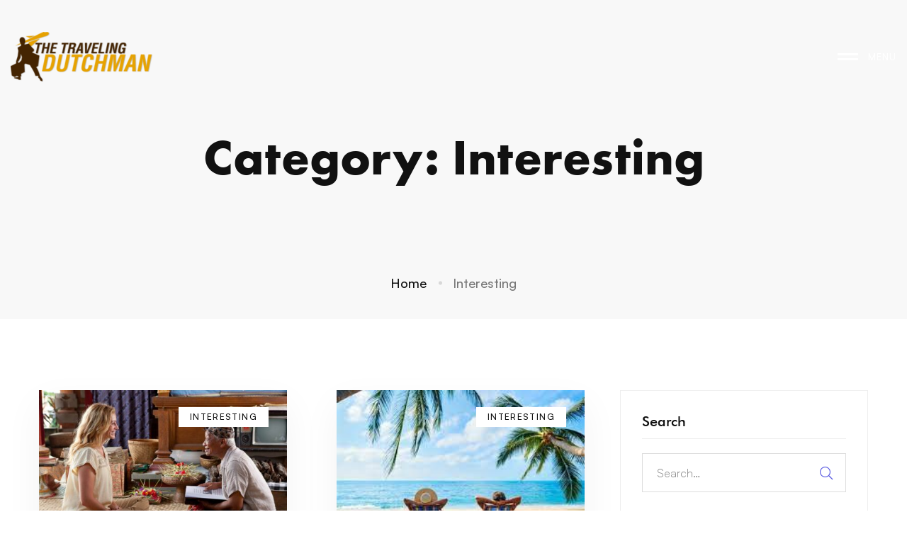

--- FILE ---
content_type: text/html; charset=UTF-8
request_url: https://thetravelingdutchman.com/category/interesting/
body_size: 14030
content:
<!DOCTYPE html>
<html lang="en-US" class="">
<head>
		<meta charset="UTF-8">
	<meta name="viewport" content="width=device-width, initial-scale=1">
	<link rel="profile" href="https://gmpg.org/xfn/11">
			<title>Interesting &#8211; The Traveling Dutchman</title>
<meta name='robots' content='max-image-preview:large' />
<link rel="alternate" type="application/rss+xml" title="The Traveling Dutchman &raquo; Feed" href="https://thetravelingdutchman.com/feed/" />
<link rel="alternate" type="application/rss+xml" title="The Traveling Dutchman &raquo; Comments Feed" href="https://thetravelingdutchman.com/comments/feed/" />
<link rel="alternate" type="application/rss+xml" title="The Traveling Dutchman &raquo; Interesting Category Feed" href="https://thetravelingdutchman.com/category/interesting/feed/" />
<style id='wp-img-auto-sizes-contain-inline-css' type='text/css'>
img:is([sizes=auto i],[sizes^="auto," i]){contain-intrinsic-size:3000px 1500px}
/*# sourceURL=wp-img-auto-sizes-contain-inline-css */
</style>
<link rel='stylesheet' id='wp-block-library-css' href='https://thetravelingdutchman.com/wp-includes/css/dist/block-library/style.min.css' type='text/css' media='all' />
<style id='wp-block-heading-inline-css' type='text/css'>
h1:where(.wp-block-heading).has-background,h2:where(.wp-block-heading).has-background,h3:where(.wp-block-heading).has-background,h4:where(.wp-block-heading).has-background,h5:where(.wp-block-heading).has-background,h6:where(.wp-block-heading).has-background{padding:1.25em 2.375em}h1.has-text-align-left[style*=writing-mode]:where([style*=vertical-lr]),h1.has-text-align-right[style*=writing-mode]:where([style*=vertical-rl]),h2.has-text-align-left[style*=writing-mode]:where([style*=vertical-lr]),h2.has-text-align-right[style*=writing-mode]:where([style*=vertical-rl]),h3.has-text-align-left[style*=writing-mode]:where([style*=vertical-lr]),h3.has-text-align-right[style*=writing-mode]:where([style*=vertical-rl]),h4.has-text-align-left[style*=writing-mode]:where([style*=vertical-lr]),h4.has-text-align-right[style*=writing-mode]:where([style*=vertical-rl]),h5.has-text-align-left[style*=writing-mode]:where([style*=vertical-lr]),h5.has-text-align-right[style*=writing-mode]:where([style*=vertical-rl]),h6.has-text-align-left[style*=writing-mode]:where([style*=vertical-lr]),h6.has-text-align-right[style*=writing-mode]:where([style*=vertical-rl]){rotate:180deg}
/*# sourceURL=https://thetravelingdutchman.com/wp-includes/blocks/heading/style.min.css */
</style>
<style id='wp-block-paragraph-inline-css' type='text/css'>
.is-small-text{font-size:.875em}.is-regular-text{font-size:1em}.is-large-text{font-size:2.25em}.is-larger-text{font-size:3em}.has-drop-cap:not(:focus):first-letter{float:left;font-size:8.4em;font-style:normal;font-weight:100;line-height:.68;margin:.05em .1em 0 0;text-transform:uppercase}body.rtl .has-drop-cap:not(:focus):first-letter{float:none;margin-left:.1em}p.has-drop-cap.has-background{overflow:hidden}:root :where(p.has-background){padding:1.25em 2.375em}:where(p.has-text-color:not(.has-link-color)) a{color:inherit}p.has-text-align-left[style*="writing-mode:vertical-lr"],p.has-text-align-right[style*="writing-mode:vertical-rl"]{rotate:180deg}
/*# sourceURL=https://thetravelingdutchman.com/wp-includes/blocks/paragraph/style.min.css */
</style>
<style id='global-styles-inline-css' type='text/css'>
:root{--wp--preset--aspect-ratio--square: 1;--wp--preset--aspect-ratio--4-3: 4/3;--wp--preset--aspect-ratio--3-4: 3/4;--wp--preset--aspect-ratio--3-2: 3/2;--wp--preset--aspect-ratio--2-3: 2/3;--wp--preset--aspect-ratio--16-9: 16/9;--wp--preset--aspect-ratio--9-16: 9/16;--wp--preset--color--black: #000000;--wp--preset--color--cyan-bluish-gray: #abb8c3;--wp--preset--color--white: #ffffff;--wp--preset--color--pale-pink: #f78da7;--wp--preset--color--vivid-red: #cf2e2e;--wp--preset--color--luminous-vivid-orange: #ff6900;--wp--preset--color--luminous-vivid-amber: #fcb900;--wp--preset--color--light-green-cyan: #7bdcb5;--wp--preset--color--vivid-green-cyan: #00d084;--wp--preset--color--pale-cyan-blue: #8ed1fc;--wp--preset--color--vivid-cyan-blue: #0693e3;--wp--preset--color--vivid-purple: #9b51e0;--wp--preset--gradient--vivid-cyan-blue-to-vivid-purple: linear-gradient(135deg,rgb(6,147,227) 0%,rgb(155,81,224) 100%);--wp--preset--gradient--light-green-cyan-to-vivid-green-cyan: linear-gradient(135deg,rgb(122,220,180) 0%,rgb(0,208,130) 100%);--wp--preset--gradient--luminous-vivid-amber-to-luminous-vivid-orange: linear-gradient(135deg,rgb(252,185,0) 0%,rgb(255,105,0) 100%);--wp--preset--gradient--luminous-vivid-orange-to-vivid-red: linear-gradient(135deg,rgb(255,105,0) 0%,rgb(207,46,46) 100%);--wp--preset--gradient--very-light-gray-to-cyan-bluish-gray: linear-gradient(135deg,rgb(238,238,238) 0%,rgb(169,184,195) 100%);--wp--preset--gradient--cool-to-warm-spectrum: linear-gradient(135deg,rgb(74,234,220) 0%,rgb(151,120,209) 20%,rgb(207,42,186) 40%,rgb(238,44,130) 60%,rgb(251,105,98) 80%,rgb(254,248,76) 100%);--wp--preset--gradient--blush-light-purple: linear-gradient(135deg,rgb(255,206,236) 0%,rgb(152,150,240) 100%);--wp--preset--gradient--blush-bordeaux: linear-gradient(135deg,rgb(254,205,165) 0%,rgb(254,45,45) 50%,rgb(107,0,62) 100%);--wp--preset--gradient--luminous-dusk: linear-gradient(135deg,rgb(255,203,112) 0%,rgb(199,81,192) 50%,rgb(65,88,208) 100%);--wp--preset--gradient--pale-ocean: linear-gradient(135deg,rgb(255,245,203) 0%,rgb(182,227,212) 50%,rgb(51,167,181) 100%);--wp--preset--gradient--electric-grass: linear-gradient(135deg,rgb(202,248,128) 0%,rgb(113,206,126) 100%);--wp--preset--gradient--midnight: linear-gradient(135deg,rgb(2,3,129) 0%,rgb(40,116,252) 100%);--wp--preset--font-size--small: 13px;--wp--preset--font-size--medium: 20px;--wp--preset--font-size--large: 36px;--wp--preset--font-size--x-large: 42px;--wp--preset--spacing--20: 0.44rem;--wp--preset--spacing--30: 0.67rem;--wp--preset--spacing--40: 1rem;--wp--preset--spacing--50: 1.5rem;--wp--preset--spacing--60: 2.25rem;--wp--preset--spacing--70: 3.38rem;--wp--preset--spacing--80: 5.06rem;--wp--preset--shadow--natural: 6px 6px 9px rgba(0, 0, 0, 0.2);--wp--preset--shadow--deep: 12px 12px 50px rgba(0, 0, 0, 0.4);--wp--preset--shadow--sharp: 6px 6px 0px rgba(0, 0, 0, 0.2);--wp--preset--shadow--outlined: 6px 6px 0px -3px rgb(255, 255, 255), 6px 6px rgb(0, 0, 0);--wp--preset--shadow--crisp: 6px 6px 0px rgb(0, 0, 0);}:where(.is-layout-flex){gap: 0.5em;}:where(.is-layout-grid){gap: 0.5em;}body .is-layout-flex{display: flex;}.is-layout-flex{flex-wrap: wrap;align-items: center;}.is-layout-flex > :is(*, div){margin: 0;}body .is-layout-grid{display: grid;}.is-layout-grid > :is(*, div){margin: 0;}:where(.wp-block-columns.is-layout-flex){gap: 2em;}:where(.wp-block-columns.is-layout-grid){gap: 2em;}:where(.wp-block-post-template.is-layout-flex){gap: 1.25em;}:where(.wp-block-post-template.is-layout-grid){gap: 1.25em;}.has-black-color{color: var(--wp--preset--color--black) !important;}.has-cyan-bluish-gray-color{color: var(--wp--preset--color--cyan-bluish-gray) !important;}.has-white-color{color: var(--wp--preset--color--white) !important;}.has-pale-pink-color{color: var(--wp--preset--color--pale-pink) !important;}.has-vivid-red-color{color: var(--wp--preset--color--vivid-red) !important;}.has-luminous-vivid-orange-color{color: var(--wp--preset--color--luminous-vivid-orange) !important;}.has-luminous-vivid-amber-color{color: var(--wp--preset--color--luminous-vivid-amber) !important;}.has-light-green-cyan-color{color: var(--wp--preset--color--light-green-cyan) !important;}.has-vivid-green-cyan-color{color: var(--wp--preset--color--vivid-green-cyan) !important;}.has-pale-cyan-blue-color{color: var(--wp--preset--color--pale-cyan-blue) !important;}.has-vivid-cyan-blue-color{color: var(--wp--preset--color--vivid-cyan-blue) !important;}.has-vivid-purple-color{color: var(--wp--preset--color--vivid-purple) !important;}.has-black-background-color{background-color: var(--wp--preset--color--black) !important;}.has-cyan-bluish-gray-background-color{background-color: var(--wp--preset--color--cyan-bluish-gray) !important;}.has-white-background-color{background-color: var(--wp--preset--color--white) !important;}.has-pale-pink-background-color{background-color: var(--wp--preset--color--pale-pink) !important;}.has-vivid-red-background-color{background-color: var(--wp--preset--color--vivid-red) !important;}.has-luminous-vivid-orange-background-color{background-color: var(--wp--preset--color--luminous-vivid-orange) !important;}.has-luminous-vivid-amber-background-color{background-color: var(--wp--preset--color--luminous-vivid-amber) !important;}.has-light-green-cyan-background-color{background-color: var(--wp--preset--color--light-green-cyan) !important;}.has-vivid-green-cyan-background-color{background-color: var(--wp--preset--color--vivid-green-cyan) !important;}.has-pale-cyan-blue-background-color{background-color: var(--wp--preset--color--pale-cyan-blue) !important;}.has-vivid-cyan-blue-background-color{background-color: var(--wp--preset--color--vivid-cyan-blue) !important;}.has-vivid-purple-background-color{background-color: var(--wp--preset--color--vivid-purple) !important;}.has-black-border-color{border-color: var(--wp--preset--color--black) !important;}.has-cyan-bluish-gray-border-color{border-color: var(--wp--preset--color--cyan-bluish-gray) !important;}.has-white-border-color{border-color: var(--wp--preset--color--white) !important;}.has-pale-pink-border-color{border-color: var(--wp--preset--color--pale-pink) !important;}.has-vivid-red-border-color{border-color: var(--wp--preset--color--vivid-red) !important;}.has-luminous-vivid-orange-border-color{border-color: var(--wp--preset--color--luminous-vivid-orange) !important;}.has-luminous-vivid-amber-border-color{border-color: var(--wp--preset--color--luminous-vivid-amber) !important;}.has-light-green-cyan-border-color{border-color: var(--wp--preset--color--light-green-cyan) !important;}.has-vivid-green-cyan-border-color{border-color: var(--wp--preset--color--vivid-green-cyan) !important;}.has-pale-cyan-blue-border-color{border-color: var(--wp--preset--color--pale-cyan-blue) !important;}.has-vivid-cyan-blue-border-color{border-color: var(--wp--preset--color--vivid-cyan-blue) !important;}.has-vivid-purple-border-color{border-color: var(--wp--preset--color--vivid-purple) !important;}.has-vivid-cyan-blue-to-vivid-purple-gradient-background{background: var(--wp--preset--gradient--vivid-cyan-blue-to-vivid-purple) !important;}.has-light-green-cyan-to-vivid-green-cyan-gradient-background{background: var(--wp--preset--gradient--light-green-cyan-to-vivid-green-cyan) !important;}.has-luminous-vivid-amber-to-luminous-vivid-orange-gradient-background{background: var(--wp--preset--gradient--luminous-vivid-amber-to-luminous-vivid-orange) !important;}.has-luminous-vivid-orange-to-vivid-red-gradient-background{background: var(--wp--preset--gradient--luminous-vivid-orange-to-vivid-red) !important;}.has-very-light-gray-to-cyan-bluish-gray-gradient-background{background: var(--wp--preset--gradient--very-light-gray-to-cyan-bluish-gray) !important;}.has-cool-to-warm-spectrum-gradient-background{background: var(--wp--preset--gradient--cool-to-warm-spectrum) !important;}.has-blush-light-purple-gradient-background{background: var(--wp--preset--gradient--blush-light-purple) !important;}.has-blush-bordeaux-gradient-background{background: var(--wp--preset--gradient--blush-bordeaux) !important;}.has-luminous-dusk-gradient-background{background: var(--wp--preset--gradient--luminous-dusk) !important;}.has-pale-ocean-gradient-background{background: var(--wp--preset--gradient--pale-ocean) !important;}.has-electric-grass-gradient-background{background: var(--wp--preset--gradient--electric-grass) !important;}.has-midnight-gradient-background{background: var(--wp--preset--gradient--midnight) !important;}.has-small-font-size{font-size: var(--wp--preset--font-size--small) !important;}.has-medium-font-size{font-size: var(--wp--preset--font-size--medium) !important;}.has-large-font-size{font-size: var(--wp--preset--font-size--large) !important;}.has-x-large-font-size{font-size: var(--wp--preset--font-size--x-large) !important;}
/*# sourceURL=global-styles-inline-css */
</style>

<style id='classic-theme-styles-inline-css' type='text/css'>
/*! This file is auto-generated */
.wp-block-button__link{color:#fff;background-color:#32373c;border-radius:9999px;box-shadow:none;text-decoration:none;padding:calc(.667em + 2px) calc(1.333em + 2px);font-size:1.125em}.wp-block-file__button{background:#32373c;color:#fff;text-decoration:none}
/*# sourceURL=/wp-includes/css/classic-themes.min.css */
</style>
<link rel='stylesheet' id='font-satoshi-css' href='https://thetravelingdutchman.com/wp-content/themes/billey/assets/fonts/satoshi/font-satoshi.min.css' type='text/css' media='all' />
<link rel='stylesheet' id='futura-font-css' href='https://thetravelingdutchman.com/wp-content/themes/billey/assets/fonts/futura/futura.css' type='text/css' media='all' />
<link rel='stylesheet' id='font-awesome-pro-css' href='https://thetravelingdutchman.com/wp-content/themes/billey/assets/fonts/awesome/css/fontawesome-all.min.css' type='text/css' media='all' />
<link rel='stylesheet' id='swiper-css' href='https://thetravelingdutchman.com/wp-content/themes/billey/assets/libs/swiper/css/swiper.min.css' type='text/css' media='all' />
<link rel='stylesheet' id='lightgallery-css' href='https://thetravelingdutchman.com/wp-content/themes/billey/assets/libs/lightGallery/css/lightgallery.min.css' type='text/css' media='all' />
<link rel='stylesheet' id='billey-style-css' href='https://thetravelingdutchman.com/wp-content/themes/billey/style.min.css' type='text/css' media='all' />
<style id='billey-style-inline-css' type='text/css'>
.boxed{max-width:1200px}::-moz-selection{color:#fff;background-color:#5758e0}::selection{color:#fff;background-color:#5758e0}mark,.primary-color,.growl-close:hover,.tm-button.style-border,.billey-grid-loader,.billey-blog .post-title a:hover,.billey-blog .post-categories a:hover,.tm-portfolio .post-categories a:hover,.tm-portfolio .post-title a:hover,.billey-pricing .price-wrap,.tm-google-map .style-signal .animated-dot,.billey-list .marker,.billey-gradation .count,.billey-pricing-style-02 .billey-pricing .billey-pricing-features li i,.billey-pricing-style-03 .billey-pricing .price-wrap,.billey-pricing-style-03 .billey-pricing .billey-pricing-features li i,.billey-case-study-carousel .slide-tags,.billey-case-study-carousel .tm-button,.tm-social-networks .link:hover,.tm-social-networks.style-solid-rounded-icon .link,.tm-slider a:hover .heading,.woosw-area .woosw-inner .woosw-content .woosw-content-bot .woosw-content-bot-inner .woosw-page a:hover,.woosw-continue:hover,.tm-menu .menu-price,.woocommerce-widget-layered-nav-list a:hover,.single-post .post-meta .meta-icon,.single-post .post-meta .sl-icon,.entry-post-tags a:hover,.entry-post-share a:hover,.widget_search .search-submit,.widget_product_search .search-submit,body.search .page-main-content .search-form .search-submit,.page-sidebar .widget_pages .current-menu-item>a,.page-sidebar .widget_nav_menu .current-menu-item>a,.page-sidebar .insight-core-bmw .current-menu-item>a,.comment-list .comment-actions a:hover,.portfolio-nav-links.style-01 .inner>a:hover,.portfolio-nav-links.style-02 .nav-list .hover{color:#5758e0}.primary-background-color,.tm-button.style-flat:before,.tm-button.style-icon-circle:before,.tm-button.style-border:after,.hint--primary:after,[data-fp-section-skin='dark'] #fp-nav ul li a span,[data-fp-section-skin='dark'] .fp-slidesNav ul li a span,.page-scroll-up,.top-bar-01 .top-bar-button,.billey-team-member-style-02 .social-networks a:hover,.tm-social-networks.style-flat-rounded-icon .link,.tm-social-networks.style-flat-rounded-icon .link:hover,.tm-social-networks.style-solid-rounded-icon .link:hover,.tm-swiper .swiper-pagination-progressbar .swiper-pagination-progressbar-fill,.billey-pricing-ribbon-style-02 .billey-pricing-ribbon,.portfolio-overlay-group-01.portfolio-overlay-colored-faded .post-overlay,.billey-modern-carousel .slide-tag,.billey-light-gallery .billey-box .billey-overlay,.elementor-widget-tm-tabs.billey-tabs-style-01 .billey-tab-title:before,.nav-links a:hover,.single-post .entry-post-feature.post-quote,.single-blog-style-modern .entry-post-share .share-list a:hover,.entry-post-share .share-icon,.entry-portfolio-feature .gallery-item .overlay,.widget .tagcloud a:hover,.widget_calendar #today,.widget_search .search-submit:hover,.widget_product_search .search-submit:hover,body.search .page-main-content .search-form .search-submit:hover,.woocommerce .select2-container--default .select2-results__option--highlighted[aria-selected],.wp-block-tag-cloud a:hover,.wp-block-calendar #today{background-color:#5758e0}.primary-background-color-important,.lg-progress-bar .lg-progress{background-color:#5758e0!important}.portfolio-overlay-group-01 .post-overlay{background-color:rgba(87,88,224,0.8)}.tm-button.style-border,.page-search-popup .search-field,.tm-social-networks.style-solid-rounded-icon .link,.tm-popup-video.type-button .video-play,.widget_pages .current-menu-item,.widget_nav_menu .current-menu-item,.insight-core-bmw .current-menu-item{border-color:#5758e0}.single-product .woo-single-gallery .billey-thumbs-swiper .swiper-slide:hover img,.single-product .woo-single-gallery .billey-thumbs-swiper .swiper-slide-thumb-active img,.lg-outer .lg-thumb-item.active,.lg-outer .lg-thumb-item:hover{border-color:#5758e0!important}.hint--primary.hint--top-left:before,.hint--primary.hint--top-right:before,.hint--primary.hint--top:before{border-top-color:#5758e0}.hint--primary.hint--right:before{border-right-color:#5758e0}.hint--primary.hint--bottom-left:before,.hint--primary.hint--bottom-right:before,.hint--primary.hint--bottom:before{border-bottom-color:#5758e0}.hint--primary.hint--left:before,.tm-popup-video.type-button .video-play-icon:before{border-left-color:#5758e0}.secondary-color{color:#f77991}.tm-button.style-flat:after,.tm-button.style-icon-circle:after,.hint--secondary:after{background-color:#f77991}.hint--secondary.hint--top-left:before,.hint--secondary.hint--top-right:before,.hint--secondary.hint--top:before{border-top-color:#f77991}.hint--secondary.hint--right:before{border-right-color:#f77991}.hint--secondary.hint--bottom-left:before,.hint--secondary.hint--bottom-right:before,.hint--secondary.hint--bottom:before{border-bottom-color:#f77991}.hint--secondary.hint--left:before{border-left-color:#f77991}@media(min-width:992px){.page-sidebar{flex:0 0 33.333333%;max-width:33.333333%}.page-main-content{flex:0 0 66.666667%;max-width:66.666667%}}@media(min-width:1200px){.page-sidebar-left .page-sidebar-inner{padding-right:20px}.page-sidebar-right .page-sidebar-inner{padding-left:20px}}@media(max-width:991px){.page-sidebar{margin-top:100px}.page-main-content{-webkit-order:-1;-moz-order:-1;order:-1}}.lg-backdrop{background-color:#000 !important}
/*# sourceURL=billey-style-inline-css */
</style>
<link rel='stylesheet' id='perfect-scrollbar-css' href='https://thetravelingdutchman.com/wp-content/themes/billey/assets/libs/perfect-scrollbar/css/perfect-scrollbar.min.css' type='text/css' media='all' />
<link rel='stylesheet' id='perfect-scrollbar-woosw-css' href='https://thetravelingdutchman.com/wp-content/themes/billey/assets/libs/perfect-scrollbar/css/custom-theme.css' type='text/css' media='all' />
<script type="text/javascript" src="https://thetravelingdutchman.com/wp-includes/js/jquery/jquery.min.js" id="jquery-core-js"></script>
<script type="text/javascript" src="https://thetravelingdutchman.com/wp-includes/js/jquery/jquery-migrate.min.js" id="jquery-migrate-js"></script>
<link rel="https://api.w.org/" href="https://thetravelingdutchman.com/wp-json/" /><link rel="alternate" title="JSON" type="application/json" href="https://thetravelingdutchman.com/wp-json/wp/v2/categories/56" /><link rel="EditURI" type="application/rsd+xml" title="RSD" href="https://thetravelingdutchman.com/xmlrpc.php?rsd" />
<meta name="generator" content="WordPress 6.9" />
<meta name="generator" content="Elementor 3.18.3; features: e_dom_optimization, e_optimized_assets_loading, e_optimized_css_loading, e_font_icon_svg, additional_custom_breakpoints, block_editor_assets_optimize, e_image_loading_optimization; settings: css_print_method-external, google_font-enabled, font_display-swap">
<style type="text/css">.broken_link, a.broken_link {
	text-decoration: line-through;
}</style><link rel="icon" href="https://thetravelingdutchman.com/wp-content/uploads/2024/01/cropped-x-plane-icon-512x512-9u999hyw-32x32.png" sizes="32x32" />
<link rel="icon" href="https://thetravelingdutchman.com/wp-content/uploads/2024/01/cropped-x-plane-icon-512x512-9u999hyw-192x192.png" sizes="192x192" />
<link rel="apple-touch-icon" href="https://thetravelingdutchman.com/wp-content/uploads/2024/01/cropped-x-plane-icon-512x512-9u999hyw-180x180.png" />
<meta name="msapplication-TileImage" content="https://thetravelingdutchman.com/wp-content/uploads/2024/01/cropped-x-plane-icon-512x512-9u999hyw-270x270.png" />
<style id="kirki-inline-styles">body, .gmap-marker-wrap{color:#888;font-family:Satoshi, sans-serif;font-size:18px;font-weight:400;letter-spacing:0em;line-height:1.78;}a{color:#111;}a:hover, a:focus, .billey-map-overlay-info a:hover{color:#5758e0;}h1,h2,h3,h4,h5,h6,caption,th, .heading-color, .billey-grid-wrapper.filter-style-01 .btn-filter.current, .billey-grid-wrapper.filter-style-01 .btn-filter:hover, .elementor-accordion .elementor-tab-title, .tm-table.style-01 td, .tm-table caption, .single-product form.cart .label > label, .single-product form.cart .quantity-button-wrapper > label, .single-product form.cart .wccpf_label > label{color:#111;}button, input[type="button"], input[type="reset"], input[type="submit"], .wp-block-button__link, .button, .wishlist-btn.style-01 a, .compare-btn.style-01 a{color:#fff;border-color:#5758e0;background-color:#5758e0;}.wp-block-button.is-style-outline{color:#5758e0;}.billey-booking-form #flexi_searchbox #b_searchboxInc .b_submitButton_wrapper .b_submitButton{color:#fff!important;border-color:#5758e0!important;background-color:#5758e0!important;}button:hover, input[type="button"]:hover, input[type="reset"]:hover, input[type="submit"]:hover, .wp-block-button__link:hover, .button:hover, .button:focus, .wishlist-btn.style-01 a:hover, .compare-btn.style-01 a:hover{color:#fff;border-color:#f77991;background-color:#f77991;}.wp-block-button.is-style-outline .wp-block-button__link:hover{color:#f77991;}.billey-booking-form #flexi_searchbox #b_searchboxInc .b_submitButton_wrapper .b_submitButton:hover{color:#fff!important;border-color:#f77991!important;background-color:#f77991!important;}input[type='text'], input[type='email'], input[type='url'], input[type='password'], input[type='search'], input[type='number'], input[type='tel'], select, textarea, .woocommerce .select2-container--default .select2-search--dropdown .select2-search__field, .woocommerce .select2-container--default .select2-selection--single{color:#777;border-color:#ddd;background-color:#fff;font-size:16px;font-weight:400;letter-spacing:0em;}input[type='text']:focus, input[type='email']:focus, input[type='url']:focus, input[type='password']:focus, input[type='search']:focus, input[type='number']:focus, input[type='tel']:focus, textarea:focus, select:focus, select:focus, textarea:focus, .billey-booking-form #flexi_searchbox #b_searchboxInc #b_destination:focus, .woocommerce .select2-container--default.select2-container--open .select2-selection--single, .woocommerce .select2-dropdown, .woocommerce .select2-container--default .select2-search--dropdown .select2-search__field:focus{color:#777;border-color:#5758e0;background-color:#fff;}.top-bar-01{padding-top:0px;padding-bottom:0px;border-bottom-width:1px;border-bottom-color:#eee;color:#777;}.top-bar-01, .top-bar-01 a{font-size:14px;line-height:1.78;}.top-bar-01 a{color:#777;}.top-bar-01 a:hover, .top-bar-01 a:focus{color:#5758e0;}.top-bar-02{padding-top:0px;padding-bottom:0px;border-bottom-width:1px;border-bottom-color:rgba(255, 255, 255, 0.3);color:#fff;}.top-bar-02, .top-bar-02 a{font-size:14px;line-height:1.78;}.top-bar-02 a{color:#fff;}.top-bar-02 a:hover, .top-bar-02 a:focus{color:#fff;}.headroom--not-top .page-header-inner .header-wrap{min-height:80px;}.headroom--not-top .page-header-inner{padding-top:0px!important;padding-bottom:0px!important;}#page-header.headroom--not-top .page-header-inner{background:#ffffff;background-color:#ffffff;background-repeat:no-repeat;background-position:center center;background-attachment:scroll;-webkit-background-size:cover;-moz-background-size:cover;-ms-background-size:cover;-o-background-size:cover;background-size:cover;}.page-header.headroom--not-top .header-icon, .page-header.headroom--not-top .wpml-ls-item-toggle{color:#111 !important;}.page-header.headroom--not-top .header-icon:hover{color:#111 !important;}.page-header.headroom--not-top .wpml-ls-slot-shortcode_actions:hover > .js-wpml-ls-item-toggle{color:#111!important;}.page-header.headroom--not-top .mini-cart .mini-cart-icon:after{color:#fff !important;background-color:#111 !important;}.page-header.headroom--not-top .header-social-networks a{color:#111 !important;}.page-header.headroom--not-top .header-social-networks a:hover{color:#111 !important;}.page-header.headroom--not-top .menu--primary > ul > li > a{color:#111 !important;}.page-header.headroom--not-top .menu--primary > li:hover > a, .page-header.headroom--not-top .menu--primary > ul > li > a:hover, .page-header.headroom--not-top .menu--primary > ul > li > a:focus, .page-header.headroom--not-top .menu--primary > .current-menu-ancestor > a, .page-header.headroom--not-top .menu--primary > .current-menu-item > a{color:#111 !important;}.header-sticky-button.tm-button{color:#111;border-color:#eee;}.header-sticky-button.tm-button:before{background:rgba(17, 17, 17, 0);}.header-sticky-button.tm-button:hover{color:#fff;border-color:#111;}.header-sticky-button.tm-button:after{background:#111;}.header-more-tools-opened .header-right-inner{background:#ffffff;background-color:#ffffff;background-repeat:no-repeat;background-position:center center;background-attachment:scroll;-webkit-background-size:cover;-moz-background-size:cover;-ms-background-size:cover;-o-background-size:cover;background-size:cover;}.header-more-tools-opened .header-right-inner .header-icon, .header-more-tools-opened .header-right-inner .wpml-ls-item-toggle{color:#333!important;}.header-more-tools-opened .header-right-inner .header-icon:hover{color:#e0e0e0!important;}.header-more-tools-opened .header-right-inner .wpml-ls-slot-shortcode_actions:hover > .js-wpml-ls-item-toggle{color:#e0e0e0!important;}.header-more-tools-opened .header-right-inner .mini-cart .mini-cart-icon:after{color:#fff!important;background-color:#111!important;}.header-more-tools-opened .header-right-inner .header-social-networks a{color:#333!important;}.header-more-tools-opened .header-right-inner .header-social-networks a:hover{color:#5758e0!important;}.header-01 .page-header-inner{border-bottom-width:0px;}.header-01 .menu--primary a{font-size:16px;line-height:1.4;}.desktop-menu .header-01 .menu--primary .menu__container > li > a{padding-top:29px;padding-bottom:29px;padding-left:30px;padding-right:30px;}.header-01.header-dark .page-header-inner{border-color:#eee;}.header-01.header-dark .header-icon, .header-01.header-dark .wpml-ls-item-toggle{color:#111;}.header-01.header-dark .header-icon:hover{color:#5758e0;}.header-01.header-dark .wpml-ls-slot-shortcode_actions:hover > .js-wpml-ls-item-toggle{color:#5758e0;}.header-01.header-dark .mini-cart .mini-cart-icon:after{color:#fff;background-color:#5758e0;}.header-01.header-dark .menu--primary > ul > li > a{color:#111;}.header-01.header-dark .menu--primary > ul > li:hover > a, .header-01.header-dark .menu--primary > ul > li > a:hover, .header-01.header-dark .menu--primary > ul > li > a:focus, .header-01.header-dark .menu--primary > ul > .current-menu-ancestor > a, .header-01.header-dark .menu--primary > ul > .current-menu-item > a{color:#111;}.header-01.header-dark .header-button{color:#111;border-color:#eee;}.header-01.header-dark .header-button:before{background:rgba(17, 17, 17, 0);}.header-01.header-dark .header-button:hover{color:#fff;border-color:#111;}.header-01.header-dark .header-button:after{background:#111;}.header-01.header-dark .header-social-networks a{color:#111;}.header-01.header-dark .header-social-networks a:hover{color:#111;}.header-01.header-light .page-header-inner{border-color:rgba(255, 255, 255, 0.2);}.header-01.header-light .header-icon, .header-01.header-light .wpml-ls-item-toggle{color:#fff;}.header-01.header-light .header-icon:hover{color:#fff;}.header-01.header-light .wpml-ls-slot-shortcode_actions:hover > .js-wpml-ls-item-toggle{color:#fff;}.header-01.header-light .mini-cart .mini-cart-icon:after{color:#111;background-color:#fff;}.header-01.header-light .menu--primary > ul > li > a{color:#fff;}.header-01.header-light .menu--primary > ul > li:hover > a, .header-01.header-light .menu--primary > ul > li > a:hover, .header-01.header-light .menu--primary > ul > li > a:focus, .header-01.header-light .menu--primary > ul > .current-menu-ancestor > a, .header-01.header-light .menu--primary > ul > .current-menu-item > a{color:#fff;}.header-01.header-light .header-button{color:#fff;border-color:rgba(255, 255, 255, 0.3);}.header-01.header-light .header-button:before{background:rgba(255, 255, 255, 0);}.header-01.header-light .header-button:hover{color:#111;border-color:#fff;}.header-01.header-light .header-button:after{background:#fff;}.header-01.header-light .header-social-networks a{color:#fff;}.header-01.header-light .header-social-networks a:hover{color:#fff;}.header-02 .page-header-inner{border-bottom-width:1px;}.header-02 .menu--primary a{font-size:16px;font-weight:500;line-height:1.4;}.desktop-menu .header-02 .menu--primary .menu__container > li > a{padding-top:29px;padding-bottom:29px;padding-left:30px;padding-right:30px;}.header-02.header-dark .page-header-inner{border-color:#eee;}.header-02.header-dark .header-icon, .header-02.header-dark .wpml-ls-item-toggle{color:#111;}.header-02.header-dark .header-icon:hover{color:#5758e0;}.header-02.header-dark .wpml-ls-slot-shortcode_actions:hover > .js-wpml-ls-item-toggle{color:#5758e0;}.header-02.header-dark .mini-cart .mini-cart-icon:after{color:#fff;background-color:#5758e0;}.header-02.header-dark .menu--primary > ul > li > a{color:#111;}.header-02.header-dark .menu--primary > ul > li:hover > a, .header-02.header-dark .menu--primary > ul > li > a:hover, .header-02.header-dark .menu--primary > ul > li > a:focus, .header-02.header-dark .menu--primary > ul > .current-menu-ancestor > a, .header-02.header-dark .menu--primary > ul > .current-menu-item > a{color:#111;}.header-02.header-dark .header-button{color:#111;border-color:#eee;}.header-02.header-dark .header-button:before{background:rgba(17, 17, 17, 0);}.header-02.header-dark .header-button:hover{color:#fff;border-color:#111;}.header-02.header-dark .header-button:after{background:#111;}.header-02.header-dark .header-social-networks a{color:#111;}.header-02.header-dark .header-social-networks a:hover{color:#111;}.header-02.header-light .page-header-inner{border-color:rgba(255, 255, 255, 0.2);}.header-02.header-light .header-icon, .header-02.header-light .wpml-ls-item-toggle{color:#fff;}.header-02.header-light .header-icon:hover{color:#fff;}.header-02.header-light .wpml-ls-slot-shortcode_actions:hover > .js-wpml-ls-item-toggle{color:#fff;}.header-02.header-light .mini-cart .mini-cart-icon:after{color:#111;background-color:#fff;}.header-02.header-light .menu--primary > ul > li > a{color:#fff;}.header-02.header-light .menu--primary > ul > li:hover > a, .header-02.header-light .menu--primary > ul > li > a:hover, .header-02.header-light .menu--primary > ul > li > a:focus, .header-02.header-light .menu--primary > ul > .current-menu-ancestor > a, .header-02.header-light .menu--primary > ul > .current-menu-item > a{color:#fff;}.header-02.header-light .header-button{color:#fff;border-color:rgba(255, 255, 255, 0.3);}.header-02.header-light .header-button:before{background:rgba(255, 255, 255, 0);}.header-02.header-light .header-button:hover{color:#111;border-color:#fff;}.header-02.header-light .header-button:after{background:#fff;}.header-02.header-light .header-social-networks a{color:#fff;}.header-02.header-light .header-social-networks a:hover{color:#fff;}.header-03 .page-header-inner{border-bottom-width:1px;}.header-03 .menu--primary a{font-size:16px;font-weight:500;line-height:1.4;}.desktop-menu .header-03 .menu--primary .menu__container > li > a{padding-top:29px;padding-bottom:29px;padding-left:30px;padding-right:30px;}.header-03.header-dark .page-header-inner{border-color:#eee;}.header-03.header-dark .header-icon, .header-03.header-dark .wpml-ls-item-toggle{color:#111;}.header-03.header-dark .header-icon:hover{color:#5758e0;}.header-03.header-dark .wpml-ls-slot-shortcode_actions:hover > .js-wpml-ls-item-toggle{color:#5758e0;}.header-03.header-dark .mini-cart .mini-cart-icon:after{color:#fff;background-color:#5758e0;}.header-03.header-dark .menu--primary > ul > li > a{color:#111;}.header-03.header-dark .menu--primary > ul > li:hover > a, .header-03.header-dark .menu--primary > ul > li > a:hover, .header-03.header-dark .menu--primary > ul > li > a:focus, .header-03.header-dark .menu--primary > ul > .current-menu-ancestor > a, .header-03.header-dark .menu--primary > ul > .current-menu-item > a{color:#111;}.header-03.header-dark .header-button{color:#111;border-color:#eee;}.header-03.header-dark .header-button:before{background:rgba(17, 17, 17, 0);}.header-03.header-dark .header-button:hover{color:#fff;border-color:#111;}.header-03.header-dark .header-button:after{background:#111;}.header-03.header-dark .header-social-networks a{color:#111;}.header-03.header-dark .header-social-networks a:hover{color:#111;}.header-03.header-light .page-header-inner{border-color:rgba(255, 255, 255, 0.2);}.header-03.header-light .header-icon, .header-03.header-light .wpml-ls-item-toggle{color:#fff;}.header-03.header-light .header-icon:hover{color:#fff;}.header-03.header-light .wpml-ls-slot-shortcode_actions:hover > .js-wpml-ls-item-toggle{color:#fff;}.header-03.header-light .mini-cart .mini-cart-icon:after{color:#111;background-color:#fff;}.header-03.header-light .menu--primary > ul > li > a{color:#fff;}.header-03.header-light .menu--primary > ul > li:hover > a, .header-03.header-light .menu--primary > ul > li > a:hover, .header-03.header-light .menu--primary > ul > li > a:focus, .header-03.header-light .menu--primary > ul > .current-menu-ancestor > a, .header-03.header-light .menu--primary > ul > .current-menu-item > a{color:#fff;}.header-03.header-light .header-button{color:#fff;border-color:rgba(255, 255, 255, 0.3);}.header-03.header-light .header-button:before{background:rgba(255, 255, 255, 0);}.header-03.header-light .header-button:hover{color:#111;border-color:#fff;}.header-03.header-light .header-button:after{background:#fff;}.header-03.header-light .header-social-networks a{color:#fff;}.header-03.header-light .header-social-networks a:hover{color:#fff;}.header-04 .page-header-inner{border-bottom-width:0px;}.header-04.header-dark .page-header-inner{border-color:#eee;}.header-04.header-dark .header-icon, .header-04.header-dark .wpml-ls-item-toggle{color:#111;}.header-04.header-dark .header-icon:hover{color:#5758e0;}.header-04.header-dark .wpml-ls-slot-shortcode_actions:hover > .js-wpml-ls-item-toggle{color:#5758e0;}.header-04.header-dark .mini-cart .mini-cart-icon:after{color:#fff;background-color:#5758e0;}.header-04.header-dark .header-button{color:#111;border-color:#eee;}.header-04.header-dark .header-button:before{background:rgba(17, 17, 17, 0);}.header-04.header-dark .header-button:hover{color:#fff;border-color:#111;}.header-04.header-dark .header-button:after{background:#111;}.header-04.header-dark .header-social-networks a{color:#111;}.header-04.header-dark .header-social-networks a:hover{color:#111;}.header-04.header-light .page-header-inner{border-color:rgba(255, 255, 255, 0.2);}.header-04.header-light .header-icon, .header-04.header-light .wpml-ls-item-toggle{color:#fff;}.header-04.header-light .header-icon:hover{color:#fff;}.header-04.header-light .wpml-ls-slot-shortcode_actions:hover > .js-wpml-ls-item-toggle{color:#fff;}.header-04.header-light .mini-cart .mini-cart-icon:after{color:#111;background-color:#fff;}.header-04.header-light .header-button{color:#fff;border-color:rgba(255, 255, 255, 0.3);}.header-04.header-light .header-button:before{background:rgba(255, 255, 255, 0);}.header-04.header-light .header-button:hover{color:#111;border-color:#fff;}.header-04.header-light .header-button:after{background:#fff;}.header-04.header-light .header-social-networks a{color:#fff;}.header-04.header-light .header-social-networks a:hover{color:#fff;}.header-05 .page-header-inner{border-bottom-width:0px;}.header-05 .menu--primary a{font-size:16px;font-weight:300;line-height:1.4;}.desktop-menu .header-05 .menu--primary .menu__container > li > a{padding-top:29px;padding-bottom:29px;padding-left:30px;padding-right:30px;}.header-05.header-dark .page-header-inner{border-color:#eee;}.header-05.header-dark .header-icon, .header-05.header-dark .wpml-ls-item-toggle{color:#111;}.header-05.header-dark .header-icon:hover{color:#5758e0;}.header-05.header-dark .wpml-ls-slot-shortcode_actions:hover > .js-wpml-ls-item-toggle{color:#5758e0;}.header-05.header-dark .mini-cart .mini-cart-icon:after{color:#fff;background-color:#5758e0;}.header-05.header-dark .menu--primary > ul > li > a{color:#111;}.header-05.header-dark .menu--primary > ul > li:hover > a, .header-05.header-dark .menu--primary > ul > li > a:hover, .header-05.header-dark .menu--primary > ul > li > a:focus, .header-05.header-dark .menu--primary > ul > .current-menu-ancestor > a, .header-05.header-dark .menu--primary > ul > .current-menu-item > a{color:#111;}.header-05.header-dark .header-button{color:#111;border-color:#eee;}.header-05.header-dark .header-button:before{background:rgba(17, 17, 17, 0);}.header-05.header-dark .header-button:hover{color:#fff;border-color:#111;}.header-05.header-dark .header-button:after{background:#111;}.header-05.header-dark .header-social-networks a{color:#111;}.header-05.header-dark .header-social-networks a:hover{color:#111;}.header-05.header-light .page-header-inner{border-color:rgba(255, 255, 255, 0.2);}.header-05.header-light .header-icon, .header-05.header-light .wpml-ls-item-toggle{color:#fff;}.header-05.header-light .header-icon:hover{color:#fff;}.header-05.header-light .wpml-ls-slot-shortcode_actions:hover > .js-wpml-ls-item-toggle{color:#fff;}.header-05.header-light .mini-cart .mini-cart-icon:after{color:#111;background-color:#fff;}.header-05.header-light .menu--primary > ul > li > a{color:#fff;}.header-05.header-light .menu--primary > ul > li:hover > a, .header-05.header-light .menu--primary > ul > li > a:hover, .header-05.header-light .menu--primary > ul > li > a:focus, .header-05.header-light .menu--primary > ul > .current-menu-ancestor > a, .header-05.header-light .menu--primary > ul > .current-menu-item > a{color:#fff;}.header-05.header-light .header-button{color:#fff;border-color:rgba(255, 255, 255, 0.3);}.header-05.header-light .header-button:before{background:rgba(255, 255, 255, 0);}.header-05.header-light .header-button:hover{color:#111;border-color:#fff;}.header-05.header-light .header-button:after{background:#fff;}.header-05.header-light .header-social-networks a{color:#fff;}.header-05.header-light .header-social-networks a:hover{color:#fff;}.header-06 .page-header-inner{border-bottom-width:0px;}.header-06 .menu--primary a{font-size:16px;font-weight:500;line-height:1.4;}.desktop-menu .header-06 .menu--primary .menu__container > li > a{padding-top:29px;padding-bottom:29px;padding-left:30px;padding-right:30px;}.header-06.header-dark .page-header-inner{border-color:#eee;background-color:#fff;}.header-06.header-dark .header-icon, .header-06.header-dark .wpml-ls-item-toggle{color:#111;}.header-06.header-dark .header-icon:hover{color:#5758e0;}.header-06.header-dark .wpml-ls-slot-shortcode_actions:hover > .js-wpml-ls-item-toggle{color:#5758e0;}.header-06.header-dark .mini-cart .mini-cart-icon:after{color:#fff;background-color:#5758e0;}.header-06.header-dark .menu--primary > ul > li > a{color:#111;}.header-06.header-dark .menu--primary > ul > li:hover > a, .header-06.header-dark .menu--primary > ul > li > a:hover, .header-06.header-dark .menu--primary > ul > li > a:focus, .header-06.header-dark .menu--primary > ul > .current-menu-ancestor > a, .header-06.header-dark .menu--primary > ul > .current-menu-item > a{color:#111;}.header-06.header-dark .header-button{color:#111;border-color:#eee;}.header-06.header-dark .header-button:before{background:rgba(17, 17, 17, 0);}.header-06.header-dark .header-button:hover{color:#fff;border-color:#111;}.header-06.header-dark .header-button:after{background:#111;}.header-06.header-dark .header-social-networks a{color:#111;}.header-06.header-dark .header-social-networks a:hover{color:#111;}.header-06.header-light .page-header-inner{border-color:rgba(255, 255, 255, 0.2);background-color:#111;}.header-06.header-light .header-icon, .header-06.header-light .wpml-ls-item-toggle{color:#fff;}.header-06.header-light .header-icon:hover{color:#fff;}.header-06.header-light .wpml-ls-slot-shortcode_actions:hover > .js-wpml-ls-item-toggle{color:#fff;}.header-06.header-light .mini-cart .mini-cart-icon:after{color:#111;background-color:#fff;}.header-06.header-light .menu--primary > ul > li > a{color:#fff;}.header-06.header-light .menu--primary > ul > li:hover > a, .header-06.header-light .menu--primary > ul > li > a:hover, .header-06.header-light .menu--primary > ul > li > a:focus, .header-06.header-light .menu--primary > ul > .current-menu-ancestor > a, .header-06.header-light .menu--primary > ul > .current-menu-item > a{color:#fff;}.header-06.header-light .header-button{color:#fff;border-color:rgba(255, 255, 255, 0.3);}.header-06.header-light .header-button:before{background:rgba(255, 255, 255, 0);}.header-06.header-light .header-button:hover{color:#111;border-color:#fff;}.header-06.header-light .header-button:after{background:#fff;}.header-06.header-light .header-social-networks a{color:#fff;}.header-06.header-light .header-social-networks a:hover{color:#fff;}.header-07 .page-header-inner{border-bottom-width:0px;}.header-07 .menu--primary a{font-size:16px;font-weight:300;line-height:1.4;}.desktop-menu .header-07 .menu--primary .menu__container > li > a{padding-top:29px;padding-bottom:29px;padding-left:23px;padding-right:23px;}.header-07.header-dark .page-header-inner{border-color:#eee;}.header-07.header-dark .header-icon, .header-07.header-dark .wpml-ls-item-toggle{color:#111;}.header-07.header-dark .header-icon:hover{color:#5758e0;}.header-07.header-dark .wpml-ls-slot-shortcode_actions:hover > .js-wpml-ls-item-toggle{color:#5758e0;}.header-07.header-dark .mini-cart .mini-cart-icon:after{color:#fff;background-color:#5758e0;}.header-07.header-dark .menu--primary > ul > li > a{color:#111;}.header-07.header-dark .menu--primary > ul > li:hover > a, .header-07.header-dark .menu--primary > ul > li > a:hover, .header-07.header-dark .menu--primary > ul > li > a:focus, .header-07.header-dark .menu--primary > ul > .current-menu-ancestor > a, .header-07.header-dark .menu--primary > ul > .current-menu-item > a{color:#111;}.header-07.header-dark .header-button{color:#111;border-color:#eee;}.header-07.header-dark .header-button:before{background:rgba(17, 17, 17, 0);}.header-07.header-dark .header-button:hover{color:#fff;border-color:#111;}.header-07.header-dark .header-button:after{background:#111;}.header-07.header-dark .header-social-networks a{color:#111;}.header-07.header-dark .header-social-networks a:hover{color:#111;}.header-07.header-light .page-header-inner{border-color:rgba(255, 255, 255, 0.2);}.header-07.header-light .header-icon, .header-07.header-light .wpml-ls-item-toggle{color:#fff;}.header-07.header-light .header-icon:hover{color:#fff;}.header-07.header-light .wpml-ls-slot-shortcode_actions:hover > .js-wpml-ls-item-toggle{color:#fff;}.header-07.header-light .mini-cart .mini-cart-icon:after{color:#111;background-color:#fff;}.header-07.header-light .menu--primary > ul > li > a{color:#fff;}.header-07.header-light .menu--primary > ul > li:hover > a, .header-07.header-light .menu--primary > ul > li > a:hover, .header-07.header-light .menu--primary > ul > li > a:focus, .header-07.header-light .menu--primary > ul > .current-menu-ancestor > a, .header-07.header-light .menu--primary > ul > .current-menu-item > a{color:#fff;}.header-07.header-light .header-button{color:#fff;border-color:rgba(255, 255, 255, 0.3);}.header-07.header-light .header-button:before{background:rgba(255, 255, 255, 0);}.header-07.header-light .header-button:hover{color:#111;border-color:#fff;}.header-07.header-light .header-button:after{background:#fff;}.header-07.header-light .header-social-networks a{color:#fff;}.header-07.header-light .header-social-networks a:hover{color:#fff;}.header-08 .page-header-inner{border-bottom-width:0px;}.header-08 .menu--primary a{font-size:16px;font-weight:500;line-height:1.4;}.desktop-menu .header-08 .menu--primary .menu__container > li > a{padding-top:29px;padding-bottom:29px;padding-left:30px;padding-right:30px;}.header-08.header-dark .page-header-inner{border-color:#eee;}.header-08.header-dark .header-icon, .header-08.header-dark .wpml-ls-item-toggle{color:#111;}.header-08.header-dark .header-icon:hover{color:#5758e0;}.header-08.header-dark .wpml-ls-slot-shortcode_actions:hover > .js-wpml-ls-item-toggle{color:#5758e0;}.header-08.header-dark .mini-cart .mini-cart-icon:after{color:#fff;background-color:#5758e0;}.header-08.header-dark .menu--primary > ul > li > a{color:#111;}.header-08.header-dark .menu--primary > ul > li:hover > a, .header-08.header-dark .menu--primary > ul > li > a:hover, .header-08.header-dark .menu--primary > ul > li > a:focus, .header-08.header-dark .menu--primary > ul > .current-menu-ancestor > a, .header-08.header-dark .menu--primary > ul > .current-menu-item > a{color:#111;}.header-08.header-dark .header-button{color:#fff;border-color:#5758e0;}.header-08.header-dark .header-button:before{background:#5758e0;}.header-08.header-dark .header-button:hover{color:#5758e0;border-color:#5758e0;}.header-08.header-dark .header-button:after{background:rgba(0, 0, 0, 0);}.header-08.header-dark .header-social-networks a{color:#111;}.header-08.header-dark .header-social-networks a:hover{color:#111;}.header-08.header-light .page-header-inner{border-color:rgba(255, 255, 255, 0.2);}.header-08.header-light .header-icon, .header-08.header-light .wpml-ls-item-toggle{color:#fff;}.header-08.header-light .header-icon:hover{color:#fff;}.header-08.header-light .wpml-ls-slot-shortcode_actions:hover > .js-wpml-ls-item-toggle{color:#fff;}.header-08.header-light .mini-cart .mini-cart-icon:after{color:#111;background-color:#fff;}.header-08.header-light .menu--primary > ul > li > a{color:#fff;}.header-08.header-light .menu--primary > ul > li:hover > a, .header-08.header-light .menu--primary > ul > li > a:hover, .header-08.header-light .menu--primary > ul > li > a:focus, .header-08.header-light .menu--primary > ul > .current-menu-ancestor > a, .header-08.header-light .menu--primary > ul > .current-menu-item > a{color:#fff;}.header-08.header-light .header-button{color:#fff;border-color:rgba(255, 255, 255, 0.3);}.header-08.header-light .header-button:before{background:rgba(255, 255, 255, 0);}.header-08.header-light .header-button:hover{color:#111;border-color:#fff;}.header-08.header-light .header-button:after{background:#fff;}.header-08.header-light .header-social-networks a{color:#fff;}.header-08.header-light .header-social-networks a:hover{color:#fff;}.header-09 .page-header-inner{border-bottom-width:0px;}.header-09.header-dark .page-header-inner{border-color:#eee;}.header-09.header-dark .header-icon, .header-09.header-dark .wpml-ls-item-toggle{color:#111;}.header-09.header-dark .header-icon:hover{color:#5758e0;}.header-09.header-dark .wpml-ls-slot-shortcode_actions:hover > .js-wpml-ls-item-toggle{color:#5758e0;}.header-09.header-dark .mini-cart .mini-cart-icon:after{color:#fff;background-color:#5758e0;}.header-09.header-dark .header-button{color:#111;border-color:#eee;}.header-09.header-dark .header-button:before{background:rgba(17, 17, 17, 0);}.header-09.header-dark .header-button:hover{color:#fff;border-color:#111;}.header-09.header-dark .header-button:after{background:#111;}.header-09.header-dark .header-social-networks a{color:#111;}.header-09.header-dark .header-social-networks a:hover{color:#111;}.header-09.header-light .page-header-inner{border-color:rgba(255, 255, 255, 0.2);}.header-09.header-light .header-icon, .header-09.header-light .wpml-ls-item-toggle{color:#fff;}.header-09.header-light .header-icon:hover{color:#fff;}.header-09.header-light .wpml-ls-slot-shortcode_actions:hover > .js-wpml-ls-item-toggle{color:#fff;}.header-09.header-light .mini-cart .mini-cart-icon:after{color:#111;background-color:#fff;}.header-09.header-light .header-button{color:#fff;border-color:rgba(255, 255, 255, 0.3);}.header-09.header-light .header-button:before{background:rgba(255, 255, 255, 0);}.header-09.header-light .header-button:hover{color:#111;border-color:#fff;}.header-09.header-light .header-button:after{background:#fff;}.header-09.header-light .header-social-networks a{color:#fff;}.header-09.header-light .header-social-networks a:hover{color:#fff;}.header-10 .page-header-inner{border-bottom-width:0px;}.header-10 .menu--primary a{font-size:16px;font-weight:500;line-height:1.4;}.desktop-menu .header-10 .menu--primary .menu__container > li > a{padding-top:29px;padding-bottom:29px;padding-left:22px;padding-right:22px;}.header-10.header-dark .page-header-inner{border-color:#eee;}.header-10.header-dark .header-icon, .header-10.header-dark .wpml-ls-item-toggle{color:#111;}.header-10.header-dark .header-icon:hover{color:#5758e0;}.header-10.header-dark .wpml-ls-slot-shortcode_actions:hover > .js-wpml-ls-item-toggle{color:#5758e0;}.header-10.header-dark .mini-cart .mini-cart-icon:after{color:#fff;background-color:#5758e0;}.header-10.header-dark .menu--primary > ul > li > a{color:#111;}.header-10.header-dark .menu--primary > ul > li:hover > a, .header-10.header-dark .menu--primary > ul > li > a:hover, .header-10.header-dark .menu--primary > ul > li > a:focus, .header-10.header-dark .menu--primary > ul > .current-menu-ancestor > a, .header-10.header-dark .menu--primary > ul > .current-menu-item > a{color:#111;}.header-10.header-dark .header-button{color:#fff;border-color:#5758e0;}.header-10.header-dark .header-button:before{background:#5758e0;}.header-10.header-dark .header-button:hover{color:#5758e0;border-color:#5758e0;}.header-10.header-dark .header-button:after{background:rgba(0, 0, 0, 0);}.header-10.header-dark .header-social-networks a{color:#111;}.header-10.header-dark .header-social-networks a:hover{color:#111;}.header-10.header-light .page-header-inner{border-color:rgba(255, 255, 255, 0.2);}.header-10.header-light .header-icon, .header-10.header-light .wpml-ls-item-toggle{color:#fff;}.header-10.header-light .header-icon:hover{color:#fff;}.header-10.header-light .wpml-ls-slot-shortcode_actions:hover > .js-wpml-ls-item-toggle{color:#fff;}.header-10.header-light .mini-cart .mini-cart-icon:after{color:#111;background-color:#fff;}.header-10.header-light .menu--primary > ul > li > a{color:#fff;}.header-10.header-light .menu--primary > ul > li:hover > a, .header-10.header-light .menu--primary > ul > li > a:hover, .header-10.header-light .menu--primary > ul > li > a:focus, .header-10.header-light .menu--primary > ul > .current-menu-ancestor > a, .header-10.header-light .menu--primary > ul > .current-menu-item > a{color:#fff;}.header-10.header-light .header-button{color:#fff;border-color:rgba(255, 255, 255, 0.3);}.header-10.header-light .header-button:before{background:rgba(255, 255, 255, 0);}.header-10.header-light .header-button:hover{color:#111;border-color:#fff;}.header-10.header-light .header-button:after{background:#fff;}.header-10.header-light .header-social-networks a{color:#fff;}.header-10.header-light .header-social-networks a:hover{color:#fff;}.header-11 .page-header-inner{border-bottom-width:0px;}.header-11 .header-buttons .tm-button{-webkit-border-radius:4px;-moz-border-radius:4px;border-radius:4px;}.header-11 .menu--primary a{font-family:Satoshi, sans-serif;font-size:16px;font-weight:500;line-height:1.4;}.desktop-menu .header-11 .menu--primary .menu__container > li > a{padding-top:29px;padding-bottom:29px;padding-left:22px;padding-right:22px;}.header-11.header-dark .page-header-inner{background:#ffffff;background-color:#ffffff;background-repeat:no-repeat;background-position:center center;background-attachment:scroll;border-color:#eee;-webkit-background-size:cover;-moz-background-size:cover;-ms-background-size:cover;-o-background-size:cover;background-size:cover;}.header-11.header-dark .header-icon, .header-11.header-dark .wpml-ls-item-toggle{color:#111;}.header-11.header-dark .header-icon:hover{color:#5758e0;}.header-11.header-dark .wpml-ls-slot-shortcode_actions:hover > .js-wpml-ls-item-toggle{color:#5758e0;}.header-11.header-dark .mini-cart .mini-cart-icon:after{color:#fff;background-color:#5758e0;}.header-11.header-dark .menu--primary > ul > li > a{color:#111;}.header-11.header-dark .menu--primary > ul > li:hover > a, .header-11.header-dark .menu--primary > ul > li > a:hover, .header-11.header-dark .menu--primary > ul > li > a:focus, .header-11.header-dark .menu--primary > ul > .current-menu-ancestor > a, .header-11.header-dark .menu--primary > ul > .current-menu-item > a{color:#111;}.header-11.header-dark .header-button{color:#111;border-color:#979797;}.header-11.header-dark .header-button:before{background:rgba(0, 0, 0, 0);}.header-11.header-dark .header-button:hover{color:#fff;border-color:#111;}.header-11.header-dark .header-button:after{background:#111;}.header-11.header-dark .header-social-networks a{color:#111;}.header-11.header-dark .header-social-networks a:hover{color:#111;}.header-11.header-light .page-header-inner{background:#231BD0;background-color:#231BD0;background-repeat:no-repeat;background-position:center center;background-attachment:scroll;border-color:rgba(255, 255, 255, 0.2);-webkit-background-size:cover;-moz-background-size:cover;-ms-background-size:cover;-o-background-size:cover;background-size:cover;}.header-11.header-light .header-icon, .header-11.header-light .wpml-ls-item-toggle{color:#fff;}.header-11.header-light .header-icon:hover{color:#fff;}.header-11.header-light .wpml-ls-slot-shortcode_actions:hover > .js-wpml-ls-item-toggle{color:#fff;}.header-11.header-light .mini-cart .mini-cart-icon:after{color:#111;background-color:#fff;}.header-11.header-light .menu--primary > ul > li > a{color:#fff;}.header-11.header-light .menu--primary > ul > li:hover > a, .header-11.header-light .menu--primary > ul > li > a:hover, .header-11.header-light .menu--primary > ul > li > a:focus, .header-11.header-light .menu--primary > ul > .current-menu-ancestor > a, .header-11.header-light .menu--primary > ul > .current-menu-item > a{color:#fff;}.header-11.header-light .header-button{color:#fff;border-color:rgba(255, 255, 255, 0.3);}.header-11.header-light .header-button:before{background:rgba(255, 255, 255, 0);}.header-11.header-light .header-button:hover{color:#111;border-color:#fff;}.header-11.header-light .header-button:after{background:#fff;}.header-11.header-light .header-social-networks a{color:#fff;}.header-11.header-light .header-social-networks a:hover{color:#fff;}.header-12 .page-header-inner{border-bottom-width:0px;}.header-12 .menu--primary a{font-size:16px;line-height:1.4;}.desktop-menu .header-12 .menu--primary .menu__container > li > a{padding-top:29px;padding-bottom:29px;padding-left:23px;padding-right:23px;}.header-12.header-dark .page-header-inner{border-color:#eee;}.header-12.header-dark .header-icon, .header-12.header-dark .wpml-ls-item-toggle{color:#111;}.header-12.header-dark .header-icon:hover{color:#5758e0;}.header-12.header-dark .wpml-ls-slot-shortcode_actions:hover > .js-wpml-ls-item-toggle{color:#5758e0;}.header-12.header-dark .mini-cart .mini-cart-icon:after{color:#fff;background-color:#5758e0;}.header-12.header-dark .menu--primary > ul > li > a{color:#111;}.header-12.header-dark .menu--primary > ul > li:hover > a, .header-12.header-dark .menu--primary > ul > li > a:hover, .header-12.header-dark .menu--primary > ul > li > a:focus, .header-12.header-dark .menu--primary > ul > .current-menu-ancestor > a, .header-12.header-dark .menu--primary > ul > .current-menu-item > a{color:#111;}.header-12.header-dark .header-button{color:#111;border-color:#eee;}.header-12.header-dark .header-button:before{background:rgba(17, 17, 17, 0);}.header-12.header-dark .header-button:hover{color:#fff;border-color:#111;}.header-12.header-dark .header-button:after{background:#111;}.header-12.header-dark .header-social-networks a{color:#111;}.header-12.header-dark .header-social-networks a:hover{color:#111;}.header-12.header-light .page-header-inner{border-color:rgba(255, 255, 255, 0.2);}.header-12.header-light .header-icon, .header-12.header-light .wpml-ls-item-toggle{color:#fff;}.header-12.header-light .header-icon:hover{color:#fff;}.header-12.header-light .wpml-ls-slot-shortcode_actions:hover > .js-wpml-ls-item-toggle{color:#fff;}.header-12.header-light .mini-cart .mini-cart-icon:after{color:#111;background-color:#fff;}.header-12.header-light .menu--primary > ul > li > a{color:#fff;}.header-12.header-light .menu--primary > ul > li:hover > a, .header-12.header-light .menu--primary > ul > li > a:hover, .header-12.header-light .menu--primary > ul > li > a:focus, .header-12.header-light .menu--primary > ul > .current-menu-ancestor > a, .header-12.header-light .menu--primary > ul > .current-menu-item > a{color:#fff;}.header-12.header-light .header-button{color:#fff;border-color:rgba(255, 255, 255, 0.3);}.header-12.header-light .header-button:before{background:rgba(255, 255, 255, 0);}.header-12.header-light .header-button:hover{color:#111;border-color:#fff;}.header-12.header-light .header-button:after{background:#fff;}.header-12.header-light .header-social-networks a{color:#fff;}.header-12.header-light .header-social-networks a:hover{color:#fff;}.sm-simple .children a, .sm-simple .children .menu-item-title{font-weight:400;letter-spacing:0em;line-height:1.38;text-transform:none;}.sm-simple .children a{font-size:16px;color:#777;}.primary-menu-sub-visual,.sm-simple .children{background-color:#fff;-webkit-box-shadow:0 2px 29px rgba(0, 0, 0, 0.05);-moz-box-shadow:0 2px 29px rgba(0, 0, 0, 0.05);box-shadow:0 2px 29px rgba(0, 0, 0, 0.05);}.desktop-menu .sm-simple .children:after,.primary-menu-sub-visual:after{background-color:#5758e0;}.sm-simple .children li:hover > a, .sm-simple .children li:hover > a:after, .sm-simple .children li.current-menu-item > a, .sm-simple .children li.current-menu-ancestor > a{color:#111;}.sm-simple .children li.current-menu-ancestor > a,.sm-simple .children li.current-menu-item > a,.sm-simple .children li:hover > a{background-color:rgba(255, 255, 255, 0);}.popup-canvas-menu{background:#fff;background-color:#fff;background-repeat:no-repeat;background-position:center center;background-attachment:scroll;-webkit-background-size:cover;-moz-background-size:cover;-ms-background-size:cover;-o-background-size:cover;background-size:cover;}.page-close-main-menu:before, .page-close-main-menu:after{background-color:#111;}.popup-canvas-menu .menu__container > li > a{font-weight:500;line-height:1.5;font-size:40px;color:#111;}.popup-canvas-menu .menu__container > li > a:hover, .popup-canvas-menu .menu__container > li > a:focus{color:#5758e0;}.popup-canvas-menu .menu__container .children a{font-size:20px;color:#777;}.popup-canvas-menu .menu__container .children a:hover{color:#5758e0;}.page-mobile-menu-header{background:#fff;}.page-close-mobile-menu{color:#111;}.page-close-mobile-menu:hover{color:#111;}.page-mobile-main-menu > .inner{background:#111;background-color:#111;background-repeat:no-repeat;background-position:center center;background-attachment:scroll;-webkit-background-size:cover;-moz-background-size:cover;-ms-background-size:cover;-o-background-size:cover;background-size:cover;}.page-mobile-main-menu .menu__container{text-align:left;}.page-mobile-main-menu .menu__container > li > a{padding-top:19px;padding-bottom:19px;padding-left:0;padding-right:0;font-size:16px;color:#fff;}.page-mobile-main-menu .menu__container a{font-weight:500;line-height:1.5;}.page-mobile-main-menu .menu__container > li > a:hover, .page-mobile-main-menu .menu__container > li.opened > a{color:#fff;}.page-mobile-main-menu .menu__container > li + li > a, .page-mobile-main-menu .menu__container > li.opened > a{border-color:rgba(255, 255, 255, 0.15);}.page-mobile-main-menu .children a,.page-mobile-main-menu .simple-menu a{padding-top:10px;padding-bottom:10px;padding-left:0;padding-right:0;}.page-mobile-main-menu .children a{font-size:14px;color:rgba(255, 255, 255, 0.5);}.page-mobile-main-menu .children a:hover, .page-mobile-main-menu .children .opened > a, .page-mobile-main-menu .current-menu-item > a{color:#fff;}.page-mobile-main-menu .toggle-sub-menu{color:#fff;background:rgba(255, 255, 255, 0.1);}.page-mobile-main-menu .toggle-sub-menu:hover{color:#fff;background:rgba(255, 255, 255, 0.2);}.page-title-bar-01 .page-title-bar-inner{background:#f8f8f8;background-color:#f8f8f8;background-repeat:no-repeat;background-position:center center;background-attachment:scroll;border-bottom-width:0px;border-bottom-color:rgba(0, 0, 0, 0);padding-top:185px;padding-bottom:181px;-webkit-background-size:cover;-moz-background-size:cover;-ms-background-size:cover;-o-background-size:cover;background-size:cover;}.page-title-bar-01 .page-title-bar-overlay{background-color:rgba(0, 0, 0, 0);}.page-title-bar-01{margin-bottom:100px;}.page-title-bar-01 .heading{font-size:70px;font-weight:700;line-height:1.2;color:#111;}.page-title-bar-01 .insight_core_breadcrumb li, .page-title-bar-01 .insight_core_breadcrumb li a{font-size:18px;font-weight:500;line-height:1.67;}.page-title-bar-01 .insight_core_breadcrumb li{color:#777;}.page-title-bar-01 .insight_core_breadcrumb a{color:#111;}.page-title-bar-01 .insight_core_breadcrumb a:hover{color:#5758e0;}.page-title-bar-01 .insight_core_breadcrumb li + li:before{color:#d8d8d8;}.page-loading{background-color:#fff;}.page-loading .sk-wrap{color:#5758e0;}.error404{background:#FFE9D9;background-color:#FFE9D9;background-repeat:no-repeat;background-position:center center;background-attachment:fixed;-webkit-background-size:cover;-moz-background-size:cover;-ms-background-size:cover;-o-background-size:cover;background-size:cover;}.error404 .error-404-title{font-family:Satoshi, sans-serif;font-size:46px;font-weight:700;letter-spacing:0em;line-height:1.29;text-transform:uppercase;color:#383fc1;}.error404 .error-404-text{font-family:Futura, sans-serif;font-size:22px;font-weight:500;letter-spacing:0em;line-height:1.4;color:#111;}body{background:#ffffff;background-color:#ffffff;background-repeat:no-repeat;background-position:center center;background-attachment:fixed;-webkit-background-size:cover;-moz-background-size:cover;-ms-background-size:cover;-o-background-size:cover;background-size:cover;}.branding__logo img, .error404--header .branding__logo img{width:200px;}.branding__logo img{padding-top:15px;padding-right:0px;padding-bottom:15px;padding-left:0px;}.header-sticky-both .headroom.headroom--not-top .branding img, .header-sticky-up .headroom.headroom--not-top.headroom--pinned .branding img, .header-sticky-down .headroom.headroom--not-top.headroom--unpinned .branding img{width:95px;}.headroom--not-top .branding__logo .sticky-logo{padding-top:0;padding-right:0;padding-bottom:0;padding-left:0;}.page-mobile-popup-logo img{width:95px;}.woocommerce .product-badges .new{color:#fff;background-color:#111;}.woocommerce .product-badges .hot{color:#fff;background-color:#D0021B;}.woocommerce .product-badges .onsale{color:#fff;background-color:#38CB89;}.price, .amount, .tr-price, .woosw-content-item--price{color:#111;}.price del, del .amount, .tr-price del, .woosw-content-item--price del{color:#ababab;}ins .amount{color:#D0021B;}.page-search-popup{background:#fff;}.page-search-popup .search-form, .page-search-popup .search-field:focus{color:#111;}.page-search-popup .search-field:-webkit-autofill{-webkit-text-fill-color:#111!important;}.secondary-font{font-family:Futura, sans-serif!important;}h1,h2,h3,h4,h5,h6,th,[class*="hint--"]:after, .elementor-accordion .elementor-tab-title a, .elementor-counter .elementor-counter-title{font-family:Futura, sans-serif;font-weight:500;letter-spacing:0em;line-height:1.3;}h1{font-size:40px;}h2{font-size:34px;}h3{font-size:30px;}h4{font-size:26px;}h5{font-size:22px;}h6{font-size:18px;}b, strong{font-weight:700;}button, input[type="button"], input[type="reset"], input[type="submit"], .wp-block-button__link, .rev-btn, .tm-button, .button, .wishlist-btn.style-01 a, .compare-btn.style-01 a, .billey-booking-form #flexi_searchbox #b_searchboxInc .b_submitButton_wrapper .b_submitButton, .billey-booking-form #flexi_searchbox #b_searchboxInc .b_submitButton_wrapper .b_submitButton:hover{font-family:inherit;font-size:13px;font-weight:500;letter-spacing:1px;text-transform:uppercase;}@media (max-width: 1199px){.page-title-bar-01 .page-title-bar-inner{padding-top:135px;padding-bottom:131px;}.page-title-bar-01 .page-title-bar-inner .heading{font-size:60px;}}@media (max-width: 991px){.page-title-bar-01 .page-title-bar-inner .heading{font-size:50px;}}@media (max-width: 767px){.page-title-bar-01 .page-title-bar-inner .heading{font-size:40px;}}</style></head>

<body class="archive category category-interesting category-56 wp-embed-responsive wp-theme-billey anonymous desktop desktop-menu mobile-menu-push-to-left header-sticky-both wide page-has-sidebar page-one-sidebar elementor-default elementor-kit-6372"  data-site-width="1200px" data-content-width="1200" data-font="Satoshi, sans-serif Helvetica, Arial, sans-serif" data-header-sticky-height="80">



<div id="page" class="site">
	<div class="content-wrapper">
				
		<header id="page-header" class="page-header header-04 header-layout-fixed header-light  header-sticky-dark-logo">
	<div class="page-header-place-holder"></div>
	<div id="page-header-inner" class="page-header-inner" data-sticky="1">
		<div class="container-fluid">
			<div class="row">
				<div class="col-xs-12">
					<div class="header-wrap">
						
						<div class="branding">
	<div class="branding__logo">
				<a href="https://thetravelingdutchman.com/" rel="home">
							<img src="https://thetravelingdutchman.com/wp-content/uploads/2024/01/the-traveling-dutchman-using-the-sharing-economy-to-create-a-lifestyle-of-travel-h100-200x70.png" alt="The Traveling Dutchman"
				     class="light-logo">
				<img src="https://thetravelingdutchman.com/wp-content/uploads/2024/01/the-traveling-dutchman-using-the-sharing-economy-to-create-a-lifestyle-of-travel-h100-200x70.png" alt="The Traveling Dutchman"
				     class="dark-logo">
					</a>
			</div>
</div>

						<div class="header-right">

							<div id="header-right-inner" class="header-right-inner">
								
								
								
											
															</div>

							
							
							
										<div id="page-open-main-menu" class="header-icon page-open-main-menu style-01">
				<div class="burger-icon">
					<span class="burger-icon-top"></span>
					<span class="burger-icon-bottom"></span>
				</div>

									<div class="burger-title">Menu</div>
							</div>
			
										<div id="page-open-mobile-menu" class="header-icon page-open-mobile-menu">
				<div class="burger-icon">
					<span class="burger-icon-top"></span>
					<span class="burger-icon-bottom"></span>
				</div>
			</div>
			
										<div id="page-open-components" class="header-icon page-open-components">
				<div class="inner">
					<div class="circle circle-one"></div>
					<div class="circle circle-two"></div>
					<div class="circle circle-three"></div>
				</div>
			</div>
									</div>

											</div>
				</div>
			</div>
		</div>
	</div>

	<div id="popup-canvas-menu" class="page-popup popup-canvas-menu">
	<div id="page-close-main-menu" class="page-close-main-menu popup-close-button">
		<div class="burger-icon">
			<span class="burger-icon-top"></span>
			<span class="burger-icon-bottom"></span>
		</div>
	</div>

	<div id="page-navigation" class="navigation page-navigation">
		<ul id="off-canvas-menu-primary" class="menu__container"><li id="menu-item-6478" class="menu-item menu-item-type-post_type menu-item-object-page menu-item-home menu-item-6478 level-1"><a href="https://thetravelingdutchman.com/"><div class="menu-item-wrap"><span class="menu-item-title">Home</span></div></a></li>
<li id="menu-item-6386" class="menu-item menu-item-type-taxonomy menu-item-object-category menu-item-6386 level-1"><a href="https://thetravelingdutchman.com/category/traveling/"><div class="menu-item-wrap"><span class="menu-item-title">Traveling</span></div></a></li>
<li id="menu-item-6387" class="menu-item menu-item-type-taxonomy menu-item-object-category menu-item-6387 level-1"><a href="https://thetravelingdutchman.com/category/tips/"><div class="menu-item-wrap"><span class="menu-item-title">Tips</span></div></a></li>
<li id="menu-item-6388" class="menu-item menu-item-type-taxonomy menu-item-object-category current-menu-item menu-item-6388 level-1"><a href="https://thetravelingdutchman.com/category/interesting/"><div class="menu-item-wrap"><span class="menu-item-title">Interesting</span></div></a></li>
</ul>	</div>
</div>
</header>

				<div id="page-title-bar" class="page-title-bar page-title-bar-01">
	<div class="page-title-bar-overlay"></div>

	<div class="page-title-bar-inner">
		<div class="container">
			<div class="row row-xs-center">
				<div class="col-md-12">
							<div class="page-title-bar-heading">
			<h1 class="heading">
				Category: Interesting			</h1>
		</div>
						</div>
			</div>
		</div>

			<div id="page-breadcrumb" class="page-breadcrumb">
		<div class="page-breadcrumb-inner">
			<div class="container">
				<div class="row">
					<div class="col-md-12">
						<ul class="insight_core_breadcrumb">
<li class="level-1 top item-home"><a href="https://thetravelingdutchman.com/">Home</a></li>
<li class="level-2 sub item-current tail current"><span>Interesting</span></li>
</ul>
					</div>
				</div>
			</div>
		</div>
	</div>
	</div>
</div>
	<div id="page-content" class="page-content">
		<div class="container">
			<div class="row">

				
				<div class="page-main-content">

						<div class="billey-main-post billey-grid-wrapper billey-blog billey-animation-zoom-in billey-blog-caption-style-02 billey-blog-overlay-style-float billey-blog-grid"
	     data-grid="{&quot;type&quot;:&quot;masonry&quot;,&quot;columns&quot;:2,&quot;columnsTablet&quot;:2,&quot;columnsMobile&quot;:1,&quot;gutter&quot;:70,&quot;gutterTablet&quot;:30}"
	>
		<div class="billey-grid">
			<div class="grid-sizer"></div>

							<div class="grid-item post-item post-6491 post type-post status-publish format-standard has-post-thumbnail hentry category-interesting">
					<div class="post-wrapper billey-box">

													<div class="post-feature post-thumbnail billey-image">
								<a href="https://thetravelingdutchman.com/2024/08/13/the-eat-pray-love-lifestyle-in-2024-travel-as-a-path-to-healing-for-gen-z/">
									<img  src="https://thetravelingdutchman.com/wp-content/uploads/2024/08/Eat-Pray-Love-lifestyle-of-Gen-Z-480x320.jpg" alt="Eat Pray Love lifestyle of Gen Z" width="480" />								</a>

											<div class="post-overlay-categories">
				<a href="https://thetravelingdutchman.com/category/interesting/" rel="category tag"><span>Interesting</span></a>			</div>
			
							</div>
						
						<div class="post-caption">
							<h3 class="post-title">
								<a href="https://thetravelingdutchman.com/2024/08/13/the-eat-pray-love-lifestyle-in-2024-travel-as-a-path-to-healing-for-gen-z/">The &#8220;Eat, Pray, Love&#8221; Lifestyle in 2024: Travel as a Path to Healing for Gen Z</a>
							</h3>

							<div class="post-meta">
								<div class="post-date">August 13, 2024</div>

								<div class="post-author">
									by									<a href="https://thetravelingdutchman.com/author/admin/">
										admin									</a>
								</div>
							</div>

							<div class="post-excerpt">
								<p>The &#8220;Eat, Pray, Love&#8221; lifestyle, inspired by Elizabeth Gilbert&#8217;s memoir, has transformed significantly since its inception, especially in &hellip;</p>							</div>

							<div class="post-read-more">
								<a href="https://thetravelingdutchman.com/2024/08/13/the-eat-pray-love-lifestyle-in-2024-travel-as-a-path-to-healing-for-gen-z/" class="tm-button style-text tm-button-nm">
									<span class="button-text">
										Read More									</span>
								</a>
							</div>
						</div>

					</div>
				</div>
							<div class="grid-item post-item post-518 post type-post status-publish format-standard has-post-thumbnail hentry category-interesting category-traveling">
					<div class="post-wrapper billey-box">

													<div class="post-feature post-thumbnail billey-image">
								<a href="https://thetravelingdutchman.com/2023/10/28/teaching-and-tutoring-in-the-sharing-economy-2/">
									<img  src="https://thetravelingdutchman.com/wp-content/uploads/2021/10/download-1.jpg" alt="download (1)" width="275" />								</a>

											<div class="post-overlay-categories">
				<a href="https://thetravelingdutchman.com/category/interesting/" rel="category tag"><span>Interesting</span></a>			</div>
			
							</div>
						
						<div class="post-caption">
							<h3 class="post-title">
								<a href="https://thetravelingdutchman.com/2023/10/28/teaching-and-tutoring-in-the-sharing-economy-2/">Teaching and Tutoring in the Sharing Economy</a>
							</h3>

							<div class="post-meta">
								<div class="post-date">October 28, 2023</div>

								<div class="post-author">
									by									<a href="https://thetravelingdutchman.com/author/admin/">
										admin									</a>
								</div>
							</div>

							<div class="post-excerpt">
								<p>Every human being on this planet has skills and knowledge that is valuable to others and therefore can &hellip;</p>							</div>

							<div class="post-read-more">
								<a href="https://thetravelingdutchman.com/2023/10/28/teaching-and-tutoring-in-the-sharing-economy-2/" class="tm-button style-text tm-button-nm">
									<span class="button-text">
										Read More									</span>
								</a>
							</div>
						</div>

					</div>
				</div>
							<div class="grid-item post-item post-505 post type-post status-publish format-standard has-post-thumbnail hentry category-interesting category-traveling">
					<div class="post-wrapper billey-box">

													<div class="post-feature post-thumbnail billey-image">
								<a href="https://thetravelingdutchman.com/2023/10/28/do-electrical-devices-really-interfere-with-aircraft-navigational-systems-2/">
									<img  src="https://thetravelingdutchman.com/wp-content/uploads/2021/10/Businessman-tablet-phone-airplane-480x320.webp" alt="Businessman-tablet-phone-airplane" width="480" />								</a>

											<div class="post-overlay-categories">
				<a href="https://thetravelingdutchman.com/category/interesting/" rel="category tag"><span>Interesting</span></a>			</div>
			
							</div>
						
						<div class="post-caption">
							<h3 class="post-title">
								<a href="https://thetravelingdutchman.com/2023/10/28/do-electrical-devices-really-interfere-with-aircraft-navigational-systems-2/">Do electrical devices really interfere with aircraft navigational systems?</a>
							</h3>

							<div class="post-meta">
								<div class="post-date">October 28, 2023</div>

								<div class="post-author">
									by									<a href="https://thetravelingdutchman.com/author/admin/">
										admin									</a>
								</div>
							</div>

							<div class="post-excerpt">
								<p>Home Blog Travel Blog Do electrical devices really interfere with aircraft navigational systems? Every time I’m asked to &hellip;</p>							</div>

							<div class="post-read-more">
								<a href="https://thetravelingdutchman.com/2023/10/28/do-electrical-devices-really-interfere-with-aircraft-navigational-systems-2/" class="tm-button style-text tm-button-nm">
									<span class="button-text">
										Read More									</span>
								</a>
							</div>
						</div>

					</div>
				</div>
							<div class="grid-item post-item post-500 post type-post status-publish format-standard has-post-thumbnail hentry category-interesting category-traveling">
					<div class="post-wrapper billey-box">

													<div class="post-feature post-thumbnail billey-image">
								<a href="https://thetravelingdutchman.com/2023/10/21/road-trip-from-mexico-to-colombia/">
									<img  src="https://thetravelingdutchman.com/wp-content/uploads/2021/10/download-2.jpg" alt="download (2)" width="300" />								</a>

											<div class="post-overlay-categories">
				<a href="https://thetravelingdutchman.com/category/interesting/" rel="category tag"><span>Interesting</span></a>			</div>
			
							</div>
						
						<div class="post-caption">
							<h3 class="post-title">
								<a href="https://thetravelingdutchman.com/2023/10/21/road-trip-from-mexico-to-colombia/">Road trip from Mexico to Colombia</a>
							</h3>

							<div class="post-meta">
								<div class="post-date">October 21, 2023</div>

								<div class="post-author">
									by									<a href="https://thetravelingdutchman.com/author/admin/">
										admin									</a>
								</div>
							</div>

							<div class="post-excerpt">
								<p>Seven small countries separate Mexico from Colombia. Cruising from Mexico to Colombia you’ll cross seven countries: Belize, Guatemala, &hellip;</p>							</div>

							<div class="post-read-more">
								<a href="https://thetravelingdutchman.com/2023/10/21/road-trip-from-mexico-to-colombia/" class="tm-button style-text tm-button-nm">
									<span class="button-text">
										Read More									</span>
								</a>
							</div>
						</div>

					</div>
				</div>
							<div class="grid-item post-item post-6280 post type-post status-publish format-standard has-post-thumbnail hentry category-interesting category-traveling">
					<div class="post-wrapper billey-box">

													<div class="post-feature post-thumbnail billey-image">
								<a href="https://thetravelingdutchman.com/2023/05/19/diving-at-balicasag-island/">
									<img  src="https://thetravelingdutchman.com/wp-content/uploads/2021/10/images.jpg" alt="images" width="275" />								</a>

											<div class="post-overlay-categories">
				<a href="https://thetravelingdutchman.com/category/interesting/" rel="category tag"><span>Interesting</span></a>			</div>
			
							</div>
						
						<div class="post-caption">
							<h3 class="post-title">
								<a href="https://thetravelingdutchman.com/2023/05/19/diving-at-balicasag-island/">Diving at Balicasag Island</a>
							</h3>

							<div class="post-meta">
								<div class="post-date">May 19, 2023</div>

								<div class="post-author">
									by									<a href="https://thetravelingdutchman.com/author/admin/">
										admin									</a>
								</div>
							</div>

							<div class="post-excerpt">
								<p>Imagine having a close encounter with more than a handful Sea Turtles, a giant school of Jackfish, a &hellip;</p>							</div>

							<div class="post-read-more">
								<a href="https://thetravelingdutchman.com/2023/05/19/diving-at-balicasag-island/" class="tm-button style-text tm-button-nm">
									<span class="button-text">
										Read More									</span>
								</a>
							</div>
						</div>

					</div>
				</div>
							<div class="grid-item post-item post-503 post type-post status-publish format-standard has-post-thumbnail hentry category-interesting">
					<div class="post-wrapper billey-box">

													<div class="post-feature post-thumbnail billey-image">
								<a href="https://thetravelingdutchman.com/2023/04/15/sign-up-for-a-frequent-flyer-program/">
									<img  src="https://thetravelingdutchman.com/wp-content/uploads/2021/10/Featured-Frequent-Flyers-1030x687-1-480x320.jpg" alt="Featured-Frequent-Flyers-1030x687" width="480" />								</a>

											<div class="post-overlay-categories">
				<a href="https://thetravelingdutchman.com/category/interesting/" rel="category tag"><span>Interesting</span></a>			</div>
			
							</div>
						
						<div class="post-caption">
							<h3 class="post-title">
								<a href="https://thetravelingdutchman.com/2023/04/15/sign-up-for-a-frequent-flyer-program/">Sign up for a frequent flyer program</a>
							</h3>

							<div class="post-meta">
								<div class="post-date">April 15, 2023</div>

								<div class="post-author">
									by									<a href="https://thetravelingdutchman.com/author/admin/">
										admin									</a>
								</div>
							</div>

							<div class="post-excerpt">
								<p>When you are planning a trip, before booking any plane tickets, you should sign up for a frequent &hellip;</p>							</div>

							<div class="post-read-more">
								<a href="https://thetravelingdutchman.com/2023/04/15/sign-up-for-a-frequent-flyer-program/" class="tm-button style-text tm-button-nm">
									<span class="button-text">
										Read More									</span>
								</a>
							</div>
						</div>

					</div>
				</div>
							<div class="grid-item post-item post-511 post type-post status-publish format-standard has-post-thumbnail hentry category-interesting category-traveling">
					<div class="post-wrapper billey-box">

													<div class="post-feature post-thumbnail billey-image">
								<a href="https://thetravelingdutchman.com/2023/03/28/yungas-road-the-worlds-most-dangerous-road/">
									<img  src="https://thetravelingdutchman.com/wp-content/uploads/2021/10/2033724974_6d06541ec6_0-480x320.jpg" alt="2033724974_6d06541ec6_0" width="480" />								</a>

											<div class="post-overlay-categories">
				<a href="https://thetravelingdutchman.com/category/interesting/" rel="category tag"><span>Interesting</span></a>			</div>
			
							</div>
						
						<div class="post-caption">
							<h3 class="post-title">
								<a href="https://thetravelingdutchman.com/2023/03/28/yungas-road-the-worlds-most-dangerous-road/">Yungas Road &#8211; The worlds most dangerous road</a>
							</h3>

							<div class="post-meta">
								<div class="post-date">March 28, 2023</div>

								<div class="post-author">
									by									<a href="https://thetravelingdutchman.com/author/admin/">
										admin									</a>
								</div>
							</div>

							<div class="post-excerpt">
								<p>Also known as Death Road, the North Yungas Road leads from Boliva’s capital La Paz to Coroico. It’s &hellip;</p>							</div>

							<div class="post-read-more">
								<a href="https://thetravelingdutchman.com/2023/03/28/yungas-road-the-worlds-most-dangerous-road/" class="tm-button style-text tm-button-nm">
									<span class="button-text">
										Read More									</span>
								</a>
							</div>
						</div>

					</div>
				</div>
							<div class="grid-item post-item post-522 post type-post status-publish format-standard has-post-thumbnail hentry category-interesting category-tips category-traveling">
					<div class="post-wrapper billey-box">

													<div class="post-feature post-thumbnail billey-image">
								<a href="https://thetravelingdutchman.com/2021/10/28/country-entry-requirements-3/">
									<img  src="https://thetravelingdutchman.com/wp-content/uploads/2021/10/download-3.jpg" alt="download (3)" width="275" />								</a>

											<div class="post-overlay-categories">
				<a href="https://thetravelingdutchman.com/category/interesting/" rel="category tag"><span>Interesting</span></a>			</div>
			
							</div>
						
						<div class="post-caption">
							<h3 class="post-title">
								<a href="https://thetravelingdutchman.com/2021/10/28/country-entry-requirements-3/">Country Entry Requirements</a>
							</h3>

							<div class="post-meta">
								<div class="post-date">October 28, 2021</div>

								<div class="post-author">
									by									<a href="https://thetravelingdutchman.com/author/admin/">
										admin									</a>
								</div>
							</div>

							<div class="post-excerpt">
								<p>Traveling to an exotic location inevitably requires particular conditions to be met. While some countries simply mandate possession &hellip;</p>							</div>

							<div class="post-read-more">
								<a href="https://thetravelingdutchman.com/2021/10/28/country-entry-requirements-3/" class="tm-button style-text tm-button-nm">
									<span class="button-text">
										Read More									</span>
								</a>
							</div>
						</div>

					</div>
				</div>
			

		</div>

		<div class="billey-grid-pagination">
					</div>
	</div>


				</div>

						<div class="page-sidebar page-sidebar-right">
			<div class="page-sidebar-inner" itemscope="itemscope">
				<div class="page-sidebar-content">
					<div id="search-1" class="widget widget_search"><h2 class="widget-title">Search</h2><form role="search" method="get" class="search-form" action="https://thetravelingdutchman.com/">
	<label>
		<span class="screen-reader-text">Search for:</span>
		<input type="search" class="search-field"
		       placeholder="Search&hellip;"
		       value="" name="s"
		       title="Search for:"/>
	</label>
	<button type="submit" class="search-submit">
		<span class="search-btn-icon fal fa-search"></span>
		<span class="search-btn-text">
			Search		</span>
	</button>
</form>
</div><div id="categories-1" class="widget widget_categories"><h2 class="widget-title">Categories</h2>
			<ul>
					<li class="cat-item cat-item-56 current-cat"><a aria-current="page" href="https://thetravelingdutchman.com/category/interesting/">Interesting <span class="count">(8)</span></a>
</li>
	<li class="cat-item cat-item-55"><a href="https://thetravelingdutchman.com/category/tips/">Tips <span class="count">(7)</span></a>
</li>
	<li class="cat-item cat-item-1"><a href="https://thetravelingdutchman.com/category/traveling/">Traveling <span class="count">(556)</span></a>
</li>
			</ul>

			</div><div id="archives-1" class="widget widget_archive"><h2 class="widget-title">Archives</h2>		<label class="screen-reader-text" for="archives-dropdown-1">Archives</label>
		<select id="archives-dropdown-1" name="archive-dropdown">
			
			<option value="">Select Month</option>
				<option value='https://thetravelingdutchman.com/2024/09/'> September 2024 </option>
	<option value='https://thetravelingdutchman.com/2024/08/'> August 2024 </option>
	<option value='https://thetravelingdutchman.com/2023/11/'> November 2023 </option>
	<option value='https://thetravelingdutchman.com/2023/10/'> October 2023 </option>
	<option value='https://thetravelingdutchman.com/2023/09/'> September 2023 </option>
	<option value='https://thetravelingdutchman.com/2023/08/'> August 2023 </option>
	<option value='https://thetravelingdutchman.com/2023/07/'> July 2023 </option>
	<option value='https://thetravelingdutchman.com/2023/06/'> June 2023 </option>
	<option value='https://thetravelingdutchman.com/2023/05/'> May 2023 </option>
	<option value='https://thetravelingdutchman.com/2023/04/'> April 2023 </option>
	<option value='https://thetravelingdutchman.com/2023/03/'> March 2023 </option>
	<option value='https://thetravelingdutchman.com/2023/02/'> February 2023 </option>
	<option value='https://thetravelingdutchman.com/2023/01/'> January 2023 </option>
	<option value='https://thetravelingdutchman.com/2021/12/'> December 2021 </option>
	<option value='https://thetravelingdutchman.com/2021/11/'> November 2021 </option>
	<option value='https://thetravelingdutchman.com/2021/10/'> October 2021 </option>
	<option value='https://thetravelingdutchman.com/2021/09/'> September 2021 </option>
	<option value='https://thetravelingdutchman.com/2021/08/'> August 2021 </option>
	<option value='https://thetravelingdutchman.com/2021/06/'> June 2021 </option>
	<option value='https://thetravelingdutchman.com/2021/05/'> May 2021 </option>
	<option value='https://thetravelingdutchman.com/2021/04/'> April 2021 </option>
	<option value='https://thetravelingdutchman.com/2021/03/'> March 2021 </option>
	<option value='https://thetravelingdutchman.com/2021/02/'> February 2021 </option>
	<option value='https://thetravelingdutchman.com/2021/01/'> January 2021 </option>
	<option value='https://thetravelingdutchman.com/2020/09/'> September 2020 </option>
	<option value='https://thetravelingdutchman.com/2020/07/'> July 2020 </option>
	<option value='https://thetravelingdutchman.com/2020/06/'> June 2020 </option>
	<option value='https://thetravelingdutchman.com/2020/04/'> April 2020 </option>
	<option value='https://thetravelingdutchman.com/2020/02/'> February 2020 </option>
	<option value='https://thetravelingdutchman.com/2020/01/'> January 2020 </option>
	<option value='https://thetravelingdutchman.com/2019/12/'> December 2019 </option>
	<option value='https://thetravelingdutchman.com/2019/10/'> October 2019 </option>
	<option value='https://thetravelingdutchman.com/2019/07/'> July 2019 </option>
	<option value='https://thetravelingdutchman.com/2019/05/'> May 2019 </option>
	<option value='https://thetravelingdutchman.com/2019/02/'> February 2019 </option>
	<option value='https://thetravelingdutchman.com/2019/01/'> January 2019 </option>
	<option value='https://thetravelingdutchman.com/2018/11/'> November 2018 </option>
	<option value='https://thetravelingdutchman.com/2018/09/'> September 2018 </option>
	<option value='https://thetravelingdutchman.com/2018/05/'> May 2018 </option>
	<option value='https://thetravelingdutchman.com/2017/10/'> October 2017 </option>
	<option value='https://thetravelingdutchman.com/2017/09/'> September 2017 </option>
	<option value='https://thetravelingdutchman.com/2017/08/'> August 2017 </option>
	<option value='https://thetravelingdutchman.com/2017/07/'> July 2017 </option>
	<option value='https://thetravelingdutchman.com/2017/06/'> June 2017 </option>
	<option value='https://thetravelingdutchman.com/2017/05/'> May 2017 </option>
	<option value='https://thetravelingdutchman.com/2017/04/'> April 2017 </option>
	<option value='https://thetravelingdutchman.com/2017/03/'> March 2017 </option>
	<option value='https://thetravelingdutchman.com/2017/02/'> February 2017 </option>
	<option value='https://thetravelingdutchman.com/2016/12/'> December 2016 </option>
	<option value='https://thetravelingdutchman.com/2016/10/'> October 2016 </option>
	<option value='https://thetravelingdutchman.com/2016/09/'> September 2016 </option>
	<option value='https://thetravelingdutchman.com/2016/08/'> August 2016 </option>
	<option value='https://thetravelingdutchman.com/2016/05/'> May 2016 </option>
	<option value='https://thetravelingdutchman.com/2016/03/'> March 2016 </option>
	<option value='https://thetravelingdutchman.com/2015/09/'> September 2015 </option>
	<option value='https://thetravelingdutchman.com/2015/08/'> August 2015 </option>
	<option value='https://thetravelingdutchman.com/2015/07/'> July 2015 </option>
	<option value='https://thetravelingdutchman.com/2015/06/'> June 2015 </option>
	<option value='https://thetravelingdutchman.com/2015/05/'> May 2015 </option>
	<option value='https://thetravelingdutchman.com/2015/03/'> March 2015 </option>
	<option value='https://thetravelingdutchman.com/2015/02/'> February 2015 </option>
	<option value='https://thetravelingdutchman.com/2014/11/'> November 2014 </option>
	<option value='https://thetravelingdutchman.com/2014/10/'> October 2014 </option>
	<option value='https://thetravelingdutchman.com/2014/09/'> September 2014 </option>
	<option value='https://thetravelingdutchman.com/2014/07/'> July 2014 </option>
	<option value='https://thetravelingdutchman.com/2014/06/'> June 2014 </option>
	<option value='https://thetravelingdutchman.com/2014/04/'> April 2014 </option>
	<option value='https://thetravelingdutchman.com/2014/03/'> March 2014 </option>
	<option value='https://thetravelingdutchman.com/2014/02/'> February 2014 </option>
	<option value='https://thetravelingdutchman.com/2013/11/'> November 2013 </option>
	<option value='https://thetravelingdutchman.com/2013/10/'> October 2013 </option>
	<option value='https://thetravelingdutchman.com/2013/09/'> September 2013 </option>
	<option value='https://thetravelingdutchman.com/2013/08/'> August 2013 </option>

		</select>

			<script type="text/javascript">
/* <![CDATA[ */

( ( dropdownId ) => {
	const dropdown = document.getElementById( dropdownId );
	function onSelectChange() {
		setTimeout( () => {
			if ( 'escape' === dropdown.dataset.lastkey ) {
				return;
			}
			if ( dropdown.value ) {
				document.location.href = dropdown.value;
			}
		}, 250 );
	}
	function onKeyUp( event ) {
		if ( 'Escape' === event.key ) {
			dropdown.dataset.lastkey = 'escape';
		} else {
			delete dropdown.dataset.lastkey;
		}
	}
	function onClick() {
		delete dropdown.dataset.lastkey;
	}
	dropdown.addEventListener( 'keyup', onKeyUp );
	dropdown.addEventListener( 'click', onClick );
	dropdown.addEventListener( 'change', onSelectChange );
})( "archives-dropdown-1" );

//# sourceURL=WP_Widget_Archives%3A%3Awidget
/* ]]> */
</script>
</div>				</div>
			</div>
		</div>
		
			</div>
		</div>
	</div>
</div><!-- /.content-wrapper -->


<div id="page-footer-wrapper" class="page-footer-wrapper">
	<div class="page-footer simple-footer" id="page-footer">
	<div class="container">
		<div class="row row-xs-center">
			<div class="col-md-12">
				<div class="footer-text">
										Copyright © 2023 Thetravelingdutchman. All rights reserved.				</div>
			</div>
		</div>
	</div>
</div>
</div>


</div><!-- /.site -->


<script type="speculationrules">
{"prefetch":[{"source":"document","where":{"and":[{"href_matches":"/*"},{"not":{"href_matches":["/wp-*.php","/wp-admin/*","/wp-content/uploads/*","/wp-content/*","/wp-content/plugins/*","/wp-content/themes/billey/*","/*\\?(.+)"]}},{"not":{"selector_matches":"a[rel~=\"nofollow\"]"}},{"not":{"selector_matches":".no-prefetch, .no-prefetch a"}}]},"eagerness":"conservative"}]}
</script>
							<a class="page-scroll-up" id="page-scroll-up">
					<i class="arrow-top fal fa-long-arrow-up"></i>
					<i class="arrow-bottom fal fa-long-arrow-up"></i>
				</a>
									<div id="page-mobile-main-menu" class="page-mobile-main-menu">
				<div class="inner">
					<div class="page-mobile-menu-header">
						<div class="page-mobile-popup-logo page-mobile-menu-logo">
										<a href="https://thetravelingdutchman.com/" rel="home">
				<img src="https://thetravelingdutchman.com/wp-content/uploads/2024/01/the-traveling-dutchman-using-the-sharing-economy-to-create-a-lifestyle-of-travel-h100-95x33.png"
				     alt="The Traveling Dutchman"
				     width="95"/>
			</a>
									</div>
						<div id="page-close-mobile-menu" class="page-close-mobile-menu">
							<div class="burger-icon burger-icon-close">
								<span class="burger-icon-top"></span>
								<span class="burger-icon-bottom"></span>
							</div>
						</div>
					</div>

					<div class="page-mobile-menu-content">
						<ul id="mobile-menu-primary" class="menu__container"><li id="menu-item-6478" class="menu-item menu-item-type-post_type menu-item-object-page menu-item-home menu-item-6478 level-1"><a href="https://thetravelingdutchman.com/"><div class="menu-item-wrap"><span class="menu-item-title">Home</span></div></a></li>
<li id="menu-item-6386" class="menu-item menu-item-type-taxonomy menu-item-object-category menu-item-6386 level-1"><a href="https://thetravelingdutchman.com/category/traveling/"><div class="menu-item-wrap"><span class="menu-item-title">Traveling</span></div></a></li>
<li id="menu-item-6387" class="menu-item menu-item-type-taxonomy menu-item-object-category menu-item-6387 level-1"><a href="https://thetravelingdutchman.com/category/tips/"><div class="menu-item-wrap"><span class="menu-item-title">Tips</span></div></a></li>
<li id="menu-item-6388" class="menu-item menu-item-type-taxonomy menu-item-object-category current-menu-item menu-item-6388 level-1"><a href="https://thetravelingdutchman.com/category/interesting/"><div class="menu-item-wrap"><span class="menu-item-title">Interesting</span></div></a></li>
</ul>					</div>
				</div>
			</div>
			<script type="text/javascript" src="https://thetravelingdutchman.com/wp-content/themes/billey/assets/libs/polyfill/intersection-observer.min.js" id="intersection-observer-js"></script>
<script type="text/javascript" src="https://thetravelingdutchman.com/wp-content/themes/billey/assets/js/headroom.min.js" id="headroom-js"></script>
<script type="text/javascript" src="https://thetravelingdutchman.com/wp-content/themes/billey/assets/libs/smooth-scroll-for-web/SmoothScroll.min.js" id="smooth-scroll-js"></script>
<script type="text/javascript" src="https://thetravelingdutchman.com/wp-content/themes/billey/assets/libs/lightGallery/js/lightgallery-all.min.js" id="lightgallery-js"></script>
<script type="text/javascript" src="https://thetravelingdutchman.com/wp-content/themes/billey/assets/libs/elementor-waypoints/jquery.waypoints.min.js" id="elementor-waypoints-js"></script>
<script type="text/javascript" src="https://thetravelingdutchman.com/wp-content/themes/billey/assets/libs/smooth-scroll/jquery.smooth-scroll.min.js" id="jquery-smooth-scroll-js"></script>
<script type="text/javascript" src="https://thetravelingdutchman.com/wp-includes/js/imagesloaded.min.js" id="imagesloaded-js"></script>
<script type="text/javascript" src="https://thetravelingdutchman.com/wp-content/themes/billey/assets/libs/swiper/js/swiper.min.js" id="swiper-js"></script>
<script type="text/javascript" id="billey-swiper-wrapper-js-extra">
/* <![CDATA[ */
var $billeySwiper = {"prevText":"Prev","nextText":"Next","fractionSeparatorText":"Of"};
var $billeySwiper = {"prevText":"Prev","nextText":"Next","fractionSeparatorText":"Of"};
var $billeySwiper = {"prevText":"Prev","nextText":"Next","fractionSeparatorText":"Of"};
//# sourceURL=billey-swiper-wrapper-js-extra
/* ]]> */
</script>
<script type="text/javascript" src="https://thetravelingdutchman.com/wp-content/themes/billey/assets/js/swiper-wrapper.js" id="billey-swiper-wrapper-js"></script>
<script type="text/javascript" src="https://thetravelingdutchman.com/wp-content/themes/billey/assets/libs/isotope/js/isotope.pkgd.js" id="isotope-masonry-js"></script>
<script type="text/javascript" src="https://thetravelingdutchman.com/wp-content/themes/billey/assets/libs/packery-mode/packery-mode.pkgd.js" id="isotope-packery-js"></script>
<script type="text/javascript" src="https://thetravelingdutchman.com/wp-content/themes/billey/assets/js/grid-layout.js" id="billey-grid-layout-js"></script>
<script type="text/javascript" src="https://thetravelingdutchman.com/wp-content/themes/billey/assets/libs/smartmenus/jquery.smartmenus.min.js" id="smartmenus-js"></script>
<script type="text/javascript" src="https://thetravelingdutchman.com/wp-content/themes/billey/assets/libs/perfect-scrollbar/js/perfect-scrollbar.jquery.min.js" id="perfect-scrollbar-js"></script>
<script type="text/javascript" id="billey-script-js-extra">
/* <![CDATA[ */
var $billey = {"ajaxurl":"https://thetravelingdutchman.com/wp-admin/admin-ajax.php","header_sticky_enable":"1","header_sticky_height":"80","scroll_top_enable":"1","light_gallery_auto_play":"0","light_gallery_download":"1","light_gallery_full_screen":"1","light_gallery_zoom":"1","light_gallery_thumbnail":"1","light_gallery_share":"1","mobile_menu_breakpoint":"1199","isProduct":"","productFeatureStyle":"slider","noticeCookieEnable":"0","noticeCookieConfirm":"no","noticeCookieMessages":"We use cookies to ensure that we give you the best experience on our website. If you continue to use this site we will assume that you are happy with it.\u003Ca id=\"tm-button-cookie-notice-ok\" class=\"tm-button tm-button-xs tm-button-full-wide style-flat\"\u003EOk, got it!\u003C/a\u003E","isRTL":""};
//# sourceURL=billey-script-js-extra
/* ]]> */
</script>
<script type="text/javascript" src="https://thetravelingdutchman.com/wp-content/themes/billey/assets/js/main.js" id="billey-script-js"></script>
<script defer src="https://static.cloudflareinsights.com/beacon.min.js/vcd15cbe7772f49c399c6a5babf22c1241717689176015" integrity="sha512-ZpsOmlRQV6y907TI0dKBHq9Md29nnaEIPlkf84rnaERnq6zvWvPUqr2ft8M1aS28oN72PdrCzSjY4U6VaAw1EQ==" data-cf-beacon='{"version":"2024.11.0","token":"053d1d9c08f24be0a95cfc85ebda1daf","r":1,"server_timing":{"name":{"cfCacheStatus":true,"cfEdge":true,"cfExtPri":true,"cfL4":true,"cfOrigin":true,"cfSpeedBrain":true},"location_startswith":null}}' crossorigin="anonymous"></script>
</body>
</html>


--- FILE ---
content_type: text/css
request_url: https://thetravelingdutchman.com/wp-content/themes/billey/style.min.css
body_size: 44536
content:
@charset "UTF-8";



/*!
Theme Name: Billey
Theme URI: http://billey.thememove.com
Author: ThemeMove
Author URI: http://thememove.com
Description: Billey – Ultimate Multipurpose Creative WordPress Theme
Version: 1.7.7
License: GNU General Public License v2 or later
License URI: http://www.gnu.org/licenses/gpl-2.0.html
Text Domain: billey
Tags: editor-style, featured-images, microformats, post-formats, rtl-language-support, sticky-post, threaded-comments, translation-ready
*/.billey-accordion .accordion-icon,.billey-accordion .accordion-title,.billey-blog-caption-style-01 .post-thumbnail,.billey-blog-overlay-style-float .post-overlay-background,.billey-blog .post-wrapper,.billey-case-study-carousel.style-default .slide-image,.billey-case-study-carousel.style-default .slide-tags,.billey-case-study-carousel.style-default .slide-wrapper,.billey-case-study-carousel.style-default .tm-button-wrapper,.billey-case-study-carousel.style-rtl .slide-image,.billey-case-study-carousel.style-rtl .slide-tags,.billey-case-study-carousel.style-rtl .slide-wrapper,.billey-case-study-carousel.style-rtl .tm-button-wrapper,.billey-gradation .count,.billey-grid-pagination .navigation-buttons .nav-link,.billey-grid-wrapper.filter-style-01 .filter-counter,.billey-icon .icon,.billey-image,.billey-js-chart .chart-legends li,.billey-light-gallery .billey-overlay,.billey-list .icon,.billey-list .text,.billey-modern-carousel .slide-image,.billey-product.style-grid .product-thumbnail,.billey-product.style-grid .woocommerce_loop_add_to_cart_wrap a,.billey-running-campaigns-carousel.style-01 .slide-wrapper .slide-inner,.billey-running-campaigns-carousel.style-01 .slide-wrapper .slide-inner .slide-content .slide-image,.billey-team-member-style-01 .info,.billey-team-member-style-01 .overlay,.billey-team-member-style-01 .photo,.billey-team-member-style-01 .social-networks,.billey-team-member-style-01 .social-networks a,.billey-team-member-style-02 .overlay,.billey-team-member-style-02 .photo,.billey-team-member-style-02 .social-networks,.billey-team-member-style-02 .social-networks a,.billey-team-member-style-03 .info,.billey-team-member-style-03 .overlay,.billey-team-member-style-03 .photo,.billey-team-member-style-03 .social-networks,.billey-team-member-style-03 .social-networks a,.billey-team-member-style-04 .overlay,.billey-team-member-style-04 .photo,.billey-team-member-style-04 .social-networks a,.billey-team-member-style-05 .photo,.billey-team-member-style-05 .social-networks a,.button,.elementor-widget-tm-icon-box .description,.elementor-widget-tm-icon-box.elementor-style-01 .tm-icon-box:after,.elementor-widget-tm-icon-box.elementor-style-02 .tm-icon-box:after,.elementor-widget-tm-icon-box .heading,.elementor-widget-tm-icon-box .heading-divider:after,.elementor-widget-tm-icon-box .icon,.elementor-widget-tm-icon-box .icon-box-button,.elementor-widget-tm-icon-box .tm-icon-box,.elementor-widget-tm-icon-box .tm-icon-box:before,.elementor-widget-tm-image-carousel .image img,.elementor-widget-tm-portfolio-carousel .post-thumbnail,.elementor-widget-tm-tabs.billey-tabs-style-01 .billey-tab-title:before,.full-page-numbers,.full-page-numbers .numbers .total:before,.full-page-share-list .stalk,.full-page-share-list .stalk:before,.header-right-inner,.nav-links a div,.nav-links a div span,.page-close-off-sidebar:after,.page-close-off-sidebar:before,.page-mobile-main-menu,.page-mobile-main-menu .toggle-sub-menu,.page-mobile-menu-opened.mobile-menu-push-to-left .site,.page-mobile-menu-opened.mobile-menu-push-to-right .site,.page-off-sidebar,.page-open-components .circle,.page-open-off-sidebar i,.page-open-popup-search i,.page-scroll-up,.page-scroll-up i,.portfolio-nav-links.style-02 .hover,.portfolio-nav-links.style-02 .normal,.portfolio-nav-links.style-02 a,.portfolio-nav-links.style-03 .nav-text,.portfolio-overlay-faded-04 .post-overlay,.portfolio-overlay-flat .post-overlay,.portfolio-overlay-flat .post-overlay-info,.portfolio-overlay-float .post-overlay,.portfolio-overlay-group-01 .post-overlay,.portfolio-overlay-huge-on .site,.portfolio-overlay-huge .post-overlay,.portfolio-overlay-huge .post-overlay-info,.single-portfolio .tm-sticky-column,.site,.svg-defs-gradient .stop-a,.svg-defs-gradient .stop-b,.switcher-language-wrapper .wpml-ls .wpml-ls-sub-menu,.tm-button .button-content-wrapper,.tm-button.style-border:after,.tm-button.style-border:before,.tm-button.style-circle:after,.tm-button.style-circle:before,.tm-button.style-flat:after,.tm-button.style-flat:before,.tm-button.style-icon-circle:after,.tm-button.style-icon-circle:before,.tm-button.style-thick-border:after,.tm-button.style-thick-border:before,.tm-image-box,.tm-image-box .image,.tm-image-box.style-03:after,.tm-popup-video .icon:before,.tm-popup-video .video-overlay,.tm-popup-video .video-play-icon,.tm-portfolio .post-wrapper,.tm-social-networks.style-icon-title .link-icon,.tm-swiper.pagination-style-05 .swiper-pagination-bullet:after,.tm-swiper .swiper-pagination-bullet:before,.tm-swiper:hover .swiper-nav-button,.tm-team-member-carousel .info,.tm-team-member-carousel .overlay,.tm-team-member-carousel .photo,.tm-team-member-carousel .social-networks,.tm-team-member-carousel .social-networks a,.widget_product_search .search-submit,.widget_search .search-submit,a,button,input[type=button],input[type=email],input[type=number],input[type=password],input[type=reset],input[type=search],input[type=submit],input[type=tel],input[type=text],input[type=url],select,textarea{-webkit-transition:all .25s cubic-bezier(.645,.045,.355,1);transition:all .25s cubic-bezier(.645,.045,.355,1)}.branding__logo:after,.comment-list .comment:after,.comment-list .pingback:after,.comment-list .trackback:after,.elementor-section.elementor-section-content-align-right:after,.entry-author .author-social-networks .inner:after,.hentry:after,.page-links:after,.page-loading .sk-three-bounce:after,.single-post .entry-content:after,.tm-social-networks ul:after,.widget .tagcloud:after,.wp-block-tag-cloud:after{content:"";display:table;clear:both}.billey-blog .post-meta a,.billey-blog .post-overlay-meta a,.billey-product.style-grid .woocommerce_loop_add_to_cart_wrap a,.entry-portfolio-details a,.insight_core_breadcrumb a,.single-post .entry-post-meta a,.single-post .entry-post-tags a,.tm-button.style-text .button-text,.tm-social-networks.style-title .link,.tm-twitter.style-list .tweet .tweet-text a{position:relative}.billey-blog .post-meta a:after,.billey-blog .post-overlay-meta a:after,.billey-product.style-grid .woocommerce_loop_add_to_cart_wrap a:after,.entry-portfolio-details a:after,.insight_core_breadcrumb a:after,.single-post .entry-post-meta a:after,.single-post .entry-post-tags a:after,.tm-button.style-text .button-text:after,.tm-social-networks.style-title .link:after,.tm-twitter.style-list .tweet .tweet-text a:after{content:"";width:0;height:1px;position:absolute;left:auto;right:0;bottom:0;-webkit-transition:width .6s cubic-bezier(.25,.8,.25,1) 0s;transition:width .6s cubic-bezier(.25,.8,.25,1) 0s;background:currentColor}.billey-blog .post-meta a:hover:after,.billey-blog .post-overlay-meta a:hover:after,.billey-product.style-grid .woocommerce_loop_add_to_cart_wrap a:hover:after,.entry-portfolio-details a:hover:after,.insight_core_breadcrumb a:hover:after,.single-post .entry-post-meta a:hover:after,.single-post .entry-post-tags a:hover:after,.tm-button.style-text .button-text:hover:after,.tm-social-networks.style-title .link:hover:after,.tm-twitter.style-list .tweet .tweet-text a:hover:after{width:100%;left:0;right:auto}.billey-product.style-grid .woosw-btn.woosw-added:before,.desktop-menu .toggle-sub-menu:before,.portfolio-nav-links.style-01 h6:before,.portfolio-nav-links.style-03 .post-title:after,.single-blog-style-modern .post-return-archive:before,.switcher-language-wrapper .wpml-ls .wpml-ls-item-toggle:after{-moz-osx-font-smoothing:grayscale;-webkit-font-smoothing:antialiased;display:inline-block;font-style:normal;font-variant:normal;text-rendering:auto;line-height:1;font-family:Font Awesome\ 5 Pro;font-weight:900}.billey-product.style-grid .add_to_cart_button.product_type_simple.loading:before,.growl.growl .growl-close:before,.widget_recent_comments .comment-author-link:before{-moz-osx-font-smoothing:grayscale;-webkit-font-smoothing:antialiased;display:inline-block;font-style:normal;font-variant:normal;text-rendering:auto;line-height:1;font-family:Font Awesome\ 5 Pro;font-weight:300}.billey-product.style-grid .quick-view-icon:before,.billey-product.style-grid .woosc-btn:before,.billey-product.style-grid .woosw-btn:before,.page-mobile-main-menu .toggle-sub-menu:after,.tm-swiper .swiper-nav-button i{-moz-osx-font-smoothing:grayscale;-webkit-font-smoothing:antialiased;display:inline-block;font-style:normal;font-variant:normal;text-rendering:auto;line-height:1;font-family:Font Awesome\ 5 Pro;font-weight:400}.tm-twitter.style-list .tweet:before{-moz-osx-font-smoothing:grayscale;-webkit-font-smoothing:antialiased;display:inline-block;font-style:normal;font-variant:normal;text-rendering:auto;font-family:Font Awesome\ 5 Brands;font-weight:400}*,:after,:before{box-sizing:inherit}html{box-sizing:border-box;font-family:sans-serif;-webkit-text-size-adjust:100%;-ms-text-size-adjust:100%;-webkit-font-smoothing:antialiased;-moz-osx-font-smoothing:grayscale}body{margin:0}article,aside,details,figcaption,figure,footer,header,main,menu,nav,section,summary{display:block}audio,canvas,progress,video{display:inline-block;vertical-align:baseline}audio:not([controls]){display:none;height:0}[hidden],template{display:none}a{background-color:transparent}a:active,a:hover{outline:0}abbr[title]{border-bottom:1px dotted}b,strong{font-weight:700}dfn{font-style:italic}h1{margin:.67em 0;font-size:2em}mark{background:#ff0;color:#000}small{font-size:80%}sub,sup{position:relative;vertical-align:baseline;font-size:75%;line-height:0}sup{top:-.5em}sub{bottom:-.25em}img{border:0}svg:not(:root){overflow:hidden}figure{margin:1em 40px}hr{box-sizing:content-box;height:0}code,kbd,pre,samp{font-size:1em;font-family:monospace,monospace}button,input,optgroup,select,textarea{margin:0;color:inherit;font:inherit}button{overflow:visible}button,select{text-transform:none}button,html input[type=button],input[type=reset],input[type=submit]{cursor:pointer;-webkit-appearance:button}button[disabled],html input[disabled]{cursor:default}button::-moz-focus-inner,input::-moz-focus-inner{padding:0;border:0}input{line-height:normal}input[type=checkbox],input[type=radio]{box-sizing:border-box;padding:0}input[type=number]::-webkit-inner-spin-button,input[type=number]::-webkit-outer-spin-button{height:auto}input[type=search]{box-sizing:content-box;-webkit-appearance:textfield}input[type=search]::-webkit-search-cancel-button,input[type=search]::-webkit-search-decoration{-webkit-appearance:none}fieldset{margin:0 2px;padding:.35em .625em .75em;border:1px solid silver}legend{padding:0;border:0}textarea{overflow:auto}optgroup{font-weight:700}table{border-spacing:0;border-collapse:collapse}td,th{padding:0}h1,h2,h3,h4,h5,h6{margin:0 0 18px}input[type=search]{box-sizing:inherit}.container{max-width:1200px}.container,.container-fluid{margin-left:auto;margin-right:auto;padding-left:.9375rem;padding-right:.9375rem}.row{display:-webkit-box;display:-webkit-flex;display:-ms-flexbox;display:flex;-webkit-flex-wrap:wrap;-ms-flex-wrap:wrap;flex-wrap:wrap;margin-left:-.9375rem;margin-right:-.9375rem}.col-lg-1,.col-lg-2,.col-lg-3,.col-lg-4,.col-lg-5,.col-lg-6,.col-lg-7,.col-lg-8,.col-lg-9,.col-lg-10,.col-lg-11,.col-lg-12,.col-md-1,.col-md-2,.col-md-3,.col-md-4,.col-md-5,.col-md-6,.col-md-7,.col-md-8,.col-md-9,.col-md-10,.col-md-11,.col-md-12,.col-sm-1,.col-sm-2,.col-sm-3,.col-sm-4,.col-sm-5,.col-sm-6,.col-sm-7,.col-sm-8,.col-sm-9,.col-sm-10,.col-sm-11,.col-sm-12,.col-xl-1,.col-xl-2,.col-xl-3,.col-xl-4,.col-xl-5,.col-xl-6,.col-xl-7,.col-xl-8,.col-xl-9,.col-xl-10,.col-xl-11,.col-xl-12,.col-xs-1,.col-xs-2,.col-xs-3,.col-xs-4,.col-xs-5,.col-xs-6,.col-xs-7,.col-xs-8,.col-xs-9,.col-xs-10,.col-xs-11,.col-xs-12,.col-xxl-1,.col-xxl-2,.col-xxl-3,.col-xxl-4,.col-xxl-5,.col-xxl-6,.col-xxl-7,.col-xxl-8,.col-xxl-9,.col-xxl-10,.col-xxl-11,.col-xxl-12{position:relative;min-height:1px;padding-left:.9375rem;padding-right:.9375rem;width:100%}.col-xs-1{-webkit-box-flex:0;-webkit-flex:0 0 8.33333%;-ms-flex:0 0 8.33333%;flex:0 0 8.33333%;max-width:8.33333%}.col-xs-2{-webkit-box-flex:0;-webkit-flex:0 0 16.66667%;-ms-flex:0 0 16.66667%;flex:0 0 16.66667%;max-width:16.66667%}.col-xs-3{-webkit-box-flex:0;-webkit-flex:0 0 25%;-ms-flex:0 0 25%;flex:0 0 25%;max-width:25%}.col-xs-4{-webkit-box-flex:0;-webkit-flex:0 0 33.33333%;-ms-flex:0 0 33.33333%;flex:0 0 33.33333%;max-width:33.33333%}.col-xs-5{-webkit-box-flex:0;-webkit-flex:0 0 41.66667%;-ms-flex:0 0 41.66667%;flex:0 0 41.66667%;max-width:41.66667%}.col-xs-6{-webkit-box-flex:0;-webkit-flex:0 0 50%;-ms-flex:0 0 50%;flex:0 0 50%;max-width:50%}.col-xs-7{-webkit-box-flex:0;-webkit-flex:0 0 58.33333%;-ms-flex:0 0 58.33333%;flex:0 0 58.33333%;max-width:58.33333%}.col-xs-8{-webkit-box-flex:0;-webkit-flex:0 0 66.66667%;-ms-flex:0 0 66.66667%;flex:0 0 66.66667%;max-width:66.66667%}.col-xs-9{-webkit-box-flex:0;-webkit-flex:0 0 75%;-ms-flex:0 0 75%;flex:0 0 75%;max-width:75%}.col-xs-10{-webkit-box-flex:0;-webkit-flex:0 0 83.33333%;-ms-flex:0 0 83.33333%;flex:0 0 83.33333%;max-width:83.33333%}.col-xs-11{-webkit-box-flex:0;-webkit-flex:0 0 91.66667%;-ms-flex:0 0 91.66667%;flex:0 0 91.66667%;max-width:91.66667%}.col-xs-12{-webkit-box-flex:0;-webkit-flex:0 0 100%;-ms-flex:0 0 100%;flex:0 0 100%;max-width:100%}.col-xs-pull-0{right:auto}.col-xs-pull-1{right:8.33333%}.col-xs-pull-2{right:16.66667%}.col-xs-pull-3{right:25%}.col-xs-pull-4{right:33.33333%}.col-xs-pull-5{right:41.66667%}.col-xs-pull-6{right:50%}.col-xs-pull-7{right:58.33333%}.col-xs-pull-8{right:66.66667%}.col-xs-pull-9{right:75%}.col-xs-pull-10{right:83.33333%}.col-xs-pull-11{right:91.66667%}.col-xs-pull-12{right:100%}.col-xs-push-0{left:auto}.col-xs-push-1{left:8.33333%}.col-xs-push-2{left:16.66667%}.col-xs-push-3{left:25%}.col-xs-push-4{left:33.33333%}.col-xs-push-5{left:41.66667%}.col-xs-push-6{left:50%}.col-xs-push-7{left:58.33333%}.col-xs-push-8{left:66.66667%}.col-xs-push-9{left:75%}.col-xs-push-10{left:83.33333%}.col-xs-push-11{left:91.66667%}.col-xs-push-12{left:100%}.col-xs-offset-0{margin-left:0}.col-xs-offset-1{margin-left:8.33333%}.col-xs-offset-2{margin-left:16.66667%}.col-xs-offset-3{margin-left:25%}.col-xs-offset-4{margin-left:33.33333%}.col-xs-offset-5{margin-left:41.66667%}.col-xs-offset-6{margin-left:50%}.col-xs-offset-7{margin-left:58.33333%}.col-xs-offset-8{margin-left:66.66667%}.col-xs-offset-9{margin-left:75%}.col-xs-offset-10{margin-left:83.33333%}.col-xs-offset-11{margin-left:91.66667%}.col-xs-offset-12{margin-left:100%}.col-xs-offset-right-0{margin-right:0}.col-xs-offset-right-1{margin-right:8.33333%}.col-xs-offset-right-2{margin-right:16.66667%}.col-xs-offset-right-3{margin-right:25%}.col-xs-offset-right-4{margin-right:33.33333%}.col-xs-offset-right-5{margin-right:41.66667%}.col-xs-offset-right-6{margin-right:50%}.col-xs-offset-right-7{margin-right:58.33333%}.col-xs-offset-right-8{margin-right:66.66667%}.col-xs-offset-right-9{margin-right:75%}.col-xs-offset-right-10{margin-right:83.33333%}.col-xs-offset-right-11{margin-right:91.66667%}.col-xs-offset-right-12{margin-right:100%}@media (min-width:544px){.col-sm-1{-webkit-box-flex:0;-webkit-flex:0 0 8.33333%;-ms-flex:0 0 8.33333%;flex:0 0 8.33333%;max-width:8.33333%}.col-sm-2{-webkit-box-flex:0;-webkit-flex:0 0 16.66667%;-ms-flex:0 0 16.66667%;flex:0 0 16.66667%;max-width:16.66667%}.col-sm-3{-webkit-box-flex:0;-webkit-flex:0 0 25%;-ms-flex:0 0 25%;flex:0 0 25%;max-width:25%}.col-sm-4{-webkit-box-flex:0;-webkit-flex:0 0 33.33333%;-ms-flex:0 0 33.33333%;flex:0 0 33.33333%;max-width:33.33333%}.col-sm-5{-webkit-box-flex:0;-webkit-flex:0 0 41.66667%;-ms-flex:0 0 41.66667%;flex:0 0 41.66667%;max-width:41.66667%}.col-sm-6{-webkit-box-flex:0;-webkit-flex:0 0 50%;-ms-flex:0 0 50%;flex:0 0 50%;max-width:50%}.col-sm-7{-webkit-box-flex:0;-webkit-flex:0 0 58.33333%;-ms-flex:0 0 58.33333%;flex:0 0 58.33333%;max-width:58.33333%}.col-sm-8{-webkit-box-flex:0;-webkit-flex:0 0 66.66667%;-ms-flex:0 0 66.66667%;flex:0 0 66.66667%;max-width:66.66667%}.col-sm-9{-webkit-box-flex:0;-webkit-flex:0 0 75%;-ms-flex:0 0 75%;flex:0 0 75%;max-width:75%}.col-sm-10{-webkit-box-flex:0;-webkit-flex:0 0 83.33333%;-ms-flex:0 0 83.33333%;flex:0 0 83.33333%;max-width:83.33333%}.col-sm-11{-webkit-box-flex:0;-webkit-flex:0 0 91.66667%;-ms-flex:0 0 91.66667%;flex:0 0 91.66667%;max-width:91.66667%}.col-sm-12{-webkit-box-flex:0;-webkit-flex:0 0 100%;-ms-flex:0 0 100%;flex:0 0 100%;max-width:100%}.col-sm-pull-0{right:auto}.col-sm-pull-1{right:8.33333%}.col-sm-pull-2{right:16.66667%}.col-sm-pull-3{right:25%}.col-sm-pull-4{right:33.33333%}.col-sm-pull-5{right:41.66667%}.col-sm-pull-6{right:50%}.col-sm-pull-7{right:58.33333%}.col-sm-pull-8{right:66.66667%}.col-sm-pull-9{right:75%}.col-sm-pull-10{right:83.33333%}.col-sm-pull-11{right:91.66667%}.col-sm-pull-12{right:100%}.col-sm-push-0{left:auto}.col-sm-push-1{left:8.33333%}.col-sm-push-2{left:16.66667%}.col-sm-push-3{left:25%}.col-sm-push-4{left:33.33333%}.col-sm-push-5{left:41.66667%}.col-sm-push-6{left:50%}.col-sm-push-7{left:58.33333%}.col-sm-push-8{left:66.66667%}.col-sm-push-9{left:75%}.col-sm-push-10{left:83.33333%}.col-sm-push-11{left:91.66667%}.col-sm-push-12{left:100%}.col-sm-offset-0{margin-left:0}.col-sm-offset-1{margin-left:8.33333%}.col-sm-offset-2{margin-left:16.66667%}.col-sm-offset-3{margin-left:25%}.col-sm-offset-4{margin-left:33.33333%}.col-sm-offset-5{margin-left:41.66667%}.col-sm-offset-6{margin-left:50%}.col-sm-offset-7{margin-left:58.33333%}.col-sm-offset-8{margin-left:66.66667%}.col-sm-offset-9{margin-left:75%}.col-sm-offset-10{margin-left:83.33333%}.col-sm-offset-11{margin-left:91.66667%}.col-sm-offset-12{margin-left:100%}.col-sm-offset-right-0{margin-right:0}.col-sm-offset-right-1{margin-right:8.33333%}.col-sm-offset-right-2{margin-right:16.66667%}.col-sm-offset-right-3{margin-right:25%}.col-sm-offset-right-4{margin-right:33.33333%}.col-sm-offset-right-5{margin-right:41.66667%}.col-sm-offset-right-6{margin-right:50%}.col-sm-offset-right-7{margin-right:58.33333%}.col-sm-offset-right-8{margin-right:66.66667%}.col-sm-offset-right-9{margin-right:75%}.col-sm-offset-right-10{margin-right:83.33333%}.col-sm-offset-right-11{margin-right:91.66667%}.col-sm-offset-right-12{margin-right:100%}}@media (min-width:768px){.col-md-1{-webkit-box-flex:0;-webkit-flex:0 0 8.33333%;-ms-flex:0 0 8.33333%;flex:0 0 8.33333%;max-width:8.33333%}.col-md-2{-webkit-box-flex:0;-webkit-flex:0 0 16.66667%;-ms-flex:0 0 16.66667%;flex:0 0 16.66667%;max-width:16.66667%}.col-md-3{-webkit-box-flex:0;-webkit-flex:0 0 25%;-ms-flex:0 0 25%;flex:0 0 25%;max-width:25%}.col-md-4{-webkit-box-flex:0;-webkit-flex:0 0 33.33333%;-ms-flex:0 0 33.33333%;flex:0 0 33.33333%;max-width:33.33333%}.col-md-5{-webkit-box-flex:0;-webkit-flex:0 0 41.66667%;-ms-flex:0 0 41.66667%;flex:0 0 41.66667%;max-width:41.66667%}.col-md-6{-webkit-box-flex:0;-webkit-flex:0 0 50%;-ms-flex:0 0 50%;flex:0 0 50%;max-width:50%}.col-md-7{-webkit-box-flex:0;-webkit-flex:0 0 58.33333%;-ms-flex:0 0 58.33333%;flex:0 0 58.33333%;max-width:58.33333%}.col-md-8{-webkit-box-flex:0;-webkit-flex:0 0 66.66667%;-ms-flex:0 0 66.66667%;flex:0 0 66.66667%;max-width:66.66667%}.col-md-9{-webkit-box-flex:0;-webkit-flex:0 0 75%;-ms-flex:0 0 75%;flex:0 0 75%;max-width:75%}.col-md-10{-webkit-box-flex:0;-webkit-flex:0 0 83.33333%;-ms-flex:0 0 83.33333%;flex:0 0 83.33333%;max-width:83.33333%}.col-md-11{-webkit-box-flex:0;-webkit-flex:0 0 91.66667%;-ms-flex:0 0 91.66667%;flex:0 0 91.66667%;max-width:91.66667%}.col-md-12{-webkit-box-flex:0;-webkit-flex:0 0 100%;-ms-flex:0 0 100%;flex:0 0 100%;max-width:100%}.col-md-pull-0{right:auto}.col-md-pull-1{right:8.33333%}.col-md-pull-2{right:16.66667%}.col-md-pull-3{right:25%}.col-md-pull-4{right:33.33333%}.col-md-pull-5{right:41.66667%}.col-md-pull-6{right:50%}.col-md-pull-7{right:58.33333%}.col-md-pull-8{right:66.66667%}.col-md-pull-9{right:75%}.col-md-pull-10{right:83.33333%}.col-md-pull-11{right:91.66667%}.col-md-pull-12{right:100%}.col-md-push-0{left:auto}.col-md-push-1{left:8.33333%}.col-md-push-2{left:16.66667%}.col-md-push-3{left:25%}.col-md-push-4{left:33.33333%}.col-md-push-5{left:41.66667%}.col-md-push-6{left:50%}.col-md-push-7{left:58.33333%}.col-md-push-8{left:66.66667%}.col-md-push-9{left:75%}.col-md-push-10{left:83.33333%}.col-md-push-11{left:91.66667%}.col-md-push-12{left:100%}.col-md-offset-0{margin-left:0}.col-md-offset-1{margin-left:8.33333%}.col-md-offset-2{margin-left:16.66667%}.col-md-offset-3{margin-left:25%}.col-md-offset-4{margin-left:33.33333%}.col-md-offset-5{margin-left:41.66667%}.col-md-offset-6{margin-left:50%}.col-md-offset-7{margin-left:58.33333%}.col-md-offset-8{margin-left:66.66667%}.col-md-offset-9{margin-left:75%}.col-md-offset-10{margin-left:83.33333%}.col-md-offset-11{margin-left:91.66667%}.col-md-offset-12{margin-left:100%}.col-md-offset-right-0{margin-right:0}.col-md-offset-right-1{margin-right:8.33333%}.col-md-offset-right-2{margin-right:16.66667%}.col-md-offset-right-3{margin-right:25%}.col-md-offset-right-4{margin-right:33.33333%}.col-md-offset-right-5{margin-right:41.66667%}.col-md-offset-right-6{margin-right:50%}.col-md-offset-right-7{margin-right:58.33333%}.col-md-offset-right-8{margin-right:66.66667%}.col-md-offset-right-9{margin-right:75%}.col-md-offset-right-10{margin-right:83.33333%}.col-md-offset-right-11{margin-right:91.66667%}.col-md-offset-right-12{margin-right:100%}}@media (min-width:992px){.col-lg-1{-webkit-box-flex:0;-webkit-flex:0 0 8.33333%;-ms-flex:0 0 8.33333%;flex:0 0 8.33333%;max-width:8.33333%}.col-lg-2{-webkit-box-flex:0;-webkit-flex:0 0 16.66667%;-ms-flex:0 0 16.66667%;flex:0 0 16.66667%;max-width:16.66667%}.col-lg-3{-webkit-box-flex:0;-webkit-flex:0 0 25%;-ms-flex:0 0 25%;flex:0 0 25%;max-width:25%}.col-lg-4{-webkit-box-flex:0;-webkit-flex:0 0 33.33333%;-ms-flex:0 0 33.33333%;flex:0 0 33.33333%;max-width:33.33333%}.col-lg-5{-webkit-box-flex:0;-webkit-flex:0 0 41.66667%;-ms-flex:0 0 41.66667%;flex:0 0 41.66667%;max-width:41.66667%}.col-lg-6{-webkit-box-flex:0;-webkit-flex:0 0 50%;-ms-flex:0 0 50%;flex:0 0 50%;max-width:50%}.col-lg-7{-webkit-box-flex:0;-webkit-flex:0 0 58.33333%;-ms-flex:0 0 58.33333%;flex:0 0 58.33333%;max-width:58.33333%}.col-lg-8{-webkit-box-flex:0;-webkit-flex:0 0 66.66667%;-ms-flex:0 0 66.66667%;flex:0 0 66.66667%;max-width:66.66667%}.col-lg-9{-webkit-box-flex:0;-webkit-flex:0 0 75%;-ms-flex:0 0 75%;flex:0 0 75%;max-width:75%}.col-lg-10{-webkit-box-flex:0;-webkit-flex:0 0 83.33333%;-ms-flex:0 0 83.33333%;flex:0 0 83.33333%;max-width:83.33333%}.col-lg-11{-webkit-box-flex:0;-webkit-flex:0 0 91.66667%;-ms-flex:0 0 91.66667%;flex:0 0 91.66667%;max-width:91.66667%}.col-lg-12{-webkit-box-flex:0;-webkit-flex:0 0 100%;-ms-flex:0 0 100%;flex:0 0 100%;max-width:100%}.col-lg-pull-0{right:auto}.col-lg-pull-1{right:8.33333%}.col-lg-pull-2{right:16.66667%}.col-lg-pull-3{right:25%}.col-lg-pull-4{right:33.33333%}.col-lg-pull-5{right:41.66667%}.col-lg-pull-6{right:50%}.col-lg-pull-7{right:58.33333%}.col-lg-pull-8{right:66.66667%}.col-lg-pull-9{right:75%}.col-lg-pull-10{right:83.33333%}.col-lg-pull-11{right:91.66667%}.col-lg-pull-12{right:100%}.col-lg-push-0{left:auto}.col-lg-push-1{left:8.33333%}.col-lg-push-2{left:16.66667%}.col-lg-push-3{left:25%}.col-lg-push-4{left:33.33333%}.col-lg-push-5{left:41.66667%}.col-lg-push-6{left:50%}.col-lg-push-7{left:58.33333%}.col-lg-push-8{left:66.66667%}.col-lg-push-9{left:75%}.col-lg-push-10{left:83.33333%}.col-lg-push-11{left:91.66667%}.col-lg-push-12{left:100%}.col-lg-offset-0{margin-left:0}.col-lg-offset-1{margin-left:8.33333%}.col-lg-offset-2{margin-left:16.66667%}.col-lg-offset-3{margin-left:25%}.col-lg-offset-4{margin-left:33.33333%}.col-lg-offset-5{margin-left:41.66667%}.col-lg-offset-6{margin-left:50%}.col-lg-offset-7{margin-left:58.33333%}.col-lg-offset-8{margin-left:66.66667%}.col-lg-offset-9{margin-left:75%}.col-lg-offset-10{margin-left:83.33333%}.col-lg-offset-11{margin-left:91.66667%}.col-lg-offset-12{margin-left:100%}.col-lg-offset-right-0{margin-right:0}.col-lg-offset-right-1{margin-right:8.33333%}.col-lg-offset-right-2{margin-right:16.66667%}.col-lg-offset-right-3{margin-right:25%}.col-lg-offset-right-4{margin-right:33.33333%}.col-lg-offset-right-5{margin-right:41.66667%}.col-lg-offset-right-6{margin-right:50%}.col-lg-offset-right-7{margin-right:58.33333%}.col-lg-offset-right-8{margin-right:66.66667%}.col-lg-offset-right-9{margin-right:75%}.col-lg-offset-right-10{margin-right:83.33333%}.col-lg-offset-right-11{margin-right:91.66667%}.col-lg-offset-right-12{margin-right:100%}}@media (min-width:1200px){.col-xl-1{-webkit-box-flex:0;-webkit-flex:0 0 8.33333%;-ms-flex:0 0 8.33333%;flex:0 0 8.33333%;max-width:8.33333%}.col-xl-2{-webkit-box-flex:0;-webkit-flex:0 0 16.66667%;-ms-flex:0 0 16.66667%;flex:0 0 16.66667%;max-width:16.66667%}.col-xl-3{-webkit-box-flex:0;-webkit-flex:0 0 25%;-ms-flex:0 0 25%;flex:0 0 25%;max-width:25%}.col-xl-4{-webkit-box-flex:0;-webkit-flex:0 0 33.33333%;-ms-flex:0 0 33.33333%;flex:0 0 33.33333%;max-width:33.33333%}.col-xl-5{-webkit-box-flex:0;-webkit-flex:0 0 41.66667%;-ms-flex:0 0 41.66667%;flex:0 0 41.66667%;max-width:41.66667%}.col-xl-6{-webkit-box-flex:0;-webkit-flex:0 0 50%;-ms-flex:0 0 50%;flex:0 0 50%;max-width:50%}.col-xl-7{-webkit-box-flex:0;-webkit-flex:0 0 58.33333%;-ms-flex:0 0 58.33333%;flex:0 0 58.33333%;max-width:58.33333%}.col-xl-8{-webkit-box-flex:0;-webkit-flex:0 0 66.66667%;-ms-flex:0 0 66.66667%;flex:0 0 66.66667%;max-width:66.66667%}.col-xl-9{-webkit-box-flex:0;-webkit-flex:0 0 75%;-ms-flex:0 0 75%;flex:0 0 75%;max-width:75%}.col-xl-10{-webkit-box-flex:0;-webkit-flex:0 0 83.33333%;-ms-flex:0 0 83.33333%;flex:0 0 83.33333%;max-width:83.33333%}.col-xl-11{-webkit-box-flex:0;-webkit-flex:0 0 91.66667%;-ms-flex:0 0 91.66667%;flex:0 0 91.66667%;max-width:91.66667%}.col-xl-12{-webkit-box-flex:0;-webkit-flex:0 0 100%;-ms-flex:0 0 100%;flex:0 0 100%;max-width:100%}.col-xl-pull-0{right:auto}.col-xl-pull-1{right:8.33333%}.col-xl-pull-2{right:16.66667%}.col-xl-pull-3{right:25%}.col-xl-pull-4{right:33.33333%}.col-xl-pull-5{right:41.66667%}.col-xl-pull-6{right:50%}.col-xl-pull-7{right:58.33333%}.col-xl-pull-8{right:66.66667%}.col-xl-pull-9{right:75%}.col-xl-pull-10{right:83.33333%}.col-xl-pull-11{right:91.66667%}.col-xl-pull-12{right:100%}.col-xl-push-0{left:auto}.col-xl-push-1{left:8.33333%}.col-xl-push-2{left:16.66667%}.col-xl-push-3{left:25%}.col-xl-push-4{left:33.33333%}.col-xl-push-5{left:41.66667%}.col-xl-push-6{left:50%}.col-xl-push-7{left:58.33333%}.col-xl-push-8{left:66.66667%}.col-xl-push-9{left:75%}.col-xl-push-10{left:83.33333%}.col-xl-push-11{left:91.66667%}.col-xl-push-12{left:100%}.col-xl-offset-0{margin-left:0}.col-xl-offset-1{margin-left:8.33333%}.col-xl-offset-2{margin-left:16.66667%}.col-xl-offset-3{margin-left:25%}.col-xl-offset-4{margin-left:33.33333%}.col-xl-offset-5{margin-left:41.66667%}.col-xl-offset-6{margin-left:50%}.col-xl-offset-7{margin-left:58.33333%}.col-xl-offset-8{margin-left:66.66667%}.col-xl-offset-9{margin-left:75%}.col-xl-offset-10{margin-left:83.33333%}.col-xl-offset-11{margin-left:91.66667%}.col-xl-offset-12{margin-left:100%}.col-xl-offset-right-0{margin-right:0}.col-xl-offset-right-1{margin-right:8.33333%}.col-xl-offset-right-2{margin-right:16.66667%}.col-xl-offset-right-3{margin-right:25%}.col-xl-offset-right-4{margin-right:33.33333%}.col-xl-offset-right-5{margin-right:41.66667%}.col-xl-offset-right-6{margin-right:50%}.col-xl-offset-right-7{margin-right:58.33333%}.col-xl-offset-right-8{margin-right:66.66667%}.col-xl-offset-right-9{margin-right:75%}.col-xl-offset-right-10{margin-right:83.33333%}.col-xl-offset-right-11{margin-right:91.66667%}.col-xl-offset-right-12{margin-right:100%}}@media (min-width:1920px){.col-xxl-1{-webkit-box-flex:0;-webkit-flex:0 0 8.33333%;-ms-flex:0 0 8.33333%;flex:0 0 8.33333%;max-width:8.33333%}.col-xxl-2{-webkit-box-flex:0;-webkit-flex:0 0 16.66667%;-ms-flex:0 0 16.66667%;flex:0 0 16.66667%;max-width:16.66667%}.col-xxl-3{-webkit-box-flex:0;-webkit-flex:0 0 25%;-ms-flex:0 0 25%;flex:0 0 25%;max-width:25%}.col-xxl-4{-webkit-box-flex:0;-webkit-flex:0 0 33.33333%;-ms-flex:0 0 33.33333%;flex:0 0 33.33333%;max-width:33.33333%}.col-xxl-5{-webkit-box-flex:0;-webkit-flex:0 0 41.66667%;-ms-flex:0 0 41.66667%;flex:0 0 41.66667%;max-width:41.66667%}.col-xxl-6{-webkit-box-flex:0;-webkit-flex:0 0 50%;-ms-flex:0 0 50%;flex:0 0 50%;max-width:50%}.col-xxl-7{-webkit-box-flex:0;-webkit-flex:0 0 58.33333%;-ms-flex:0 0 58.33333%;flex:0 0 58.33333%;max-width:58.33333%}.col-xxl-8{-webkit-box-flex:0;-webkit-flex:0 0 66.66667%;-ms-flex:0 0 66.66667%;flex:0 0 66.66667%;max-width:66.66667%}.col-xxl-9{-webkit-box-flex:0;-webkit-flex:0 0 75%;-ms-flex:0 0 75%;flex:0 0 75%;max-width:75%}.col-xxl-10{-webkit-box-flex:0;-webkit-flex:0 0 83.33333%;-ms-flex:0 0 83.33333%;flex:0 0 83.33333%;max-width:83.33333%}.col-xxl-11{-webkit-box-flex:0;-webkit-flex:0 0 91.66667%;-ms-flex:0 0 91.66667%;flex:0 0 91.66667%;max-width:91.66667%}.col-xxl-12{-webkit-box-flex:0;-webkit-flex:0 0 100%;-ms-flex:0 0 100%;flex:0 0 100%;max-width:100%}.col-xxl-pull-0{right:auto}.col-xxl-pull-1{right:8.33333%}.col-xxl-pull-2{right:16.66667%}.col-xxl-pull-3{right:25%}.col-xxl-pull-4{right:33.33333%}.col-xxl-pull-5{right:41.66667%}.col-xxl-pull-6{right:50%}.col-xxl-pull-7{right:58.33333%}.col-xxl-pull-8{right:66.66667%}.col-xxl-pull-9{right:75%}.col-xxl-pull-10{right:83.33333%}.col-xxl-pull-11{right:91.66667%}.col-xxl-pull-12{right:100%}.col-xxl-push-0{left:auto}.col-xxl-push-1{left:8.33333%}.col-xxl-push-2{left:16.66667%}.col-xxl-push-3{left:25%}.col-xxl-push-4{left:33.33333%}.col-xxl-push-5{left:41.66667%}.col-xxl-push-6{left:50%}.col-xxl-push-7{left:58.33333%}.col-xxl-push-8{left:66.66667%}.col-xxl-push-9{left:75%}.col-xxl-push-10{left:83.33333%}.col-xxl-push-11{left:91.66667%}.col-xxl-push-12{left:100%}.col-xxl-offset-0{margin-left:0}.col-xxl-offset-1{margin-left:8.33333%}.col-xxl-offset-2{margin-left:16.66667%}.col-xxl-offset-3{margin-left:25%}.col-xxl-offset-4{margin-left:33.33333%}.col-xxl-offset-5{margin-left:41.66667%}.col-xxl-offset-6{margin-left:50%}.col-xxl-offset-7{margin-left:58.33333%}.col-xxl-offset-8{margin-left:66.66667%}.col-xxl-offset-9{margin-left:75%}.col-xxl-offset-10{margin-left:83.33333%}.col-xxl-offset-11{margin-left:91.66667%}.col-xxl-offset-12{margin-left:100%}.col-xxl-offset-right-0{margin-right:0}.col-xxl-offset-right-1{margin-right:8.33333%}.col-xxl-offset-right-2{margin-right:16.66667%}.col-xxl-offset-right-3{margin-right:25%}.col-xxl-offset-right-4{margin-right:33.33333%}.col-xxl-offset-right-5{margin-right:41.66667%}.col-xxl-offset-right-6{margin-right:50%}.col-xxl-offset-right-7{margin-right:58.33333%}.col-xxl-offset-right-8{margin-right:66.66667%}.col-xxl-offset-right-9{margin-right:75%}.col-xxl-offset-right-10{margin-right:83.33333%}.col-xxl-offset-right-11{margin-right:91.66667%}.col-xxl-offset-right-12{margin-right:100%}}.col-xs-first{-webkit-box-ordinal-group:0;-webkit-order:-1;-ms-flex-order:-1;order:-1}.col-xs-last{-webkit-box-ordinal-group:2;-webkit-order:1;-ms-flex-order:1;order:1}@media (min-width:544px){.col-sm-first{-webkit-box-ordinal-group:0;-webkit-order:-1;-ms-flex-order:-1;order:-1}.col-sm-last{-webkit-box-ordinal-group:2;-webkit-order:1;-ms-flex-order:1;order:1}}@media (min-width:768px){.col-md-first{-webkit-box-ordinal-group:0;-webkit-order:-1;-ms-flex-order:-1;order:-1}.col-md-last{-webkit-box-ordinal-group:2;-webkit-order:1;-ms-flex-order:1;order:1}}@media (min-width:992px){.col-lg-first{-webkit-box-ordinal-group:0;-webkit-order:-1;-ms-flex-order:-1;order:-1}.col-lg-last{-webkit-box-ordinal-group:2;-webkit-order:1;-ms-flex-order:1;order:1}}@media (min-width:1200px){.col-xl-first{-webkit-box-ordinal-group:0;-webkit-order:-1;-ms-flex-order:-1;order:-1}.col-xl-last{-webkit-box-ordinal-group:2;-webkit-order:1;-ms-flex-order:1;order:1}}@media (min-width:1920px){.col-xxl-first{-webkit-box-ordinal-group:0;-webkit-order:-1;-ms-flex-order:-1;order:-1}.col-xxl-last{-webkit-box-ordinal-group:2;-webkit-order:1;-ms-flex-order:1;order:1}}.row-xs-top{-webkit-box-align:start;-webkit-align-items:flex-start;-ms-flex-align:start;align-items:flex-start}.row-xs-center{-webkit-box-align:center;-webkit-align-items:center;-ms-flex-align:center;align-items:center}.row-xs-bottom{-webkit-box-align:end;-webkit-align-items:flex-end;-ms-flex-align:end;align-items:flex-end}@media (min-width:544px){.row-sm-top{-webkit-box-align:start;-webkit-align-items:flex-start;-ms-flex-align:start;align-items:flex-start}.row-sm-center{-webkit-box-align:center;-webkit-align-items:center;-ms-flex-align:center;align-items:center}.row-sm-bottom{-webkit-box-align:end;-webkit-align-items:flex-end;-ms-flex-align:end;align-items:flex-end}}@media (min-width:768px){.row-md-top{-webkit-box-align:start;-webkit-align-items:flex-start;-ms-flex-align:start;align-items:flex-start}.row-md-center{-webkit-box-align:center;-webkit-align-items:center;-ms-flex-align:center;align-items:center}.row-md-bottom{-webkit-box-align:end;-webkit-align-items:flex-end;-ms-flex-align:end;align-items:flex-end}}@media (min-width:992px){.row-lg-top{-webkit-box-align:start;-webkit-align-items:flex-start;-ms-flex-align:start;align-items:flex-start}.row-lg-center{-webkit-box-align:center;-webkit-align-items:center;-ms-flex-align:center;align-items:center}.row-lg-bottom{-webkit-box-align:end;-webkit-align-items:flex-end;-ms-flex-align:end;align-items:flex-end}}@media (min-width:1200px){.row-xl-top{-webkit-box-align:start;-webkit-align-items:flex-start;-ms-flex-align:start;align-items:flex-start}.row-xl-center{-webkit-box-align:center;-webkit-align-items:center;-ms-flex-align:center;align-items:center}.row-xl-bottom{-webkit-box-align:end;-webkit-align-items:flex-end;-ms-flex-align:end;align-items:flex-end}}@media (min-width:1920px){.row-xxl-top{-webkit-box-align:start;-webkit-align-items:flex-start;-ms-flex-align:start;align-items:flex-start}.row-xxl-center{-webkit-box-align:center;-webkit-align-items:center;-ms-flex-align:center;align-items:center}.row-xxl-bottom{-webkit-box-align:end;-webkit-align-items:flex-end;-ms-flex-align:end;align-items:flex-end}}.row-xs-between{-webkit-box-pack:justify;-ms-flex-pack:justify;-webkit-justify-content:space-between;justify-content:space-between}@media (min-width:544px){.row-sm-between{-webkit-box-pack:justify;-ms-flex-pack:justify;-webkit-justify-content:space-between;justify-content:space-between}}@media (min-width:768px){.row-md-between{-webkit-box-pack:justify;-ms-flex-pack:justify;-webkit-justify-content:space-between;justify-content:space-between}}@media (min-width:992px){.row-lg-between{-webkit-box-pack:justify;-ms-flex-pack:justify;-webkit-justify-content:space-between;justify-content:space-between}}@media (min-width:1200px){.row-xl-between{-webkit-box-pack:justify;-ms-flex-pack:justify;-webkit-justify-content:space-between;justify-content:space-between}}@media (min-width:1920px){.row-xxl-between{-webkit-box-pack:justify;-ms-flex-pack:justify;-webkit-justify-content:space-between;justify-content:space-between}}.row-xs-reverse{-webkit-box-orient:horizontal;-webkit-box-direction:reverse;-webkit-flex-direction:row-reverse;-ms-flex-direction:row-reverse;flex-direction:row-reverse}@media (min-width:544px){.row-sm-reverse{-webkit-box-orient:horizontal;-webkit-box-direction:reverse;-webkit-flex-direction:row-reverse;-ms-flex-direction:row-reverse;flex-direction:row-reverse}}@media (min-width:768px){.row-md-reverse{-webkit-box-orient:horizontal;-webkit-box-direction:reverse;-webkit-flex-direction:row-reverse;-ms-flex-direction:row-reverse;flex-direction:row-reverse}}@media (min-width:992px){.row-lg-reverse{-webkit-box-orient:horizontal;-webkit-box-direction:reverse;-webkit-flex-direction:row-reverse;-ms-flex-direction:row-reverse;flex-direction:row-reverse}}@media (min-width:1200px){.row-xl-reverse{-webkit-box-orient:horizontal;-webkit-box-direction:reverse;-webkit-flex-direction:row-reverse;-ms-flex-direction:row-reverse;flex-direction:row-reverse}}@media (min-width:1920px){.row-xxl-reverse{-webkit-box-orient:horizontal;-webkit-box-direction:reverse;-webkit-flex-direction:row-reverse;-ms-flex-direction:row-reverse;flex-direction:row-reverse}}.col-xs-top{-webkit-align-self:flex-start;-ms-flex-item-align:start;align-self:flex-start}.col-xs-center{-webkit-align-self:center;-ms-flex-item-align:center;-ms-grid-row-align:center;align-self:center}.col-xs-bottom{-webkit-align-self:flex-end;-ms-flex-item-align:end;align-self:flex-end}@media (min-width:544px){.col-sm-top{-webkit-align-self:flex-start;-ms-flex-item-align:start;align-self:flex-start}.col-sm-center{-webkit-align-self:center;-ms-flex-item-align:center;-ms-grid-row-align:center;align-self:center}.col-sm-bottom{-webkit-align-self:flex-end;-ms-flex-item-align:end;align-self:flex-end}}@media (min-width:768px){.col-md-top{-webkit-align-self:flex-start;-ms-flex-item-align:start;align-self:flex-start}.col-md-center{-webkit-align-self:center;-ms-flex-item-align:center;-ms-grid-row-align:center;align-self:center}.col-md-bottom{-webkit-align-self:flex-end;-ms-flex-item-align:end;align-self:flex-end}}@media (min-width:992px){.col-lg-top{-webkit-align-self:flex-start;-ms-flex-item-align:start;align-self:flex-start}.col-lg-center{-webkit-align-self:center;-ms-flex-item-align:center;-ms-grid-row-align:center;align-self:center}.col-lg-bottom{-webkit-align-self:flex-end;-ms-flex-item-align:end;align-self:flex-end}}@media (min-width:1200px){.col-xl-top{-webkit-align-self:flex-start;-ms-flex-item-align:start;align-self:flex-start}.col-xl-center{-webkit-align-self:center;-ms-flex-item-align:center;-ms-grid-row-align:center;align-self:center}.col-xl-bottom{-webkit-align-self:flex-end;-ms-flex-item-align:end;align-self:flex-end}}@media (min-width:1920px){.col-xxl-top{-webkit-align-self:flex-start;-ms-flex-item-align:start;align-self:flex-start}.col-xxl-center{-webkit-align-self:center;-ms-flex-item-align:center;-ms-grid-row-align:center;align-self:center}.col-xxl-bottom{-webkit-align-self:flex-end;-ms-flex-item-align:end;align-self:flex-end}}[class*=hint--]{position:relative;display:inline-block}[class*=hint--]:after,[class*=hint--]:before{position:absolute;-webkit-transform:translateZ(0);transform:translateZ(0);visibility:hidden;opacity:0;z-index:1000000;pointer-events:none;-webkit-transition:.3s ease;transition:.3s ease;-webkit-transition-delay:0ms;transition-delay:0ms}[class*=hint--]:hover:after,[class*=hint--]:hover:before{visibility:visible;opacity:1;-webkit-transition-delay:.1s;transition-delay:.1s}[class*=hint--]:before{content:"";position:absolute;background:transparent;border:7px solid transparent;z-index:1000001}[class*=hint--]:after{background:#000;color:#fff;padding:8px 10px;font-size:14px;line-height:14px;white-space:nowrap}[class*=hint--][aria-label]:after{content:attr(aria-label)}[class*=hint--][data-hint]:after{content:attr(data-hint)}[aria-label=""]:after,[aria-label=""]:before,[data-hint=""]:after,[data-hint=""]:before{display:none!important}.hint--top-left:before,.hint--top-right:before,.hint--top:before{border-top-color:#000}.hint--bottom-left:before,.hint--bottom-right:before,.hint--bottom:before{border-bottom-color:#000}.hint--left:before{border-left-color:#000}.hint--right:before{border-right-color:#000}.hint--top:before{margin-bottom:-13px}.hint--top:after,.hint--top:before{bottom:100%;left:50%}.hint--top:before{left:calc(50% - 7px)}.hint--top:after{-webkit-transform:translateX(-50%);-ms-transform:translateX(-50%);transform:translateX(-50%)}.hint--top:hover:before{-webkit-transform:translateY(-8px);-ms-transform:translateY(-8px);transform:translateY(-8px)}.hint--top:hover:after{-webkit-transform:translateX(-50%) translateY(-8px);-ms-transform:translateX(-50%) translateY(-8px);transform:translateX(-50%) translateY(-8px)}.hint--bottom:before{margin-top:-13px}.hint--bottom:after,.hint--bottom:before{top:100%;left:50%}.hint--bottom:before{left:calc(50% - 7px)}.hint--bottom:after{-webkit-transform:translateX(-50%);-ms-transform:translateX(-50%);transform:translateX(-50%)}.hint--bottom:hover:before{-webkit-transform:translateY(8px);-ms-transform:translateY(8px);transform:translateY(8px)}.hint--bottom:hover:after{-webkit-transform:translateX(-50%) translateY(8px);-ms-transform:translateX(-50%) translateY(8px);transform:translateX(-50%) translateY(8px)}.hint--right:before{margin-left:-13px;margin-bottom:-7px}.hint--right:after{margin-bottom:-15px}.hint--right:after,.hint--right:before{left:100%;bottom:50%}.hint--right:hover:after,.hint--right:hover:before{-webkit-transform:translateX(8px);-ms-transform:translateX(8px);transform:translateX(8px)}.hint--left:before{margin-right:-13px;margin-bottom:-7px}.hint--left:after{margin-bottom:-15px}.hint--left:after,.hint--left:before{right:100%;bottom:50%}.hint--left:hover:after,.hint--left:hover:before{-webkit-transform:translateX(-8px);-ms-transform:translateX(-8px);transform:translateX(-8px)}.hint--top-left:before{margin-bottom:-13px}.hint--top-left:after,.hint--top-left:before{bottom:100%;left:50%}.hint--top-left:before{left:calc(50% - 7px)}.hint--top-left:after{-webkit-transform:translateX(-100%);-ms-transform:translateX(-100%);transform:translateX(-100%);margin-left:14px}.hint--top-left:hover:before{-webkit-transform:translateY(-8px);-ms-transform:translateY(-8px);transform:translateY(-8px)}.hint--top-left:hover:after{-webkit-transform:translateX(-100%) translateY(-8px);-ms-transform:translateX(-100%) translateY(-8px);transform:translateX(-100%) translateY(-8px)}.hint--top-right:before{margin-bottom:-13px}.hint--top-right:after,.hint--top-right:before{bottom:100%;left:50%}.hint--top-right:before{left:calc(50% - 7px)}.hint--top-right:after{-webkit-transform:translateX(0);-ms-transform:translateX(0);transform:translateX(0);margin-left:-14px}.hint--top-right:hover:after,.hint--top-right:hover:before{-webkit-transform:translateY(-8px);-ms-transform:translateY(-8px);transform:translateY(-8px)}.hint--bottom-left:before{margin-top:-13px}.hint--bottom-left:after,.hint--bottom-left:before{top:100%;left:50%}.hint--bottom-left:before{left:calc(50% - 7px)}.hint--bottom-left:after{-webkit-transform:translateX(-100%);-ms-transform:translateX(-100%);transform:translateX(-100%);margin-left:14px}.hint--bottom-left:hover:before{-webkit-transform:translateY(8px);-ms-transform:translateY(8px);transform:translateY(8px)}.hint--bottom-left:hover:after{-webkit-transform:translateX(-100%) translateY(8px);-ms-transform:translateX(-100%) translateY(8px);transform:translateX(-100%) translateY(8px)}.hint--bottom-right:before{margin-top:-13px}.hint--bottom-right:after,.hint--bottom-right:before{top:100%;left:50%}.hint--bottom-right:before{left:calc(50% - 7px)}.hint--bottom-right:after{-webkit-transform:translateX(0);-ms-transform:translateX(0);transform:translateX(0);margin-left:-14px}.hint--bottom-right:hover:after,.hint--bottom-right:hover:before{-webkit-transform:translateY(8px);-ms-transform:translateY(8px);transform:translateY(8px)}[class*=hint--]:after{box-shadow:4px 4px 8px rgba(0,0,0,.3)}.hint--white:after{color:#111;background-color:#fff;text-shadow:0 -1px 0 #bfbfbf}.hint--white.hint--top-left:before,.hint--white.hint--top-right:before,.hint--white.hint--top:before{border-top-color:#fff}.hint--white.hint--bottom-left:before,.hint--white.hint--bottom-right:before,.hint--white.hint--bottom:before{border-bottom-color:#fff}.hint--white.hint--left:before{border-left-color:#fff}.hint--white.hint--right:before{border-right-color:#fff}.hint--rounded:after{border-radius:4px}.hint--no-animate:after,.hint--no-animate:before{-webkit-transition-duration:0ms;transition-duration:0ms}.hint--bounce:after,.hint--bounce:before{-webkit-transition:opacity .3s ease,visibility .3s ease,-webkit-transform .3s cubic-bezier(.71,1.7,.77,1.24);transition:opacity .3s ease,visibility .3s ease,-webkit-transform .3s cubic-bezier(.71,1.7,.77,1.24);transition:opacity .3s ease,visibility .3s ease,transform .3s cubic-bezier(.71,1.7,.77,1.24);transition:opacity .3s ease,visibility .3s ease,transform .3s cubic-bezier(.71,1.7,.77,1.24),-webkit-transform .3s cubic-bezier(.71,1.7,.77,1.24)}.sk-rotating-plane{width:40px;height:40px;background:currentColor;margin:40px auto;-webkit-animation:sk-rotatePlane 1.2s infinite ease-in-out;animation:sk-rotatePlane 1.2s infinite ease-in-out}@-webkit-keyframes sk-rotatePlane{0%{-webkit-transform:perspective(120px) rotateX(0deg) rotateY(0deg);transform:perspective(120px) rotateX(0deg) rotateY(0deg)}50%{-webkit-transform:perspective(120px) rotateX(-180.1deg) rotateY(0deg);transform:perspective(120px) rotateX(-180.1deg) rotateY(0deg)}to{-webkit-transform:perspective(120px) rotateX(-180deg) rotateY(-179.9deg);transform:perspective(120px) rotateX(-180deg) rotateY(-179.9deg)}}@keyframes sk-rotatePlane{0%{-webkit-transform:perspective(120px) rotateX(0deg) rotateY(0deg);transform:perspective(120px) rotateX(0deg) rotateY(0deg)}50%{-webkit-transform:perspective(120px) rotateX(-180.1deg) rotateY(0deg);transform:perspective(120px) rotateX(-180.1deg) rotateY(0deg)}to{-webkit-transform:perspective(120px) rotateX(-180deg) rotateY(-179.9deg);transform:perspective(120px) rotateX(-180deg) rotateY(-179.9deg)}}.sk-double-bounce{width:40px;height:40px;position:relative;margin:40px auto}.sk-double-bounce .sk-child{width:100%;height:100%;border-radius:50%;background:currentColor;opacity:.6;position:absolute;top:0;left:0;-webkit-animation:sk-doubleBounce 2s infinite ease-in-out;animation:sk-doubleBounce 2s infinite ease-in-out}.sk-double-bounce .sk-double-bounce2{-webkit-animation-delay:-1s;animation-delay:-1s}@-webkit-keyframes sk-doubleBounce{0%,to{-webkit-transform:scale(0);transform:scale(0)}50%{-webkit-transform:scale(1);transform:scale(1)}}@keyframes sk-doubleBounce{0%,to{-webkit-transform:scale(0);transform:scale(0)}50%{-webkit-transform:scale(1);transform:scale(1)}}.sk-wave{margin:40px auto;width:50px;height:40px;text-align:center;font-size:10px}.sk-wave .sk-rect{background:currentColor;height:100%;width:6px;display:inline-block;-webkit-animation:sk-waveStretchDelay 1.2s infinite ease-in-out;animation:sk-waveStretchDelay 1.2s infinite ease-in-out}.sk-wave .sk-rect1{-webkit-animation-delay:-1.2s;animation-delay:-1.2s}.sk-wave .sk-rect2{-webkit-animation-delay:-1.1s;animation-delay:-1.1s}.sk-wave .sk-rect3{-webkit-animation-delay:-1s;animation-delay:-1s}.sk-wave .sk-rect4{-webkit-animation-delay:-.9s;animation-delay:-.9s}.sk-wave .sk-rect5{-webkit-animation-delay:-.8s;animation-delay:-.8s}@-webkit-keyframes sk-waveStretchDelay{0%,40%,to{-webkit-transform:scaleY(.4);transform:scaleY(.4)}20%{-webkit-transform:scaleY(1);transform:scaleY(1)}}@keyframes sk-waveStretchDelay{0%,40%,to{-webkit-transform:scaleY(.4);transform:scaleY(.4)}20%{-webkit-transform:scaleY(1);transform:scaleY(1)}}.sk-wandering-cubes{margin:40px auto;width:40px;height:40px;position:relative}.sk-wandering-cubes .sk-cube{background:currentColor;width:10px;height:10px;position:absolute;top:0;left:0;-webkit-animation:sk-wanderingCube 1.8s ease-in-out -1.8s infinite both;animation:sk-wanderingCube 1.8s ease-in-out -1.8s infinite both}.sk-wandering-cubes .sk-cube2{-webkit-animation-delay:-.9s;animation-delay:-.9s}@-webkit-keyframes sk-wanderingCube{0%{-webkit-transform:rotate(0deg);transform:rotate(0deg)}25%{-webkit-transform:translateX(30px) rotate(-90deg) scale(.5);transform:translateX(30px) rotate(-90deg) scale(.5)}50%{-webkit-transform:translateX(30px) translateY(30px) rotate(-179deg);transform:translateX(30px) translateY(30px) rotate(-179deg)}50.1%{-webkit-transform:translateX(30px) translateY(30px) rotate(-180deg);transform:translateX(30px) translateY(30px) rotate(-180deg)}75%{-webkit-transform:translateX(0) translateY(30px) rotate(-270deg) scale(.5);transform:translateX(0) translateY(30px) rotate(-270deg) scale(.5)}to{-webkit-transform:rotate(-1turn);transform:rotate(-1turn)}}@keyframes sk-wanderingCube{0%{-webkit-transform:rotate(0deg);transform:rotate(0deg)}25%{-webkit-transform:translateX(30px) rotate(-90deg) scale(.5);transform:translateX(30px) rotate(-90deg) scale(.5)}50%{-webkit-transform:translateX(30px) translateY(30px) rotate(-179deg);transform:translateX(30px) translateY(30px) rotate(-179deg)}50.1%{-webkit-transform:translateX(30px) translateY(30px) rotate(-180deg);transform:translateX(30px) translateY(30px) rotate(-180deg)}75%{-webkit-transform:translateX(0) translateY(30px) rotate(-270deg) scale(.5);transform:translateX(0) translateY(30px) rotate(-270deg) scale(.5)}to{-webkit-transform:rotate(-1turn);transform:rotate(-1turn)}}.sk-spinner-pulse{width:40px;height:40px;margin:40px auto;background:currentColor;border-radius:100%;-webkit-animation:sk-pulseScaleOut 1s infinite ease-in-out;animation:sk-pulseScaleOut 1s infinite ease-in-out}@-webkit-keyframes sk-pulseScaleOut{0%{-webkit-transform:scale(0);transform:scale(0)}to{-webkit-transform:scale(1);transform:scale(1);opacity:0}}@keyframes sk-pulseScaleOut{0%{-webkit-transform:scale(0);transform:scale(0)}to{-webkit-transform:scale(1);transform:scale(1);opacity:0}}.sk-chasing-dots{margin:40px auto;width:40px;height:40px;position:relative;text-align:center;-webkit-animation:sk-chasingDotsRotate 2s infinite linear;animation:sk-chasingDotsRotate 2s infinite linear}.sk-chasing-dots .sk-child{width:60%;height:60%;display:inline-block;position:absolute;top:0;background:currentColor;border-radius:100%;-webkit-animation:sk-chasingDotsBounce 2s infinite ease-in-out;animation:sk-chasingDotsBounce 2s infinite ease-in-out}.sk-chasing-dots .sk-dot2{top:auto;bottom:0;-webkit-animation-delay:-1s;animation-delay:-1s}@-webkit-keyframes sk-chasingDotsRotate{to{-webkit-transform:rotate(1turn);transform:rotate(1turn)}}@keyframes sk-chasingDotsRotate{to{-webkit-transform:rotate(1turn);transform:rotate(1turn)}}@-webkit-keyframes sk-chasingDotsBounce{0%,to{-webkit-transform:scale(0);transform:scale(0)}50%{-webkit-transform:scale(1);transform:scale(1)}}@keyframes sk-chasingDotsBounce{0%,to{-webkit-transform:scale(0);transform:scale(0)}50%{-webkit-transform:scale(1);transform:scale(1)}}.sk-three-bounce{margin:40px auto;width:80px;text-align:center}.sk-three-bounce .sk-child{width:20px;height:20px;background:currentColor;border-radius:100%;display:inline-block;-webkit-animation:sk-three-bounce 1.4s ease-in-out 0s infinite both;animation:sk-three-bounce 1.4s ease-in-out 0s infinite both}.sk-three-bounce .sk-bounce1{-webkit-animation-delay:-.32s;animation-delay:-.32s}.sk-three-bounce .sk-bounce2{-webkit-animation-delay:-.16s;animation-delay:-.16s}@-webkit-keyframes sk-three-bounce{0%,80%,to{-webkit-transform:scale(0);transform:scale(0)}40%{-webkit-transform:scale(1);transform:scale(1)}}@keyframes sk-three-bounce{0%,80%,to{-webkit-transform:scale(0);transform:scale(0)}40%{-webkit-transform:scale(1);transform:scale(1)}}.sk-circle{margin:40px auto;width:40px;height:40px;position:relative}.sk-circle .sk-child{width:100%;height:100%;position:absolute;left:0;top:0}.sk-circle .sk-child:before{content:"";display:block;margin:0 auto;width:15%;height:15%;background:currentColor;border-radius:100%;-webkit-animation:sk-circleBounceDelay 1.2s infinite ease-in-out both;animation:sk-circleBounceDelay 1.2s infinite ease-in-out both}.sk-circle .sk-circle2{-webkit-transform:rotate(30deg);-ms-transform:rotate(30deg);transform:rotate(30deg)}.sk-circle .sk-circle3{-webkit-transform:rotate(60deg);-ms-transform:rotate(60deg);transform:rotate(60deg)}.sk-circle .sk-circle4{-webkit-transform:rotate(90deg);-ms-transform:rotate(90deg);transform:rotate(90deg)}.sk-circle .sk-circle5{-webkit-transform:rotate(120deg);-ms-transform:rotate(120deg);transform:rotate(120deg)}.sk-circle .sk-circle6{-webkit-transform:rotate(150deg);-ms-transform:rotate(150deg);transform:rotate(150deg)}.sk-circle .sk-circle7{-webkit-transform:rotate(180deg);-ms-transform:rotate(180deg);transform:rotate(180deg)}.sk-circle .sk-circle8{-webkit-transform:rotate(210deg);-ms-transform:rotate(210deg);transform:rotate(210deg)}.sk-circle .sk-circle9{-webkit-transform:rotate(240deg);-ms-transform:rotate(240deg);transform:rotate(240deg)}.sk-circle .sk-circle10{-webkit-transform:rotate(270deg);-ms-transform:rotate(270deg);transform:rotate(270deg)}.sk-circle .sk-circle11{-webkit-transform:rotate(300deg);-ms-transform:rotate(300deg);transform:rotate(300deg)}.sk-circle .sk-circle12{-webkit-transform:rotate(330deg);-ms-transform:rotate(330deg);transform:rotate(330deg)}.sk-circle .sk-circle2:before{-webkit-animation-delay:-1.1s;animation-delay:-1.1s}.sk-circle .sk-circle3:before{-webkit-animation-delay:-1s;animation-delay:-1s}.sk-circle .sk-circle4:before{-webkit-animation-delay:-.9s;animation-delay:-.9s}.sk-circle .sk-circle5:before{-webkit-animation-delay:-.8s;animation-delay:-.8s}.sk-circle .sk-circle6:before{-webkit-animation-delay:-.7s;animation-delay:-.7s}.sk-circle .sk-circle7:before{-webkit-animation-delay:-.6s;animation-delay:-.6s}.sk-circle .sk-circle8:before{-webkit-animation-delay:-.5s;animation-delay:-.5s}.sk-circle .sk-circle9:before{-webkit-animation-delay:-.4s;animation-delay:-.4s}.sk-circle .sk-circle10:before{-webkit-animation-delay:-.3s;animation-delay:-.3s}.sk-circle .sk-circle11:before{-webkit-animation-delay:-.2s;animation-delay:-.2s}.sk-circle .sk-circle12:before{-webkit-animation-delay:-.1s;animation-delay:-.1s}@-webkit-keyframes sk-circleBounceDelay{0%,80%,to{-webkit-transform:scale(0);transform:scale(0)}40%{-webkit-transform:scale(1);transform:scale(1)}}@keyframes sk-circleBounceDelay{0%,80%,to{-webkit-transform:scale(0);transform:scale(0)}40%{-webkit-transform:scale(1);transform:scale(1)}}.sk-cube-grid{width:40px;height:40px;margin:40px auto}.sk-cube-grid .sk-cube{width:33.33%;height:33.33%;background:currentColor;float:left;-webkit-animation:sk-cubeGridScaleDelay 1.3s infinite ease-in-out;animation:sk-cubeGridScaleDelay 1.3s infinite ease-in-out}.sk-cube-grid .sk-cube1{-webkit-animation-delay:.2s;animation-delay:.2s}.sk-cube-grid .sk-cube2{-webkit-animation-delay:.3s;animation-delay:.3s}.sk-cube-grid .sk-cube3{-webkit-animation-delay:.4s;animation-delay:.4s}.sk-cube-grid .sk-cube4{-webkit-animation-delay:.1s;animation-delay:.1s}.sk-cube-grid .sk-cube5{-webkit-animation-delay:.2s;animation-delay:.2s}.sk-cube-grid .sk-cube6{-webkit-animation-delay:.3s;animation-delay:.3s}.sk-cube-grid .sk-cube7{-webkit-animation-delay:0s;animation-delay:0s}.sk-cube-grid .sk-cube8{-webkit-animation-delay:.1s;animation-delay:.1s}.sk-cube-grid .sk-cube9{-webkit-animation-delay:.2s;animation-delay:.2s}@-webkit-keyframes sk-cubeGridScaleDelay{0%,70%,to{-webkit-transform:scale3D(1,1,1);transform:scale3D(1,1,1)}35%{-webkit-transform:scale3D(0,0,1);transform:scale3D(0,0,1)}}@keyframes sk-cubeGridScaleDelay{0%,70%,to{-webkit-transform:scale3D(1,1,1);transform:scale3D(1,1,1)}35%{-webkit-transform:scale3D(0,0,1);transform:scale3D(0,0,1)}}.sk-fading-circle{margin:40px auto;width:40px;height:40px;position:relative}.sk-fading-circle .sk-circle{width:100%;height:100%;position:absolute;left:0;top:0}.sk-fading-circle .sk-circle:before{content:"";display:block;margin:0 auto;width:15%;height:15%;background:currentColor;border-radius:100%;-webkit-animation:sk-circleFadeDelay 1.2s infinite ease-in-out both;animation:sk-circleFadeDelay 1.2s infinite ease-in-out both}.sk-fading-circle .sk-circle2{-webkit-transform:rotate(30deg);-ms-transform:rotate(30deg);transform:rotate(30deg)}.sk-fading-circle .sk-circle3{-webkit-transform:rotate(60deg);-ms-transform:rotate(60deg);transform:rotate(60deg)}.sk-fading-circle .sk-circle4{-webkit-transform:rotate(90deg);-ms-transform:rotate(90deg);transform:rotate(90deg)}.sk-fading-circle .sk-circle5{-webkit-transform:rotate(120deg);-ms-transform:rotate(120deg);transform:rotate(120deg)}.sk-fading-circle .sk-circle6{-webkit-transform:rotate(150deg);-ms-transform:rotate(150deg);transform:rotate(150deg)}.sk-fading-circle .sk-circle7{-webkit-transform:rotate(180deg);-ms-transform:rotate(180deg);transform:rotate(180deg)}.sk-fading-circle .sk-circle8{-webkit-transform:rotate(210deg);-ms-transform:rotate(210deg);transform:rotate(210deg)}.sk-fading-circle .sk-circle9{-webkit-transform:rotate(240deg);-ms-transform:rotate(240deg);transform:rotate(240deg)}.sk-fading-circle .sk-circle10{-webkit-transform:rotate(270deg);-ms-transform:rotate(270deg);transform:rotate(270deg)}.sk-fading-circle .sk-circle11{-webkit-transform:rotate(300deg);-ms-transform:rotate(300deg);transform:rotate(300deg)}.sk-fading-circle .sk-circle12{-webkit-transform:rotate(330deg);-ms-transform:rotate(330deg);transform:rotate(330deg)}.sk-fading-circle .sk-circle2:before{-webkit-animation-delay:-1.1s;animation-delay:-1.1s}.sk-fading-circle .sk-circle3:before{-webkit-animation-delay:-1s;animation-delay:-1s}.sk-fading-circle .sk-circle4:before{-webkit-animation-delay:-.9s;animation-delay:-.9s}.sk-fading-circle .sk-circle5:before{-webkit-animation-delay:-.8s;animation-delay:-.8s}.sk-fading-circle .sk-circle6:before{-webkit-animation-delay:-.7s;animation-delay:-.7s}.sk-fading-circle .sk-circle7:before{-webkit-animation-delay:-.6s;animation-delay:-.6s}.sk-fading-circle .sk-circle8:before{-webkit-animation-delay:-.5s;animation-delay:-.5s}.sk-fading-circle .sk-circle9:before{-webkit-animation-delay:-.4s;animation-delay:-.4s}.sk-fading-circle .sk-circle10:before{-webkit-animation-delay:-.3s;animation-delay:-.3s}.sk-fading-circle .sk-circle11:before{-webkit-animation-delay:-.2s;animation-delay:-.2s}.sk-fading-circle .sk-circle12:before{-webkit-animation-delay:-.1s;animation-delay:-.1s}@-webkit-keyframes sk-circleFadeDelay{0%,39%,to{opacity:0}40%{opacity:1}}@keyframes sk-circleFadeDelay{0%,39%,to{opacity:0}40%{opacity:1}}.sk-folding-cube{margin:40px auto;width:40px;height:40px;position:relative;-webkit-transform:rotate(45deg);-ms-transform:rotate(45deg);transform:rotate(45deg)}.sk-folding-cube .sk-cube{float:left;width:50%;height:50%;position:relative;-webkit-transform:scale(1.1);-ms-transform:scale(1.1);transform:scale(1.1)}.sk-folding-cube .sk-cube:before{content:"";position:absolute;top:0;left:0;width:100%;height:100%;background:currentColor;-webkit-animation:sk-foldCubeAngle 2.4s infinite linear both;animation:sk-foldCubeAngle 2.4s infinite linear both;-webkit-transform-origin:100% 100%;-ms-transform-origin:100% 100%;transform-origin:100% 100%}.sk-folding-cube .sk-cube2{-webkit-transform:scale(1.1) rotate(90deg);-ms-transform:scale(1.1) rotate(90deg);transform:scale(1.1) rotate(90deg)}.sk-folding-cube .sk-cube3{-webkit-transform:scale(1.1) rotate(180deg);-ms-transform:scale(1.1) rotate(180deg);transform:scale(1.1) rotate(180deg)}.sk-folding-cube .sk-cube4{-webkit-transform:scale(1.1) rotate(270deg);-ms-transform:scale(1.1) rotate(270deg);transform:scale(1.1) rotate(270deg)}.sk-folding-cube .sk-cube2:before{-webkit-animation-delay:.3s;animation-delay:.3s}.sk-folding-cube .sk-cube3:before{-webkit-animation-delay:.6s;animation-delay:.6s}.sk-folding-cube .sk-cube4:before{-webkit-animation-delay:.9s;animation-delay:.9s}@-webkit-keyframes sk-foldCubeAngle{0%,10%{-webkit-transform:perspective(140px) rotateX(-180deg);transform:perspective(140px) rotateX(-180deg);opacity:0}25%,75%{-webkit-transform:perspective(140px) rotateX(0deg);transform:perspective(140px) rotateX(0deg);opacity:1}90%,to{-webkit-transform:perspective(140px) rotateY(180deg);transform:perspective(140px) rotateY(180deg);opacity:0}}@keyframes sk-foldCubeAngle{0%,10%{-webkit-transform:perspective(140px) rotateX(-180deg);transform:perspective(140px) rotateX(-180deg);opacity:0}25%,75%{-webkit-transform:perspective(140px) rotateX(0deg);transform:perspective(140px) rotateX(0deg);opacity:1}90%,to{-webkit-transform:perspective(140px) rotateY(180deg);transform:perspective(140px) rotateY(180deg);opacity:0}}a{color:#4169e1;text-decoration:none}a:active,a:focus,a:hover{outline:0;color:#191970}a[href^=tel]{text-decoration:none}.link-secret{color:inherit!important}ol{list-style:decimal}ul{padding-left:20px}ol{padding-left:30px}li>ol,li>ul{margin-bottom:0}dt{font-weight:700}dd{margin:0 1.5em 1.5em}::-webkit-input-placeholder{color:inherit;font-weight:300}:-moz-placeholder,::-moz-placeholder{color:inherit;font-weight:300}:-ms-input-placeholder{color:inherit;font-weight:300}input[type=email],input[type=number],input[type=password],input[type=search],input[type=tel],input[type=text],input[type=url],select{width:100%;outline:none;border:1px solid #ddd;border-radius:0;padding:3px 20px;min-height:55px}select{max-width:100%;background:transparent url("[data-uri]") no-repeat center right 20px;-moz-appearance:none;-webkit-appearance:none}textarea{width:100%;outline:none;border:1px solid #ddd;border-radius:0;background:#f5f5f5;display:block;padding:12px 20px 3px;max-width:100%}input[type=email],input[type=password],input[type=search],input[type=tel],input[type=text],input[type=url],textarea{-webkit-appearance:none}@-webkit-keyframes autofill{to{color:#666;background:transparent}}input:-webkit-autofill,input:-webkit-autofill:active,input:-webkit-autofill:focus,input:-webkit-autofill:hover,select:-webkit-autofill,textarea:-webkit-autofill{-webkit-animation-name:autofill;-webkit-animation-fill-mode:both}input[type=checkbox]{position:relative;background:transparent;border-width:0;box-shadow:none;margin:0 10px 0 3px;cursor:pointer}input[type=checkbox]:before{width:18px;height:18px;-webkit-transform:translate(-50%,-50%);-ms-transform:translate(-50%,-50%);transform:translate(-50%,-50%);background:#fff;border:1px solid #ddd;-webkit-transition:border-color .3s ease;transition:border-color .3s ease}input[type=checkbox]:after,input[type=checkbox]:before{content:"";display:block;position:absolute;left:50%;top:50%}input[type=checkbox]:after{width:8px;height:8px;background:#111;z-index:2;-webkit-transform:translate(-50%,-50%) scale(0);-ms-transform:translate(-50%,-50%) scale(0);transform:translate(-50%,-50%) scale(0);-webkit-transition:-webkit-transform .3s ease;transition:-webkit-transform .3s ease;transition:transform .3s ease;transition:transform .3s ease,-webkit-transform .3s ease}input[type=checkbox]:checked:before,input[type=checkbox]:hover:before{border-color:#111}input[type=checkbox]:checked:after{-webkit-transform:translate(-50%,-50%) scale(1);-ms-transform:translate(-50%,-50%) scale(1);transform:translate(-50%,-50%) scale(1)}input[type=radio]{position:relative;padding:5px;margin:0 10px 0 3px;cursor:pointer}input[type=radio]:before{width:18px;height:18px;-webkit-transform:translate(-50%,-50%);-ms-transform:translate(-50%,-50%);transform:translate(-50%,-50%);background:#fff;border:1px solid #ddd;border-radius:50%;-webkit-transition:border-color .3s ease;transition:border-color .3s ease}input[type=radio]:after,input[type=radio]:before{content:"";display:block;position:absolute;top:50%;left:50%}input[type=radio]:after{width:8px;height:8px;background:#111;border-radius:50%;-webkit-transform:translate(-50%,-50%) scale(0);-ms-transform:translate(-50%,-50%) scale(0);transform:translate(-50%,-50%) scale(0);-webkit-transition:-webkit-transform .3s ease;transition:-webkit-transform .3s ease;transition:transform .3s ease;transition:transform .3s ease,-webkit-transform .3s ease}input[type=radio]:hover:before{border-color:#111}input[type=radio]:checked{cursor:auto}input[type=radio]:checked:before{border-color:#111}input[type=radio]:checked:after{-webkit-transform:translate(-50%,-50%) scale(1);-ms-transform:translate(-50%,-50%) scale(1);transform:translate(-50%,-50%) scale(1)}.button,button,input[type=button],input[type=reset],input[type=submit]{padding:0 41px;height:55px;line-height:53px;outline:none;border-width:1px;border-style:solid;border-radius:0;font-size:13px;font-weight:500;letter-spacing:1px;cursor:pointer}.button:focus,button:focus,input[type=button]:focus,input[type=reset]:focus,input[type=submit]:focus{outline:none}.button[disabled],button[disabled],input[type=button][disabled],input[type=reset][disabled],input[type=submit][disabled]{cursor:not-allowed;opacity:.5}.button{display:inline-block}hr{margin-bottom:1.5em;height:1px;border:0;background-color:#ccc}img{max-width:100%;height:auto;vertical-align:top}figcaption{text-align:center;background:#f5f5f5;padding:6px 10px;font-size:.9em}table{margin:0 0 1.5em;width:100%}td,th{border:1px solid rgba(0,0,0,.08);padding:10px;text-align:center;vertical-align:middle}th{font-weight:700}table th.empty{visibility:hidden;border:0;background:none}table tr:nth-child(2n) td{background:rgba(0,0,0,.01)}h1,h2,h3,h4,h5,h6{clear:both}p{margin-bottom:1.5em;margin-top:0}p:last-child{margin-bottom:0}cite,dfn,em,i{font-style:italic}address{margin:0 0 1.5em}pre{font-size:15px;overflow:auto;margin-bottom:1.6em;padding:1.6em;max-width:100%;background:#eee;font-family:Courier\ 10 Pitch,Courier,monospace;line-height:1.6;white-space:pre-wrap;white-space:-moz-pre-wrap;white-space:-pre-wrap;white-space:-o-pre-wrap;word-wrap:break-word}code,kbd,tt,var{font-size:15px;font-family:Monaco,Consolas,Andale Mono,DejaVu Sans Mono,monospace}code{background:#f3f4f5}abbr,acronym{border-bottom:1px dotted #666;cursor:help}ins,mark{background:none;text-decoration:none}big{font-size:125%}blockquote,q{quotes:"" ""}blockquote:after,blockquote:before,q:after,q:before{content:""}blockquote{margin:50px 0 44px 48px!important;padding:0 0 0 1em;font-size:20px;font-weight:500;line-height:1.46;border:0;border-left:4px solid #111;color:#111;max-width:660px}@media (max-width:767px){blockquote{margin:30px 0 30px 10px!important}}.screen-reader-text{position:absolute!important;overflow:hidden;clip:rect(1px,1px,1px,1px);width:1px;height:1px}.screen-reader-text:focus{top:5px;left:5px;z-index:100000;display:block;clip:auto!important;padding:15px 23px 14px;width:auto;height:auto;border-radius:3px;background-color:#f1f1f1;box-shadow:0 0 2px 2px rgba(0,0,0,.6);color:#21759b;text-decoration:none;font-weight:700;font-size:14px;line-height:normal}.comment-content .wp-smiley,.entry-content .wp-smiley,.page-content .wp-smiley{margin-top:0;margin-bottom:0;padding:0;border:0}.wp-caption,embed,iframe,object{max-width:100%}.alignnone,.wp-caption{margin:0 0 30px}p .alignnone:last-child{margin-bottom:0}.alignleft{display:inline;float:left;margin:0 30px 30px 0}.alignright{display:inline;float:right;margin:0 0 30px 30px}.aligncenter{display:block;margin:0 auto 30px;clear:both}.alignfull,.alignwide{margin:0 0 30px}.gallery{margin-bottom:1.5em}.gallery-item{display:inline-block;width:100%;vertical-align:top;text-align:center;margin:0}.gallery-columns-2 .gallery-item{max-width:50%}.gallery-columns-3 .gallery-item{max-width:33.33%}.gallery-columns-4 .gallery-item{max-width:25%}.gallery-columns-5 .gallery-item{max-width:20%}.gallery-columns-6 .gallery-item{max-width:16.66%}.gallery-columns-7 .gallery-item{max-width:14.28%}.gallery-columns-8 .gallery-item{max-width:12.5%}.gallery-columns-9 .gallery-item{max-width:11.11%}.gallery-caption{display:block}@media (max-width:767px){.gallery .gallery-item{max-width:100%}}.comment-nav-links,.page-pagination{padding:0;margin:0;font-size:14px;font-weight:600;text-align:center}.comment-nav-links li,.page-pagination li{display:inline-block;list-style-type:none}.comment-nav-links li>a,.comment-nav-links li>span,.page-pagination li>a,.page-pagination li>span{display:block;text-align:center;line-height:41px;min-width:45px;height:45px;border:2px solid transparent;border-radius:50%;color:#111}.comment-nav-links li .current,.page-pagination li .current{border-color:#111}.comment-nav-links li .dots,.page-pagination li .dots{background:none;border:0;min-width:20px}.comment-nav-links li .next,.comment-nav-links li .prev,.page-pagination li .next,.page-pagination li .prev{font-size:13px;font-weight:500;text-transform:uppercase;letter-spacing:1px}.comment-nav-links li .next span,.comment-nav-links li .prev span,.page-pagination li .next span,.page-pagination li .prev span{font-size:12px}.comment-nav-links li .prev span,.page-pagination li .prev span{margin-right:9px}.comment-nav-links li .next span,.page-pagination li .next span{margin-left:9px}.comment-nav-links ul{padding:0}#comment-nav-above ul{margin:0 0 50px}#comment-nav-below ul{margin:50px 0 0}.page-links{clear:both;padding-top:30px}.page-links>a,.page-links>span{display:block;float:left;padding:0 10px;text-align:center;line-height:41px;min-width:45px;height:45px;border:2px solid transparent;border-radius:50%;color:#111!important;font-size:14px;font-weight:600}.page-links>span{border-color:#111}.post-navigation{position:relative}.nav-links{margin-top:50px;display:-webkit-box;display:-webkit-flex;display:-ms-flexbox;display:flex;-webkit-flex-wrap:wrap;-ms-flex-wrap:wrap;flex-wrap:wrap;-webkit-box-align:stretch;-webkit-align-items:stretch;-ms-flex-align:stretch;align-items:stretch;-webkit-box-pack:justify;-webkit-justify-content:space-between;-ms-flex-pack:justify;justify-content:space-between}.nav-links .nav-item{max-width:48%;width:360px}.nav-links a{display:block;padding:47px 30px 57px;height:100%;border:1px solid #eee;background:#fff;font-size:24px;line-height:1.375;font-weight:600;color:#222;word-wrap:break-word}.nav-links a div{-webkit-transition:none;transition:none;position:relative;font-size:14px;font-weight:500;color:#999;margin-bottom:28px}.nav-links a div span{position:absolute;top:-3px;font-size:24px;color:#222}.nav-links a:hover{border-color:transparent;color:#fff}.nav-links a:hover div,.nav-links a:hover div span{color:#fff}.nav-links .previous{text-align:left}.nav-links .previous a{padding-left:90px}.nav-links .previous div span{left:-61px}.nav-links .next{text-align:right}.nav-links .next a{padding-right:90px}.nav-links .next div span{right:-61px}@media (max-width:767px){.nav-links .nav-item{width:100%;max-width:100%}.nav-links .nav-item+.nav-item{margin-top:30px}}.page-top-bar{z-index:99999;border:0 solid transparent}.page-top-bar ul{z-index:9999;list-style-type:none;padding:0;margin:0}.page-top-bar a{display:block}.page-top-bar .menu li{position:relative}.page-top-bar .menu>li{display:inline-block;margin-bottom:0}.page-top-bar .menu>li>a{padding:5px}.page-top-bar .menu .menu-item-has-children:hover>.sub-menu{display:block}.page-top-bar .menu .sub-menu{position:absolute;top:100%;left:0;display:none;min-width:250px;width:100%;background-color:#fff;box-shadow:0 1px 3px rgba(0,0,0,.15)}.page-top-bar .menu .sub-menu a{padding:10px 15px}.page-top-bar .menu .sub-menu a+a{border-top:1px solid #eee}.page-top-bar .menu .sub-menu .sub-menu{top:0;left:100%}.top-bar-info{line-height:1}.top-bar-info .info-item{display:inline-block;line-height:1;margin-right:15px}.top-bar-info .info-item:last-child{margin-right:0}.top-bar-info .info-item a{line-height:1}.top-bar-info .info-icon{font-size:14px;margin-right:5px;vertical-align:middle}.top-bar-info .info-text{vertical-align:middle}.top-bar-wrap{display:-webkit-box;display:-webkit-flex;display:-ms-flexbox;display:flex;-webkit-box-align:center;-webkit-align-items:center;-ms-flex-align:center;align-items:center;min-height:48px}.top-bar-center{-webkit-box-pack:center;-webkit-justify-content:center;-ms-flex-pack:center;justify-content:center}.top-bar-wrap{height:100%;padding:10px 0 5px}.top-bar-left{-webkit-box-flex:1;-webkit-flex-grow:1;-ms-flex-positive:1;flex-grow:1}.top-bar-info li,.top-bar-left{margin-bottom:5px}.top-bar-right{display:-webkit-box;display:-webkit-flex;display:-ms-flexbox;display:flex;-webkit-box-pack:end;-webkit-justify-content:flex-end;-ms-flex-pack:end;justify-content:flex-end}.top-bar-layout-fixed{position:absolute;top:0;left:0;z-index:9999;width:100%}.admin-bar .top-bar-layout-fixed{top:32px}@media (max-width:767px){.top-bar-right{-webkit-box-pack:start;-webkit-justify-content:flex-start;-ms-flex-pack:start;justify-content:flex-start}}@media screen and (max-width:782px){.admin-bar .top-bar-layout-fixed{top:46px}}@-webkit-keyframes headerSlideDown{0%{-webkit-transform:translateY(-100%);transform:translateY(-100%)}to{-webkit-transform:translateY(0);transform:translateY(0)}}@keyframes headerSlideDown{0%{-webkit-transform:translateY(-100%);transform:translateY(-100%)}to{-webkit-transform:translateY(0);transform:translateY(0)}}.page-header{position:relative;z-index:4}.page-header-inner{border-bottom:0 solid transparent}.page-header-inner.held{position:absolute;top:0;left:0;width:100%}.page-header-inner>.container-fluid>.row>.col-xs-12,.page-header-inner>.container>.row>.col-xs-12{position:static}.header-layout-fixed .page-header-inner{position:absolute;top:0;left:0;z-index:9999;width:100%}.header-layout-fixed.headroom--top .page-header-inner{pointer-events:none}.header-layout-fixed.headroom--top .branding *,.header-layout-fixed.headroom--top .header-center *,.header-layout-fixed.headroom--top .header-left *,.header-layout-fixed.headroom--top .header-right *,.header-layout-fixed.headroom--top .page-navigation{pointer-events:auto}.header-wrap{position:relative}.mobile-menu .header-wrap{min-height:80px}.headroom--not-top .header-button,.tm-button.header-sticky-button{display:none}.headroom--not-top .header-sticky-button{display:-webkit-inline-box;display:-webkit-inline-flex;display:-ms-inline-flexbox;display:inline-flex}.headroom--not-top.header-sticky-dark-logo .dark-logo{display:block}.headroom--not-top.header-sticky-dark-logo .light-logo,.headroom--not-top.header-sticky-light-logo .dark-logo{display:none}.headroom--not-top.header-sticky-light-logo .light-logo{display:block}.header-sticky-both .headroom.headroom--not-top,.header-sticky-down .headroom.headroom--not-top.headroom--unpinned,.header-sticky-up .headroom.headroom--not-top.headroom--pinned{position:relative;z-index:9999}.header-sticky-both .headroom.headroom--not-top .page-header-inner,.header-sticky-down .headroom.headroom--not-top.headroom--unpinned .page-header-inner,.header-sticky-up .headroom.headroom--not-top.headroom--pinned .page-header-inner{position:fixed;top:0;left:0;z-index:9999;width:100%;box-shadow:0 8px 20px 0 rgba(0,0,0,.1);-webkit-animation:headerSlideDown .95s ease forwards;animation:headerSlideDown .95s ease forwards;will-change:transform}.header-sticky-both .headroom.headroom--not-top .page-header-inner .container,.header-sticky-both .headroom.headroom--not-top .page-header-inner .container-fluid,.header-sticky-both .headroom.headroom--not-top .page-header-inner .row,.header-sticky-down .headroom.headroom--not-top.headroom--unpinned .page-header-inner .container,.header-sticky-down .headroom.headroom--not-top.headroom--unpinned .page-header-inner .container-fluid,.header-sticky-down .headroom.headroom--not-top.headroom--unpinned .page-header-inner .row,.header-sticky-up .headroom.headroom--not-top.headroom--pinned .page-header-inner .container,.header-sticky-up .headroom.headroom--not-top.headroom--pinned .page-header-inner .container-fluid,.header-sticky-up .headroom.headroom--not-top.headroom--pinned .page-header-inner .row{height:100%}.header-sticky-both .headroom.headroom--not-top .page-header-inner .row>div,.header-sticky-down .headroom.headroom--not-top.headroom--unpinned .page-header-inner .row>div,.header-sticky-up .headroom.headroom--not-top.headroom--pinned .page-header-inner .row>div{-webkit-align-self:center;-ms-flex-item-align:center;-ms-grid-row-align:center;align-self:center}.branding{line-height:0}.branding__logo a{display:inline-block;float:left}.dark-logo,.light-logo{display:none}.header-dark .dark-logo,.header-light .light-logo{display:block}.header-center,.header-left,.header-right{display:-webkit-box;display:-webkit-flex;display:-ms-flexbox;display:flex;margin:0 -15px;-webkit-box-align:center;-webkit-align-items:center;-ms-flex-align:center;align-items:center;-webkit-flex-shrink:0;-ms-flex-negative:0;flex-shrink:0}.header-center>div,.header-left>div,.header-right>div{padding:0 15px}.header-center>.mini-cart,.header-left>.mini-cart,.header-right>.mini-cart{padding:0}.header-center{-webkit-box-pack:center;-webkit-justify-content:center;-ms-flex-pack:center;justify-content:center}.header-right,.header-right-inner{-webkit-box-pack:end;-webkit-justify-content:flex-end;-ms-flex-pack:end;justify-content:flex-end}.header-right-inner{display:-webkit-box;display:-webkit-flex;display:-ms-flexbox;display:flex;margin:0 -15px;-webkit-box-align:center;-webkit-align-items:center;-ms-flex-align:center;align-items:center;-webkit-flex-shrink:0;-ms-flex-negative:0;flex-shrink:0}.header-right-inner>div{padding:0 15px}.header-icon{font-size:18px}.header-icon a{color:inherit!important}.header-search-form .search-form{position:relative}.header-search-form .search-field{padding-right:50px;border-color:#f5f5f5}.header-search-form .search-submit{position:absolute;top:50%;-webkit-transform:translateY(-50%);-ms-transform:translateY(-50%);transform:translateY(-50%);right:0;font-size:18px;background:none;width:48px;height:48px;line-height:50px;padding:0;border:0}.header-search-form .search-btn-text{display:none}.header-widgets .widget li a:after{bottom:2px}.header-widgets .menu{margin:0 -15px;font-size:0}.header-widgets .menu li{display:inline-block;font-size:18px;font-weight:500;line-height:1.3;margin:0;padding:0 15px}.header-widgets .menu li a,.header-widgets .menu li a:not(:hover){color:#111}.header-light .header-widgets li a,.header-light .header-widgets li a:not(:hover){color:#fff}.page-open-popup-search{cursor:pointer;text-align:center;font-size:18px}.nav-links-hover-style-01 .menu--primary .menu__container>li.current-menu-ancestor>a .menu-item-wrap:after,.nav-links-hover-style-01 .menu--primary .menu__container>li.current-menu-item>a .menu-item-wrap:after,.nav-links-hover-style-01 .menu--primary .menu__container>li:hover>a .menu-item-wrap:after{width:100%;left:0;right:auto}.nav-links-hover-style-01 .menu--primary .menu__container>li>a>.menu-item-wrap{position:relative}.nav-links-hover-style-01 .menu--primary .menu__container>li>a>.menu-item-wrap:after{content:"";position:absolute;left:auto;right:0;bottom:0;height:1px;width:0;-webkit-transition:width .6s cubic-bezier(.25,.8,.25,1) 0s;transition:width .6s cubic-bezier(.25,.8,.25,1) 0s;background:currentColor}.page-open-components{display:none;height:30px;font-size:20px;cursor:pointer}.page-open-components .inner{display:-webkit-box;display:-webkit-flex;display:-ms-flexbox;display:flex;-webkit-box-align:center;-webkit-align-items:center;-ms-flex-align:center;align-items:center;height:30px}.page-open-components:hover .circle-one{-webkit-transform:translateX(18px);-ms-transform:translateX(18px);transform:translateX(18px)}.page-open-components:hover .circle-three{-webkit-transform:translateX(-18px);-ms-transform:translateX(-18px);transform:translateX(-18px)}.page-open-components .circle{height:5px;width:5px;background:currentColor;border-radius:100%;margin:0 2px}.header-social-networks.style-icons .inner{margin-left:-10px;margin-right:-10px}.header-social-networks.style-icons a{display:inline-block;padding:0 10px;font-size:18px}.header-social-networks.style-icons a i{-webkit-transition:-webkit-transform .15s cubic-bezier(.645,.045,.355,1);transition:-webkit-transform .15s cubic-bezier(.645,.045,.355,1);transition:transform .15s cubic-bezier(.645,.045,.355,1);transition:transform .15s cubic-bezier(.645,.045,.355,1),-webkit-transform .15s cubic-bezier(.645,.045,.355,1)}.header-social-networks.style-icons a:hover i{-webkit-transform:scale(1.15);-ms-transform:scale(1.15);transform:scale(1.15)}.header-social-networks.style-rounded .inner{margin-left:-10px;margin-right:-10px}.header-social-networks.style-rounded a{width:48px;height:48px;line-height:48px;text-align:center;font-size:18px;color:#fff;border:1px solid hsla(0,0%,100%,.4);border-radius:50%;display:inline-block;margin-left:8px;margin-right:8px;padding:0 10px}.header-social-networks.style-rounded a:hover{border-color:transparent}.page-open-main-menu{display:none;cursor:pointer}.desktop-menu .page-open-main-menu{display:-webkit-inline-box;display:-webkit-inline-flex;display:-ms-inline-flexbox;display:inline-flex;-webkit-box-align:center;-webkit-align-items:center;-ms-flex-align:center;align-items:center}.page-open-main-menu .burger-icon{position:relative;width:29px;height:10px}.page-open-main-menu .burger-icon-bottom,.page-open-main-menu .burger-icon-top{display:block;position:absolute;left:0;width:100%;height:3px;-webkit-transform:translateZ(0);transform:translateZ(0);-webkit-transition:-webkit-transform .6s cubic-bezier(.165,.84,.44,1);transition:-webkit-transform .6s cubic-bezier(.165,.84,.44,1);transition:transform .6s cubic-bezier(.165,.84,.44,1);transition:transform .6s cubic-bezier(.165,.84,.44,1),-webkit-transform .6s cubic-bezier(.165,.84,.44,1)}.page-open-main-menu .burger-icon-bottom:after,.page-open-main-menu .burger-icon-bottom:before,.page-open-main-menu .burger-icon-top:after,.page-open-main-menu .burger-icon-top:before{content:"";position:absolute;top:0;left:0;width:100%;height:100%;background:currentColor;opacity:.99}.page-open-main-menu .burger-icon-bottom:before,.page-open-main-menu .burger-icon-top:before{-webkit-transform-origin:right;-ms-transform-origin:right;transform-origin:right;-webkit-transform:scaleX(1) translateZ(0);transform:scaleX(1) translateZ(0);-webkit-transition:-webkit-transform .6s cubic-bezier(.165,.84,.44,1) .2s;transition:-webkit-transform .6s cubic-bezier(.165,.84,.44,1) .2s;transition:transform .6s cubic-bezier(.165,.84,.44,1) .2s;transition:transform .6s cubic-bezier(.165,.84,.44,1) .2s,-webkit-transform .6s cubic-bezier(.165,.84,.44,1) .2s}.page-open-main-menu .burger-icon-bottom:after,.page-open-main-menu .burger-icon-top:after{-webkit-transform-origin:left;-ms-transform-origin:left;transform-origin:left;-webkit-transform:scaleX(0) translateZ(0);transform:scaleX(0) translateZ(0);-webkit-transition:-webkit-transform .6s cubic-bezier(.165,.84,.44,1);transition:-webkit-transform .6s cubic-bezier(.165,.84,.44,1);transition:transform .6s cubic-bezier(.165,.84,.44,1);transition:transform .6s cubic-bezier(.165,.84,.44,1),-webkit-transform .6s cubic-bezier(.165,.84,.44,1)}.page-open-main-menu .burger-icon-top{top:0}.page-open-main-menu .burger-icon-bottom{bottom:0}.page-open-main-menu .burger-icon-bottom:before{-webkit-transform-origin:left;-ms-transform-origin:left;transform-origin:left}.page-open-main-menu .burger-icon-bottom:after{-webkit-transform-origin:right;-ms-transform-origin:right;transform-origin:right}.page-open-main-menu:hover .burger-icon-bottom:before,.page-open-main-menu:hover .burger-icon-top:before{-webkit-transform:scaleX(0) translateZ(0);transform:scaleX(0) translateZ(0);transition:-webkit-transform .6s cubic-bezier(.165,.84,.44,1);-webkit-transition:-webkit-transform .6s cubic-bezier(.165,.84,.44,1);transition:transform .6s cubic-bezier(.165,.84,.44,1);transition:transform .6s cubic-bezier(.165,.84,.44,1),-webkit-transform .6s cubic-bezier(.165,.84,.44,1)}.page-open-main-menu:hover .burger-icon-bottom:after,.page-open-main-menu:hover .burger-icon-top:after{-webkit-transform:scaleX(1) translateZ(0);transform:scaleX(1) translateZ(0);transition:-webkit-transform .6s cubic-bezier(.165,.84,.44,1) .2s;-webkit-transition:-webkit-transform .6s cubic-bezier(.165,.84,.44,1) .2s;transition:transform .6s cubic-bezier(.165,.84,.44,1) .2s;transition:transform .6s cubic-bezier(.165,.84,.44,1) .2s,-webkit-transform .6s cubic-bezier(.165,.84,.44,1) .2s}.page-open-main-menu .burger-title{font-size:13px;font-weight:500;text-transform:uppercase;letter-spacing:1px;margin:0 0 0 14px}.header-buttons{line-height:0}.switcher-language-wrapper .wpml-ls,.switcher-language-wrapper .wpml-ls>ul,.switcher-language-wrapper .wpml-ls>ul>li{height:100%}.switcher-language-wrapper .wpml-ls>ul>li{display:-webkit-box;display:-webkit-flex;display:-ms-flexbox;display:flex;-webkit-box-align:center;-webkit-align-items:center;-ms-flex-align:center;align-items:center;cursor:pointer}.switcher-language-wrapper .wpml-ls-legacy-dropdown .wpml-ls-flag{width:35px;height:auto;vertical-align:middle}.switcher-language-wrapper .wpml-ls{width:auto}.switcher-language-wrapper .wpml-ls>ul{position:relative;padding:0;margin:0!important;list-style-type:none}.switcher-language-wrapper .wpml-ls .wpml-ls-slot-shortcode_actions:hover .wpml-ls-sub-menu{visibility:visible!important;opacity:1;-webkit-transform:translateY(0);-ms-transform:translateY(0);transform:translateY(0)}.switcher-language-wrapper .wpml-ls .wpml-ls-item-toggle{position:relative;background:none!important;border:0;line-height:1;padding:10px}.switcher-language-wrapper .wpml-ls .wpml-ls-item-toggle span{font-size:16px}.switcher-language-wrapper .wpml-ls .wpml-ls-item-toggle:after{content:"\f078";font-size:8px;border:0;position:absolute;top:50%;right:0;-webkit-transform:translateY(-50%);-ms-transform:translateY(-50%);transform:translateY(-50%)}.switcher-language-wrapper .wpml-ls .wpml-ls-native{position:relative;top:3px;vertical-align:middle;margin-right:5px;text-transform:uppercase;font-weight:600;font-size:14px}.switcher-language-wrapper .wpml-ls .wpml-ls-flag+span{margin-left:15px}.switcher-language-wrapper .wpml-ls .wpml-ls-sub-menu{min-width:200px;border:0;opacity:0;visibility:hidden;position:absolute;top:100%;right:0;left:0;padding:0;margin:0;list-style-type:none;z-index:102;box-shadow:0 0 37px rgba(0,0,0,.07);-webkit-transform:translateY(20px);-ms-transform:translateY(20px);transform:translateY(20px)}.switcher-language-wrapper .wpml-ls .wpml-ls-sub-menu.hover-back{right:0;left:auto}.switcher-language-wrapper .wpml-ls .wpml-ls-sub-menu li{list-style-type:none;padding:0;margin:0}.switcher-language-wrapper .wpml-ls .wpml-ls-sub-menu a{display:block;text-decoration:none;padding:10px;border:0;background:#fff;color:#222;line-height:1;text-transform:uppercase}.switcher-language-wrapper .wpml-ls .wpml-ls-sub-menu a:hover{background:#eee;color:#222}.switcher-language-wrapper .wpml-ls .wpml-ls-sub-menu a img{width:24px;height:auto}.header-more-tools-opened .header-button,.header-right-clone{display:none}.header-more-tools-opened .header-sticky-button{display:-webkit-inline-box;display:-webkit-inline-flex;display:-ms-inline-flexbox;display:inline-flex}@media (max-width:767px){.header-has-more-tools .page-open-components,.header-right-clone{display:block}.header-right-inner{position:absolute;top:100%;left:0;right:0;padding:10px 5px!important;box-shadow:0 15px 40px rgba(0,0,0,.09);visibility:hidden;opacity:0;-webkit-transform:translateY(30px);-ms-transform:translateY(30px);transform:translateY(30px);-webkit-flex-wrap:wrap;-ms-flex-wrap:wrap;flex-wrap:wrap}.header-right-inner>div{padding:10px}.header-right-inner:before{content:"";position:absolute;bottom:100%;right:15px;border-left:14px solid transparent;border-right:14px solid transparent;border-bottom:15px solid #fff}.header-more-tools-opened .header-right-inner{visibility:visible;opacity:1;-webkit-transform:none;-ms-transform:none;transform:none}}.handheld.header-more-tools-opened{cursor:pointer}.header-01 .page-header-inner{padding-top:20px;padding-bottom:20px}.header-01 .header-wrap{height:100%}.header-01 .branding,.header-01 .header-wrap{display:-webkit-box;display:-webkit-flex;display:-ms-flexbox;display:flex;-webkit-box-align:center;-webkit-align-items:center;-ms-flex-align:center;align-items:center}.header-01 .branding{-webkit-flex-shrink:0;-ms-flex-negative:0;flex-shrink:0}.header-01 .page-navigation{-webkit-box-flex:1;-webkit-flex-grow:1;-ms-flex-positive:1;flex-grow:1}.header-01 .header-right{-webkit-flex-shrink:0;-ms-flex-negative:0;flex-shrink:0}.mobile-menu .header-01 .branding{-webkit-box-flex:1;-webkit-flex-grow:1;-ms-flex-positive:1;flex-grow:1}@media (min-width:1600px){.header-01 .container-fluid{padding-left:100px;padding-right:100px}}.header-02 .header-wrap{height:100%}.header-02 .branding,.header-02 .header-wrap{display:-webkit-box;display:-webkit-flex;display:-ms-flexbox;display:flex;-webkit-box-align:center;-webkit-align-items:center;-ms-flex-align:center;align-items:center}.header-02 .branding{-webkit-flex-shrink:0;-ms-flex-negative:0;flex-shrink:0}.header-02 .header-right,.mobile-menu .header-02 .branding{-webkit-box-flex:1;-webkit-flex-grow:1;-ms-flex-positive:1;flex-grow:1}@media (min-width:1600px){.header-02 .container-fluid{padding-left:100px;padding-right:100px}}.header-03 .header-wrap{height:100%}.header-03 .branding,.header-03 .header-wrap{display:-webkit-box;display:-webkit-flex;display:-ms-flexbox;display:flex;-webkit-box-align:center;-webkit-align-items:center;-ms-flex-align:center;align-items:center}.header-03 .branding{-webkit-flex-shrink:0;-ms-flex-negative:0;flex-shrink:0}.header-03 .page-navigation{-webkit-box-flex:1;-webkit-flex-grow:1;-ms-flex-positive:1;flex-grow:1}.header-03 .header-right{-webkit-flex-shrink:0;-ms-flex-negative:0;flex-shrink:0}.mobile-menu .header-03 .branding{-webkit-box-flex:1;-webkit-flex-grow:1;-ms-flex-positive:1;flex-grow:1}@media (min-width:1600px){.header-03 .container-fluid{padding-left:100px;padding-right:100px}}.header-04 .page-header-inner{padding-top:30px;padding-bottom:30px}.header-04 .header-wrap{height:100%}.header-04 .branding,.header-04 .header-wrap{display:-webkit-box;display:-webkit-flex;display:-ms-flexbox;display:flex;-webkit-box-align:center;-webkit-align-items:center;-ms-flex-align:center;align-items:center}.header-04 .branding{-webkit-flex-shrink:0;-ms-flex-negative:0;flex-shrink:0}.header-04 .header-right{width:100%;-webkit-box-flex:1;-webkit-flex-grow:1;-ms-flex-positive:1;flex-grow:1;-webkit-flex-shrink:1;-ms-flex-negative:1;flex-shrink:1}@media (min-width:1600px){.header-04 .container-fluid{padding-left:100px;padding-right:100px}}.header-05 .page-header-inner{padding-top:20px;padding-bottom:20px}.header-05 .header-wrap{height:100%}.header-05 .branding,.header-05 .header-wrap{display:-webkit-box;display:-webkit-flex;display:-ms-flexbox;display:flex;-webkit-box-align:center;-webkit-align-items:center;-ms-flex-align:center;align-items:center}.header-05 .branding{-webkit-flex-shrink:0;-ms-flex-negative:0;flex-shrink:0}.header-05 .header-right,.mobile-menu .header-05 .branding{-webkit-box-flex:1;-webkit-flex-grow:1;-ms-flex-positive:1;flex-grow:1}@media (min-width:1600px){.header-05 .container-fluid{padding-left:45px;padding-right:45px}}.header-06 .header-wrap{height:100%}.header-06 .branding,.header-06 .header-wrap{display:-webkit-box;display:-webkit-flex;display:-ms-flexbox;display:flex;-webkit-box-align:center;-webkit-align-items:center;-ms-flex-align:center;align-items:center}.header-06 .branding{-webkit-flex-shrink:0;-ms-flex-negative:0;flex-shrink:0}.header-06 .page-navigation{-webkit-box-flex:1;-webkit-flex-grow:1;-ms-flex-positive:1;flex-grow:1}.header-06 .header-right{-webkit-flex-shrink:0;-ms-flex-negative:0;flex-shrink:0}.mobile-menu .header-06 .branding{-webkit-box-flex:1;-webkit-flex-grow:1;-ms-flex-positive:1;flex-grow:1}@media (min-width:1600px){.header-06 .container-fluid{padding-left:100px;padding-right:100px}}.header-07 .page-header-inner{padding-top:20px;padding-bottom:20px}.header-07 .header-wrap{height:100%}.header-07 .branding,.header-07 .header-wrap{display:-webkit-box;display:-webkit-flex;display:-ms-flexbox;display:flex;-webkit-box-align:center;-webkit-align-items:center;-ms-flex-align:center;align-items:center}.header-07 .branding{-webkit-flex-shrink:0;-ms-flex-negative:0;flex-shrink:0}.header-07 .header-right,.mobile-menu .header-07 .branding{-webkit-box-flex:1;-webkit-flex-grow:1;-ms-flex-positive:1;flex-grow:1}@media (min-width:1600px){.header-07 .container-fluid{padding-left:100px;padding-right:100px}}.header-08 .page-header-inner{padding-top:9px;padding-bottom:9px}.header-08 .header-wrap{height:100%}.header-08 .branding,.header-08 .header-wrap{display:-webkit-box;display:-webkit-flex;display:-ms-flexbox;display:flex;-webkit-box-align:center;-webkit-align-items:center;-ms-flex-align:center;align-items:center}.header-08 .branding{-webkit-flex-shrink:0;-ms-flex-negative:0;flex-shrink:0}.header-08 .page-navigation{-webkit-box-flex:1;-webkit-flex-grow:1;-ms-flex-positive:1;flex-grow:1}.header-08 .header-right{-webkit-flex-shrink:0;-ms-flex-negative:0;flex-shrink:0}.mobile-menu .header-08 .branding{-webkit-box-flex:1;-webkit-flex-grow:1;-ms-flex-positive:1;flex-grow:1}.header-09 .page-header-inner{padding-top:30px;padding-bottom:30px}.header-09 .header-wrap{height:100%}.header-09 .branding,.header-09 .header-wrap{display:-webkit-box;display:-webkit-flex;display:-ms-flexbox;display:flex;-webkit-box-align:center;-webkit-align-items:center;-ms-flex-align:center;align-items:center}.header-09 .branding{-webkit-flex-shrink:0;-ms-flex-negative:0;flex-shrink:0}.header-09 .header-left,.header-09 .header-right{width:40%;-webkit-box-flex:1;-webkit-flex-grow:1;-ms-flex-positive:1;flex-grow:1;-webkit-flex-shrink:1;-ms-flex-negative:1;flex-shrink:1}.header-09 .header-center{width:20%}@media (min-width:1600px){.header-09 .container-fluid{padding-left:100px;padding-right:100px}}.header-10 .header-wrap{height:100%}.header-10 .branding,.header-10 .header-wrap{display:-webkit-box;display:-webkit-flex;display:-ms-flexbox;display:flex;-webkit-box-align:center;-webkit-align-items:center;-ms-flex-align:center;align-items:center}.header-10 .branding{-webkit-flex-shrink:0;-ms-flex-negative:0;flex-shrink:0}.header-10 .header-right,.mobile-menu .header-10 .branding{-webkit-box-flex:1;-webkit-flex-grow:1;-ms-flex-positive:1;flex-grow:1}.header-button-bg-gradient-01{color:#fff!important}.header-button-bg-gradient-01:before{background-image:-webkit-linear-gradient(152deg,#e390e5,#f97e8f 89%)!important;background-image:linear-gradient(-62deg,#e390e5,#f97e8f 89%)!important}.header-button-bg-gradient-01:after{background-image:-webkit-linear-gradient(152deg,#f97e8f,#e390e5 89%)!important;background-image:linear-gradient(-62deg,#f97e8f,#e390e5 89%)!important}.header-11 .page-header-inner{padding-top:6px;padding-bottom:6px}.header-11 .header-wrap{height:100%}.header-11 .branding,.header-11 .header-wrap{display:-webkit-box;display:-webkit-flex;display:-ms-flexbox;display:flex;-webkit-box-align:center;-webkit-align-items:center;-ms-flex-align:center;align-items:center}.header-11 .branding{-webkit-flex-shrink:0;-ms-flex-negative:0;flex-shrink:0}.header-11 .header-right,.mobile-menu .header-11 .branding{-webkit-box-flex:1;-webkit-flex-grow:1;-ms-flex-positive:1;flex-grow:1}.header-11 .tm-button.style-border.tm-button-xs,.header-11 .tm-button.style-flat.tm-button-xs,.header-11 .tm-button.style-thick-border.tm-button-xs{min-height:44px;padding:0 26px}.header-11 .tm-button.style-border.tm-button-xs .button-text,.header-11 .tm-button.style-flat.tm-button-xs .button-text,.header-11 .tm-button.style-thick-border.tm-button-xs .button-text{font-size:.9em}.header-12 .page-header-inner{padding-top:20px;padding-bottom:20px;display:-webkit-box;display:-webkit-flex;display:-ms-flexbox;display:flex;-webkit-box-pack:center;-webkit-justify-content:center;-ms-flex-pack:center;justify-content:center}.header-12 .page-header-inner .container-fluid{width:1170px}.header-12 .header-wrap{height:100%;-webkit-box-pack:justify;-webkit-justify-content:space-between;-ms-flex-pack:justify;justify-content:space-between}.header-12 .branding,.header-12 .header-wrap{display:-webkit-box;display:-webkit-flex;display:-ms-flexbox;display:flex;-webkit-box-align:center;-webkit-align-items:center;-ms-flex-align:center;align-items:center}.header-12 .branding{-webkit-flex-shrink:0;-ms-flex-negative:0;flex-shrink:0;-webkit-box-pack:left;-webkit-justify-content:left;-ms-flex-pack:left;justify-content:left}.header-12 .header-right-inner{width:200px}.header-12 .header-left,.header-12 .header-right-inner{display:-webkit-box;display:-webkit-flex;display:-ms-flexbox;display:flex}.header-12 .header-left{padding-right:15px;-webkit-box-pack:left;-webkit-justify-content:left;-ms-flex-pack:left;justify-content:left}.header-12 .header-left .menu--primary{padding:0 30px}.header-12 .header-right{padding-right:20px}.mobile-menu .header-12 .branding{-webkit-box-flex:1;-webkit-flex-grow:1;-ms-flex-positive:1;flex-grow:1}.simple-footer{background:#222;color:hsla(0,0%,100%,.5);padding:26px 0;font-size:16px}.simple-footer .footer-text{text-align:center}@-webkit-keyframes show-animation{0%{-webkit-transform:translateY(20px);transform:translateY(20px);opacity:0}to{-webkit-transform:translateY(0);transform:translateY(0);opacity:1}}@keyframes show-animation{0%{-webkit-transform:translateY(20px);transform:translateY(20px);opacity:0}to{-webkit-transform:translateY(0);transform:translateY(0);opacity:1}}@-webkit-keyframes hide-animation{0%{-webkit-transform:translateY(0);transform:translateY(0);opacity:1}to{-webkit-transform:translateY(20px);transform:translateY(20px);opacity:0}}@keyframes hide-animation{0%{-webkit-transform:translateY(0);transform:translateY(0);opacity:1}to{-webkit-transform:translateY(20px);transform:translateY(20px);opacity:0}}.desktop-menu .sm{position:relative;z-index:9999}.desktop-menu .sm,.desktop-menu .sm li,.desktop-menu .sm ul{display:block;margin:0;padding:0;list-style:none;text-align:left;line-height:normal;direction:ltr;-webkit-tap-highlight-color:rgba(0,0,0,0)}.desktop-menu .sm-rtl,.desktop-menu .sm-rtl li,.desktop-menu .sm-rtl ul{text-align:right;direction:rtl}.desktop-menu .sm>li h1,.desktop-menu .sm>li h2,.desktop-menu .sm>li h3,.desktop-menu .sm>li h4,.desktop-menu .sm>li h5,.desktop-menu .sm>li h6{margin:0;padding:0}.desktop-menu .sm ul{display:none}.desktop-menu .sm a,.desktop-menu .sm li{position:relative}.desktop-menu .sm a{display:block}.desktop-menu .sm a.disabled{cursor:not-allowed}.desktop-menu .sm-simple li>a{padding:13px 58px 13px 20px}.desktop-menu .sm-simple a.current{background:#555;color:#fff}.desktop-menu .sm-simple a.disabled{color:#ccc}.desktop-menu .sm-simple .children a .toggle-sub-menu{position:absolute;top:50%;right:0}.desktop-menu .sm-simple .children a .toggle-sub-menu:before{right:30px}.desktop-menu .toggle-sub-menu{position:relative;margin-left:15px}.desktop-menu .toggle-sub-menu:before{content:"\f107";font-size:11px;position:absolute;top:50%;right:0;-webkit-transform:translateY(-50%);-ms-transform:translateY(-50%);transform:translateY(-50%)}.desktop-menu .sub-arrow{display:none}.desktop-menu .sm-simple ul{position:absolute;width:12em}.desktop-menu .sm-simple.sm-rtl li{float:right}.desktop-menu .sm-simple.sm-rtl ul li,.desktop-menu .sm-simple.sm-vertical li,.desktop-menu .sm-simple ul li{float:none}.desktop-menu .sm-simple a{white-space:nowrap}.desktop-menu .sm-simple.sm-vertical a,.desktop-menu .sm-simple ul a{white-space:normal}.desktop-menu .sm-simple .sm-nowrap:not(.mega-menu)>li>:not(ul) a,.desktop-menu .sm-simple .sm-nowrap:not(.mega-menu)>li>a{white-space:nowrap}.desktop-menu .sm-simple .scroll-down,.desktop-menu .sm-simple .scroll-up{position:absolute;display:none;visibility:hidden;overflow:hidden;height:20px;background:#fff}.desktop-menu .sm-simple .scroll-down-arrow,.desktop-menu .sm-simple .scroll-up-arrow{position:absolute;top:-2px;left:50%;overflow:hidden;margin-left:-8px;width:0;height:0;border-width:8px;border-style:dashed dashed solid;border-color:transparent transparent #555}.desktop-menu .sm-simple .scroll-down-arrow{top:6px;border-style:solid dashed dashed;border-color:#555 transparent transparent}.desktop-menu .sm-simple.sm-rtl .has-submenu{padding-right:20px;padding-left:32px}.desktop-menu .sm-simple.sm-rtl.sm-vertical .has-submenu,.desktop-menu .sm-simple.sm-rtl ul .has-submenu{padding:11px 20px}.desktop-menu .sm-simple.sm-rtl>li:first-child{border-left:1px solid #eee}.desktop-menu .sm-simple.sm-rtl>li:last-child{border-left:0}.desktop-menu .sm-simple:not(.sm-vertical) .has-mega-menu{position:static!important}.desktop-menu .sm-simple:not(.sm-vertical) .has-mega-menu .mega-menu{left:0;right:0!important;margin-left:0!important;max-width:none!important;width:auto!important}.desktop-menu .sm-simple.sm-vertical{display:block}.desktop-menu .sm-simple.sm-vertical .has-mega-menu .mega-menu{max-width:calc(100vw - 394px)!important;width:1170px!important}.desktop-menu .sm-simple.sm-vertical>li{display:block!important;width:100%}.desktop-menu .sm-simple.sm-vertical>li>a .menu-item-wrap{position:relative}.desktop-menu .sm-simple.sm-vertical>li>a .toggle-sub-menu{position:static}.desktop-menu .sm-simple.sm-vertical>li>a .toggle-sub-menu:before{right:0;content:"\f107"}.desktop-menu .menu--primary{text-align:center}.desktop-menu .sm-simple{position:static;display:inline-block}.desktop-menu .sm-simple>li{display:inline-block}.desktop-menu .sm-simple .children{padding:18px 0 22px;min-width:240px!important;border:0}.desktop-menu .sm-simple .children.show-animation{-webkit-animation:show-animation .25s;animation:show-animation .25s}.desktop-menu .sm-simple .children.hide-animation{-webkit-animation:hide-animation .25s;animation:hide-animation .25s}.desktop-menu .sm-simple .simple-menu a{padding:8px 30px}.desktop-menu .sm-simple .simple-menu .toggle-sub-menu:before{font-size:8px;content:"\f054"}.desktop-menu .sm-simple .simple-menu .menu-item-wrap{line-height:0}.desktop-menu .sm-simple .has-mega-menu .scroll-down,.desktop-menu .sm-simple .has-mega-menu .scroll-up{margin-left:0!important}.desktop-menu .sm-simple .mega-menu ul{position:static;display:block;width:auto;border:0;background:transparent;box-shadow:none}.desktop-menu .sm-simple .mega-menu .menu>li>a{padding:8px 0}.desktop-menu .sm-simple .mega-menu,.single-ic_mega_menu.elementor-page .page-content{padding:35px 0 30px}.desktop-menu .sm-simple .children:after,.single-ic_mega_menu .page-content:after{content:"";height:4px;position:absolute;bottom:0;left:0;right:0;background:#111}.mobile-menu .page-navigation,.mobile-menu .page-navigation-wrap{display:none}.popup-canvas-menu{overflow-y:auto;-webkit-transition-delay:.3s;transition-delay:.3s}.popup-canvas-menu .page-navigation{display:table;padding:30px 0;width:100%;height:100%;text-align:center}.popup-canvas-menu .page-navigation .menu__container{display:table-cell;vertical-align:middle}.popup-canvas-menu .page-navigation .menu__container a{display:inline-block;padding:4px 0}.popup-canvas-menu .page-navigation .menu__container>li>a{position:relative;padding-left:15px;padding-right:15px}.popup-canvas-menu .page-navigation .menu__container>li>a .toggle-sub-menu{position:absolute;top:50%;right:-10px}.popup-canvas-menu .page-navigation .menu__container>li>a .toggle-sub-menu:before{font-weight:400;font-size:.5em}.popup-canvas-menu ul{margin:0;padding:0}.popup-canvas-menu .menu__container>li{overflow:hidden}.popup-canvas-menu .menu__container>li>a>.menu-item-wrap{-webkit-transform:perspective(1px) translateY(105%) translateZ(0);transform:perspective(1px) translateY(105%) translateZ(0);-webkit-transition:-webkit-transform .8s cubic-bezier(.165,.84,.44,1);transition:-webkit-transform .8s cubic-bezier(.165,.84,.44,1);transition:transform .8s cubic-bezier(.165,.84,.44,1);transition:transform .8s cubic-bezier(.165,.84,.44,1),-webkit-transform .8s cubic-bezier(.165,.84,.44,1)}.popup-canvas-menu li{list-style-type:none}.popup-canvas-menu .children{display:none}.admin-bar .popup-canvas-menu{top:32px}.popup-canvas-menu .insight-core-bmw .menu{text-align:center!important}.popup-canvas-menu .insight-core-bmw li{margin-bottom:0;padding:0;border:0}.popup-canvas-menu .insight-core-bmw li a{padding:0}.popup-canvas-menu .elementor-row{display:block}.popup-canvas-menu .elementor-column{margin-top:20px;width:100%!important}.popup-canvas-menu.open .menu__container>li>a>.menu-item-wrap{-webkit-transform:translateZ(0);transform:translateZ(0)}.popup-canvas-menu.open .menu__container>li:first-child>a>.menu-item-wrap{-webkit-transition-delay:.4s;transition-delay:.4s}.popup-canvas-menu.open .menu__container>li:nth-child(2)>a>.menu-item-wrap{-webkit-transition-delay:.5s;transition-delay:.5s}.popup-canvas-menu.open .menu__container>li:nth-child(3)>a>.menu-item-wrap{-webkit-transition-delay:.6s;transition-delay:.6s}.popup-canvas-menu.open .menu__container>li:nth-child(4)>a>.menu-item-wrap{-webkit-transition-delay:.7s;transition-delay:.7s}.popup-canvas-menu.open .menu__container>li:nth-child(5)>a>.menu-item-wrap{-webkit-transition-delay:.8s;transition-delay:.8s}.popup-canvas-menu.open .menu__container>li:nth-child(6)>a>.menu-item-wrap{-webkit-transition-delay:.9s;transition-delay:.9s}.popup-canvas-menu.open .menu__container>li:nth-child(7)>a>.menu-item-wrap{-webkit-transition-delay:1s;transition-delay:1s}.popup-canvas-menu.open .menu__container>li:nth-child(8)>a>.menu-item-wrap{-webkit-transition-delay:1.1s;transition-delay:1.1s}.popup-canvas-menu.open .menu__container>li:nth-child(9)>a>.menu-item-wrap{-webkit-transition-delay:1.2s;transition-delay:1.2s}.page-open-mobile-menu{cursor:pointer}.page-open-mobile-menu .burger-icon{position:relative;width:24px;height:20px}.page-open-mobile-menu .burger-icon-bottom,.page-open-mobile-menu .burger-icon-top{display:block;position:absolute;left:0;width:100%;height:2px;-webkit-transform:translateZ(0);transform:translateZ(0);-webkit-transition:-webkit-transform .6s cubic-bezier(.165,.84,.44,1);transition:-webkit-transform .6s cubic-bezier(.165,.84,.44,1);transition:transform .6s cubic-bezier(.165,.84,.44,1);transition:transform .6s cubic-bezier(.165,.84,.44,1),-webkit-transform .6s cubic-bezier(.165,.84,.44,1)}.page-open-mobile-menu .burger-icon-bottom:after,.page-open-mobile-menu .burger-icon-bottom:before,.page-open-mobile-menu .burger-icon-top:after,.page-open-mobile-menu .burger-icon-top:before{content:"";position:absolute;top:0;left:0;width:100%;height:100%;background:currentColor;opacity:.99}.page-open-mobile-menu .burger-icon-bottom:before,.page-open-mobile-menu .burger-icon-top:before{-webkit-transform-origin:right;-ms-transform-origin:right;transform-origin:right;-webkit-transform:scaleX(1) translateZ(0);transform:scaleX(1) translateZ(0);-webkit-transition:-webkit-transform .6s cubic-bezier(.165,.84,.44,1) .2s;transition:-webkit-transform .6s cubic-bezier(.165,.84,.44,1) .2s;transition:transform .6s cubic-bezier(.165,.84,.44,1) .2s;transition:transform .6s cubic-bezier(.165,.84,.44,1) .2s,-webkit-transform .6s cubic-bezier(.165,.84,.44,1) .2s}.page-open-mobile-menu .burger-icon-bottom:after,.page-open-mobile-menu .burger-icon-top:after{-webkit-transform-origin:left;-ms-transform-origin:left;transform-origin:left;-webkit-transform:scaleX(0) translateZ(0);transform:scaleX(0) translateZ(0);-webkit-transition:-webkit-transform .6s cubic-bezier(.165,.84,.44,1);transition:-webkit-transform .6s cubic-bezier(.165,.84,.44,1);transition:transform .6s cubic-bezier(.165,.84,.44,1);transition:transform .6s cubic-bezier(.165,.84,.44,1),-webkit-transform .6s cubic-bezier(.165,.84,.44,1)}.page-open-mobile-menu .burger-icon-top{top:5px}.page-open-mobile-menu .burger-icon-bottom{bottom:5px}.page-open-mobile-menu .burger-icon-bottom:before{-webkit-transform-origin:left;-ms-transform-origin:left;transform-origin:left}.page-open-mobile-menu .burger-icon-bottom:after{-webkit-transform-origin:right;-ms-transform-origin:right;transform-origin:right}.page-open-mobile-menu:hover .burger-icon-bottom:before,.page-open-mobile-menu:hover .burger-icon-top:before{-webkit-transform:scaleX(0) translateZ(0);transform:scaleX(0) translateZ(0);transition:-webkit-transform .6s cubic-bezier(.165,.84,.44,1);-webkit-transition:-webkit-transform .6s cubic-bezier(.165,.84,.44,1);transition:transform .6s cubic-bezier(.165,.84,.44,1);transition:transform .6s cubic-bezier(.165,.84,.44,1),-webkit-transform .6s cubic-bezier(.165,.84,.44,1)}.page-open-mobile-menu:hover .burger-icon-bottom:after,.page-open-mobile-menu:hover .burger-icon-top:after{-webkit-transform:scaleX(1) translateZ(0);transform:scaleX(1) translateZ(0);transition:-webkit-transform .6s cubic-bezier(.165,.84,.44,1) .2s;-webkit-transition:-webkit-transform .6s cubic-bezier(.165,.84,.44,1) .2s;transition:transform .6s cubic-bezier(.165,.84,.44,1) .2s;transition:transform .6s cubic-bezier(.165,.84,.44,1) .2s,-webkit-transform .6s cubic-bezier(.165,.84,.44,1) .2s}.page-open-mobile-menu .burger-title{font-size:13px;font-weight:500;text-transform:uppercase;letter-spacing:1px;margin:0 0 0 14px}.page-close-mobile-menu{position:relative;cursor:pointer;height:40px;width:40px;-webkit-flex-shrink:0;-ms-flex-negative:0;flex-shrink:0;color:#111}.page-close-mobile-menu .burger-icon-bottom,.page-close-mobile-menu .burger-icon-top{display:block;position:absolute;top:19px;left:5px;width:29px;height:2px;-webkit-transform:translateZ(0);transform:translateZ(0);-webkit-transition:-webkit-transform .6s cubic-bezier(.165,.84,.44,1);transition:-webkit-transform .6s cubic-bezier(.165,.84,.44,1);transition:transform .6s cubic-bezier(.165,.84,.44,1);transition:transform .6s cubic-bezier(.165,.84,.44,1),-webkit-transform .6s cubic-bezier(.165,.84,.44,1)}.page-close-mobile-menu .burger-icon-bottom:after,.page-close-mobile-menu .burger-icon-bottom:before,.page-close-mobile-menu .burger-icon-top:after,.page-close-mobile-menu .burger-icon-top:before{content:"";position:absolute;top:0;left:0;width:100%;height:100%;background:currentColor;opacity:.99}.page-close-mobile-menu .burger-icon-bottom:before,.page-close-mobile-menu .burger-icon-top:before{-webkit-transform-origin:right;-ms-transform-origin:right;transform-origin:right;-webkit-transform:scaleX(1) translateZ(0);transform:scaleX(1) translateZ(0);-webkit-transition:-webkit-transform .6s cubic-bezier(.165,.84,.44,1) .2s;transition:-webkit-transform .6s cubic-bezier(.165,.84,.44,1) .2s;transition:transform .6s cubic-bezier(.165,.84,.44,1) .2s;transition:transform .6s cubic-bezier(.165,.84,.44,1) .2s,-webkit-transform .6s cubic-bezier(.165,.84,.44,1) .2s}.page-close-mobile-menu .burger-icon-bottom:after,.page-close-mobile-menu .burger-icon-top:after{-webkit-transform-origin:left;-ms-transform-origin:left;transform-origin:left;-webkit-transform:scaleX(0) translateZ(0);transform:scaleX(0) translateZ(0);-webkit-transition:-webkit-transform .6s cubic-bezier(.165,.84,.44,1);transition:-webkit-transform .6s cubic-bezier(.165,.84,.44,1);transition:transform .6s cubic-bezier(.165,.84,.44,1);transition:transform .6s cubic-bezier(.165,.84,.44,1),-webkit-transform .6s cubic-bezier(.165,.84,.44,1)}.page-close-mobile-menu .burger-icon-top{-webkit-transform:rotate(-45deg);-ms-transform:rotate(-45deg);transform:rotate(-45deg)}.page-close-mobile-menu .burger-icon-bottom{-webkit-transform:rotate(225deg);-ms-transform:rotate(225deg);transform:rotate(225deg)}.page-close-mobile-menu .burger-icon-bottom:before{-webkit-transform-origin:left;-ms-transform-origin:left;transform-origin:left}.page-close-mobile-menu .burger-icon-bottom:after{-webkit-transform-origin:right;-ms-transform-origin:right;transform-origin:right}.page-close-mobile-menu:hover .burger-icon-bottom:before,.page-close-mobile-menu:hover .burger-icon-top:before{-webkit-transform:scaleX(0) translateZ(0);transform:scaleX(0) translateZ(0);transition:-webkit-transform .6s cubic-bezier(.165,.84,.44,1);-webkit-transition:-webkit-transform .6s cubic-bezier(.165,.84,.44,1);transition:transform .6s cubic-bezier(.165,.84,.44,1);transition:transform .6s cubic-bezier(.165,.84,.44,1),-webkit-transform .6s cubic-bezier(.165,.84,.44,1)}.page-close-mobile-menu:hover .burger-icon-bottom:after,.page-close-mobile-menu:hover .burger-icon-top:after{-webkit-transform:scaleX(1) translateZ(0);transform:scaleX(1) translateZ(0);transition:-webkit-transform .6s cubic-bezier(.165,.84,.44,1) .2s;-webkit-transition:-webkit-transform .6s cubic-bezier(.165,.84,.44,1) .2s;transition:transform .6s cubic-bezier(.165,.84,.44,1) .2s;transition:transform .6s cubic-bezier(.165,.84,.44,1) .2s,-webkit-transform .6s cubic-bezier(.165,.84,.44,1) .2s}.page-mobile-menu-header{position:absolute;top:0;left:0;right:0;display:-webkit-box;display:-webkit-flex;display:-ms-flexbox;display:flex;padding:0 15px 0 30px;height:80px;-webkit-box-align:center;-webkit-align-items:center;-ms-flex-align:center;align-items:center}.page-mobile-menu-logo{-webkit-box-flex:1;-webkit-flex-grow:1;-ms-flex-positive:1;flex-grow:1}.page-mobile-menu-opened{overflow:hidden}.page-mobile-menu-opened.mobile-menu-push-to-right .site{-webkit-transform:translateX(345px);-ms-transform:translateX(345px);transform:translateX(345px)}.page-mobile-menu-opened.mobile-menu-push-to-left .site{-webkit-transform:translateX(-345px);-ms-transform:translateX(-345px);transform:translateX(-345px)}.mobile-menu-push-to-left .page-mobile-main-menu>.inner,.mobile-menu-slide-to-left .page-mobile-main-menu>.inner{float:right;-webkit-transform:translateX(100%);-ms-transform:translateX(100%);transform:translateX(100%)}.page-mobile-main-menu{position:fixed;top:0;left:0;width:100%;height:100%;z-index:9999999;background:rgba(0,0,0,.7);visibility:hidden;opacity:0;cursor:url(assets/images/cursor/light-close.png) 16 16,pointer}.admin-bar .page-mobile-main-menu{top:32px;height:calc(100% - 32px)}.page-mobile-main-menu>.inner{position:relative;height:100%;max-width:90%;text-align:left;padding-top:80px;-webkit-transform:translateX(-100%);-ms-transform:translateX(-100%);transform:translateX(-100%);cursor:default;background:#fff;width:360px;-webkit-transition:-webkit-transform .25s cubic-bezier(.645,.045,.355,1);transition:-webkit-transform .25s cubic-bezier(.645,.045,.355,1);transition:transform .25s cubic-bezier(.645,.045,.355,1);transition:transform .25s cubic-bezier(.645,.045,.355,1),-webkit-transform .25s cubic-bezier(.645,.045,.355,1)}.page-mobile-menu-opened .page-mobile-main-menu{visibility:visible;opacity:1}.page-mobile-menu-opened .page-mobile-main-menu>.inner{-webkit-transform:translateX(0);-ms-transform:translateX(0);transform:translateX(0)}.page-mobile-main-menu ul{margin:0;padding:0}.page-mobile-main-menu li{display:block;list-style-type:none}.page-mobile-main-menu li.opened>a .toggle-sub-menu:after{content:"\f106"}.page-mobile-main-menu .sub-menu{display:none;margin:14px 0}.page-mobile-main-menu .sub-menu .sub-menu{margin-left:10px}.page-mobile-main-menu .simple-menu a{padding:8px 0}.page-mobile-main-menu .menu__container{padding:0;margin:20px 30px 100px}.page-mobile-main-menu .menu__container>li>a{padding:10px 0;border:0;border-color:transparent}.page-mobile-main-menu .menu__container>li+li>a{border-top:1px solid transparent}.page-mobile-main-menu .menu__container>li.opened>a{border-bottom:1px solid transparent}.page-mobile-main-menu .menu__container a{position:relative;display:block}.page-mobile-main-menu .mega-menu{margin-top:30px;margin-bottom:30px}.page-mobile-main-menu .insight-core-bmw li,.page-mobile-main-menu .widget_nav_menu li{margin:0;padding:0;border:0}.page-mobile-main-menu .toggle-sub-menu{position:absolute;top:50%;right:0;width:40px;height:40px;background:hsla(0,0%,100%,.1);color:#fff;text-align:center;line-height:40px;-webkit-transform:translateY(-50%);-ms-transform:translateY(-50%);transform:translateY(-50%)}.page-mobile-main-menu .toggle-sub-menu:after{content:"\f107";font-size:18px;position:absolute;top:50%;left:50%;-webkit-transform:translate(-50%,-50%);-ms-transform:translate(-50%,-50%);transform:translate(-50%,-50%)}.page-mobile-main-menu .toggle-sub-menu:hover{background:hsla(0,0%,100%,.2)}.page-mobile-main-menu .mega-menu-content .container{max-width:100%}.page-mobile-main-menu .mega-menu-content .container>.row>.col-md-12{padding-left:0;padding-right:0}.page-mobile-main-menu .elementor-row{-webkit-flex-wrap:wrap;-ms-flex-wrap:wrap;flex-wrap:wrap}.page-mobile-menu-content{overflow-y:auto;height:calc(100vh - 80px)}.handheld .page-mobile-menu-content{overflow-y:scroll;-webkit-overflow-scrolling:touch}@media screen and (max-width:782px){.admin-bar .page-mobile-main-menu{top:46px;height:calc(100% - 46px)}}@media screen and (max-width:600px){.admin-bar .page-mobile-main-menu{top:0;height:100%}}.desktop-menu .page-open-mobile-menu{display:none!important}.mobile-menu .mega-menu .mega-menu-content>.container{padding-left:0;padding-right:0}.mobile-menu .mega-menu .elementor-column{width:100%!important}.mobile-menu .mega-menu .elementor-column+.elementor-column{margin-top:30px}.mobile-menu .mega-menu .elementor-heading-title{color:#fff!important}.mobile-menu .mega-menu .col-xs-12{padding-left:0;padding-right:0}.page-title-bar{position:relative}.page-title-bar .heading{margin-bottom:0}.page-title-bar-overlay{position:absolute;top:0;right:0;bottom:0;left:0}.page-title-bar-inner{border-bottom-style:solid}.insight_core_breadcrumb{margin:0;padding:0}.insight_core_breadcrumb li{display:inline-block}.insight_core_breadcrumb li+li{position:relative;padding-left:32px}.insight_core_breadcrumb li+li:before{content:"";position:absolute;left:12px;top:50%;-webkit-transform:translateY(-50%);-ms-transform:translateY(-50%);transform:translateY(-50%);width:5px;height:5px;background:currentColor;border-radius:50%}.page-title-bar-01 .heading{text-align:center}.page-title-bar-01 .page-breadcrumb{position:absolute;bottom:35px;left:0;width:100%}.page-scroll-up,.page-title-bar-01 .insight_core_breadcrumb{text-align:center}.page-scroll-up{position:fixed;right:30px;bottom:-60px;z-index:999;box-shadow:0 2px 2px 0 rgba(0,0,0,.14),0 1px 5px 0 rgba(0,0,0,.12),0 3px 1px -2px rgba(0,0,0,.2);display:block;padding:0;width:60px;height:60px;border-radius:50%;font-size:25px;line-height:60px;cursor:pointer;opacity:0;visibility:hidden;overflow:hidden}.page-scroll-up i{position:absolute;top:50%;left:50%;color:#fff}.page-scroll-up .arrow-top{-webkit-transform:translate(-50%,-50%);-ms-transform:translate(-50%,-50%);transform:translate(-50%,-50%)}.page-scroll-up .arrow-bottom{-webkit-transform:translate(-50%,80px);-ms-transform:translate(-50%,80px);transform:translate(-50%,80px)}.page-scroll-up.show{bottom:30px;opacity:1;visibility:visible}.page-scroll-up:hover .arrow-top{-webkit-transform:translate(-50%,-80px);-ms-transform:translate(-50%,-80px);transform:translate(-50%,-80px)}.page-scroll-up:hover .arrow-bottom{-webkit-transform:translate(-50%,-50%);-ms-transform:translate(-50%,-50%);transform:translate(-50%,-50%)}.popup-close-button{position:fixed;top:80px;right:90px;z-index:100000;visibility:hidden;opacity:0;cursor:pointer;height:40px;width:40px;color:#111;-webkit-transition:all .3s linear 0s;transition:all .3s linear 0s}.popup-close-button .burger-icon-bottom,.popup-close-button .burger-icon-top{display:block;position:absolute;top:19px;left:5px;width:29px;height:3px;-webkit-transform:translateZ(0);transform:translateZ(0);-webkit-transition:-webkit-transform .6s cubic-bezier(.165,.84,.44,1);transition:-webkit-transform .6s cubic-bezier(.165,.84,.44,1);transition:transform .6s cubic-bezier(.165,.84,.44,1);transition:transform .6s cubic-bezier(.165,.84,.44,1),-webkit-transform .6s cubic-bezier(.165,.84,.44,1)}.popup-close-button .burger-icon-bottom:after,.popup-close-button .burger-icon-bottom:before,.popup-close-button .burger-icon-top:after,.popup-close-button .burger-icon-top:before{content:"";position:absolute;top:0;left:0;width:100%;height:100%;background:currentColor;opacity:.99}.popup-close-button .burger-icon-bottom:before,.popup-close-button .burger-icon-top:before{-webkit-transform-origin:right;-ms-transform-origin:right;transform-origin:right;-webkit-transform:scaleX(1) translateZ(0);transform:scaleX(1) translateZ(0);-webkit-transition:-webkit-transform .6s cubic-bezier(.165,.84,.44,1) .2s;transition:-webkit-transform .6s cubic-bezier(.165,.84,.44,1) .2s;transition:transform .6s cubic-bezier(.165,.84,.44,1) .2s;transition:transform .6s cubic-bezier(.165,.84,.44,1) .2s,-webkit-transform .6s cubic-bezier(.165,.84,.44,1) .2s}.popup-close-button .burger-icon-bottom:after,.popup-close-button .burger-icon-top:after{-webkit-transform-origin:left;-ms-transform-origin:left;transform-origin:left;-webkit-transform:scaleX(0) translateZ(0);transform:scaleX(0) translateZ(0);-webkit-transition:-webkit-transform .6s cubic-bezier(.165,.84,.44,1);transition:-webkit-transform .6s cubic-bezier(.165,.84,.44,1);transition:transform .6s cubic-bezier(.165,.84,.44,1);transition:transform .6s cubic-bezier(.165,.84,.44,1),-webkit-transform .6s cubic-bezier(.165,.84,.44,1)}.popup-close-button .burger-icon-top{-webkit-transform:rotate(-45deg);-ms-transform:rotate(-45deg);transform:rotate(-45deg)}.popup-close-button .burger-icon-bottom{-webkit-transform:rotate(225deg);-ms-transform:rotate(225deg);transform:rotate(225deg)}.popup-close-button .burger-icon-bottom:before{-webkit-transform-origin:left;-ms-transform-origin:left;transform-origin:left}.popup-close-button .burger-icon-bottom:after{-webkit-transform-origin:right;-ms-transform-origin:right;transform-origin:right}.popup-close-button:hover .burger-icon-bottom:before,.popup-close-button:hover .burger-icon-top:before{-webkit-transform:scaleX(0) translateZ(0);transform:scaleX(0) translateZ(0);-webkit-transition:-webkit-transform .6s cubic-bezier(.165,.84,.44,1);transition:-webkit-transform .6s cubic-bezier(.165,.84,.44,1);transition:transform .6s cubic-bezier(.165,.84,.44,1);transition:transform .6s cubic-bezier(.165,.84,.44,1),-webkit-transform .6s cubic-bezier(.165,.84,.44,1)}.popup-close-button:hover .burger-icon-bottom:after,.popup-close-button:hover .burger-icon-top:after{-webkit-transform:scaleX(1) translateZ(0);transform:scaleX(1) translateZ(0);-webkit-transition:-webkit-transform .6s cubic-bezier(.165,.84,.44,1) .2s;transition:-webkit-transform .6s cubic-bezier(.165,.84,.44,1) .2s;transition:transform .6s cubic-bezier(.165,.84,.44,1) .2s;transition:transform .6s cubic-bezier(.165,.84,.44,1) .2s,-webkit-transform .6s cubic-bezier(.165,.84,.44,1) .2s}.page-popup{-webkit-transition:all .35s ease-in-out;transition:all .35s ease-in-out;position:fixed;top:0;right:0;bottom:0;left:0;z-index:99999;visibility:hidden;overflow:hidden;overflow-y:auto;opacity:0;-webkit-transform:scale(.8);-ms-transform:scale(.8);transform:scale(.8)}.page-popup.open{visibility:visible;opacity:1;-webkit-transform:scale(1);-ms-transform:scale(1);transform:scale(1);-webkit-transition:all .5s ease-in-out;transition:all .5s ease-in-out}.page-popup.open .popup-close-button{visibility:visible;opacity:1;-webkit-transition-delay:.6s;transition-delay:.6s}@media (max-width:767px){.popup-close-button{top:30px;right:30px}}.admin-bar .page-search-popup{top:32px;height:calc(100% - 32px)}.page-search-popup .page-search-popup-content{display:-webkit-box;display:-webkit-flex;display:-ms-flexbox;display:flex;-webkit-box-align:center;-webkit-align-items:center;-ms-flex-align:center;align-items:center;height:100%}.page-search-popup .search-form{position:relative;color:#086ad8;width:1170px;max-width:90%;margin:0 auto;-webkit-transform:translateY(50px);-ms-transform:translateY(50px);transform:translateY(50px);-webkit-transition:all .5s ease-in-out,opacity .5s linear;transition:all .5s ease-in-out,opacity .5s linear;-webkit-transition-delay:0s;transition-delay:0s;opacity:0}.page-search-popup .search-field{font-size:50px;height:100px;background-color:transparent!important;border:0 solid #111;border-bottom-width:3px;border-radius:0;padding:15px 50px 15px 0;color:inherit}.page-search-popup .search-submit{display:none}.page-search-popup.open .search-form{opacity:1;-webkit-transform:none;-ms-transform:none;transform:none;-webkit-transition-delay:.5s;transition-delay:.5s}@media (max-width:1024px){.page-search-popup .search-field{font-size:40px}}@media screen and (max-width:782px){.admin-bar .page-search-popup{top:46px;height:calc(100% - 46px)}}@media screen and (max-width:600px){.admin-bar .page-search-popup{top:0;height:100%}}.page-open-off-sidebar{display:-webkit-box;display:-webkit-flex;display:-ms-flexbox;display:flex;height:30px;-webkit-box-align:center;-webkit-align-items:center;-ms-flex-align:center;align-items:center;cursor:pointer}.page-open-off-sidebar:hover i{width:16px}.page-open-off-sidebar:hover i:before{width:24px}.page-open-off-sidebar:hover i:after{width:22px}.page-open-off-sidebar div{position:relative;width:24px;height:18px}.page-open-off-sidebar i{position:absolute;top:50%;left:0;margin-top:-1px;width:100%;height:2px;background:currentColor}.page-open-off-sidebar i:after,.page-open-off-sidebar i:before{position:absolute;left:0;width:100%;height:100%;background:inherit;content:"";-webkit-transition:width .3s cubic-bezier(.645,.045,.355,1);transition:width .3s cubic-bezier(.645,.045,.355,1)}.page-open-off-sidebar i:before{width:16px;top:-8px}.page-open-off-sidebar i:after{width:18px;top:8px}.page-close-off-sidebar{position:relative;cursor:pointer;height:40px;width:40px;-webkit-flex-shrink:0;-ms-flex-negative:0;flex-shrink:0}.page-close-off-sidebar:after,.page-close-off-sidebar:before{position:absolute;top:19px;left:8px;content:"";width:24px;height:3px;background:currentColor;-webkit-transform-origin:50% 50%;-ms-transform-origin:50% 50%;transform-origin:50% 50%}.page-close-off-sidebar:before{-webkit-transform:rotate(-45deg);-ms-transform:rotate(-45deg);transform:rotate(-45deg)}.page-close-off-sidebar:after{-webkit-transform:rotate(45deg);-ms-transform:rotate(45deg);transform:rotate(45deg)}.page-close-off-sidebar:hover:after,.page-close-off-sidebar:hover:before{-webkit-transform:none;-ms-transform:none;transform:none}.page-off-sidebar-header{position:absolute;top:0;left:0;right:0;display:-webkit-box;display:-webkit-flex;display:-ms-flexbox;display:flex;padding:0 50px;height:85px;-webkit-box-align:center;-webkit-align-items:center;-ms-flex-align:center;align-items:center}.page-off-sidebar-logo{-webkit-box-flex:1;-webkit-flex-grow:1;-ms-flex-positive:1;flex-grow:1}.page-off-sidebar-opened{overflow:hidden}.page-off-sidebar{position:fixed;top:0;left:0;width:100%;height:100%;z-index:9999999;visibility:hidden;opacity:0;background:rgba(0,0,0,.7);cursor:url(assets/images/cursor/light-close.png) 16 16,pointer}.admin-bar .page-off-sidebar{top:32px;height:calc(100% - 32px)}.page-off-sidebar>.inner{position:relative;height:100%;max-width:90%;text-align:left;-webkit-transition:all .3s;transition:all .3s;overflow-y:auto;padding-top:85px;-webkit-transform:translateX(100%);-ms-transform:translateX(100%);transform:translateX(100%);cursor:default;background:#fff;box-shadow:0 2px 30px rgba(0,0,0,.3);float:right;width:420px}.page-off-sidebar-opened .page-off-sidebar{visibility:visible;opacity:1}.page-off-sidebar-opened .page-off-sidebar>.inner{-webkit-transform:none;-ms-transform:none;transform:none}.page-off-sidebar .page-off-sidebar-content{padding:50px}.page-off-sidebar .widget-title{font-size:18px;line-height:1.23;margin-bottom:27px}.page-off-sidebar .widget+.widget{margin-top:53px}.handheld .page-off-sidebar>.inner{overflow-y:scroll;-webkit-overflow-scrolling:touch}.handheld .page-off-sidebar-content{padding:30px}@media screen and (max-width:782px){.admin-bar .page-off-sidebar{top:46px;height:calc(100% - 46px)}}@media screen and (max-width:600px){.admin-bar .page-off-sidebar{top:0;height:100%}}.embed-responsive,.video-player{position:relative;display:block;overflow:hidden;padding:0;height:0;margin:0 0 40px}.embed-responsive iframe,.video-player iframe{position:absolute;top:0;bottom:0;left:0;width:100%;height:100%;border:0}.embed-responsive-16by9,.video-player{padding-bottom:56.25%}.instagram-media{max-width:100%!important}.no-padding{padding:0!important}.full-height{min-height:100vh}.admin-bar .full-height{min-height:calc(100vh - 32px)}.col-content-middle{display:-webkit-box;display:-webkit-flex;display:-ms-flexbox;display:flex;-webkit-box-align:center;-webkit-align-items:center;-ms-flex-align:center;align-items:center}.font-100{font-weight:100!important}.font-200{font-weight:200!important}.font-300{font-weight:300!important}.font-400{font-weight:400!important}.font-500{font-weight:500!important}.font-600{font-weight:600!important}.font-700{font-weight:700!important}.font-800{font-weight:800!important}.font-900{font-weight:900!important}.display-inline{display:inline!important}.display-inline-block{display:inline-block!important}.display-block{display:block!important}.display-none{display:none!important}.image-rounded img{border-radius:inherit}.user-select-none{-webkit-user-select:none!important;-moz-user-select:none!important;-ms-user-select:none!important;user-select:none!important}.text-stroke-01{-webkit-text-fill-color:transparent;-webkit-text-stroke-width:1px;-webkit-text-stroke-color:currentColor}@media (max-width:767px){.sm-position-static{position:static!important}.sm-transform-none{-webkit-transform:none!important;-ms-transform:none!important;transform:none!important}}.boxed{margin:0 auto;max-width:1200px;box-shadow:0 0 30px rgba(0,0,0,.06)}.site{overflow:hidden}.page-main-content,.page-sidebar{position:relative;min-height:1px;padding-left:15px;padding-right:15px;width:100%}@media (min-width:768px){.site-bg-pattern-cross-line{background:url(assets/images/bg-pattern-cross-line.png) repeat-y 0 0,url(assets/images/bg-pattern-cross-line.png) repeat-y 100% 0}}.comments-area{margin-top:47px}.comment-content a{word-wrap:break-word}.comment-notes,.logged-in-as{margin-bottom:30px}.bypostauthor{display:block}.comment-reply-title,.comments-title{display:block;margin-bottom:20px;font-size:24px}.comments-title{border-bottom:1px solid #eee;padding-bottom:27px;margin-bottom:48px}.comments-wrap{border:1px solid #eee;background:#fff;padding:40px 65px 40px 35px;margin-bottom:70px}.comment-list{margin:0;padding:0;list-style-type:none}.comment-list ol,.comment-list ul{margin-top:1em;margin-bottom:1em}.comment-list ol li>ol,.comment-list ol li>ul,.comment-list ul li>ol,.comment-list ul li>ul{margin-top:0;margin-bottom:0}.comment-list .comment,.comment-list .pingback,.comment-list .trackback{list-style-type:none;margin-top:48px;padding-top:37px;border-top:1px solid #eee}.comment-list .comment:last-child,.comment-list .pingback:last-child,.comment-list .trackback:last-child{margin-bottom:0;padding-bottom:0;border-bottom:0}.comment-list .pingback .comment-content,.comment-list .trackback .comment-content{margin-left:0}.comment-list>.comment:first-child,.comment-list>.pingback:first-child,.comment-list>.trackback:first-child{margin-top:0;padding-top:0;border-top:0}.comment-list .children{padding:0}.comment-list .children>li{padding-left:61px}.comment-list .comment-header{margin-bottom:9px}.comment-list .comment-author{float:left}.comment-list .comment-author img{border-radius:50%}.comment-list .comment-content{position:relative;overflow:hidden;margin-left:152px;font-size:16px}.comment-list .fn{font-size:14px;text-transform:uppercase;display:inline-block;margin-bottom:15px}.comment-list .fn a{font-style:inherit;font-size:inherit}.comment-list .comment-footer{display:-webkit-box;display:-webkit-flex;display:-ms-flexbox;display:flex;-webkit-flex-wrap:wrap;-ms-flex-wrap:wrap;flex-wrap:wrap;font-size:14px;margin-top:11px}.comment-list .comment-actions a,.comment-list .comment-datetime{margin-right:10px}.comment-list .comment-awaiting-messages{display:block}.comment-list .comment-respond{margin-top:30px}.comment-form textarea{height:180px;padding:19px 20px 3px;font-weight:400}.comment-form input[type=email],.comment-form input[type=text]{width:100%;height:51px}.comment-form .comment-form-author,.comment-form .comment-form-email,.comment-form .comment-form-url{margin:0 0 20px}.comment-form p.form-submit{margin:20px 0 0}.comment-form-cookies-consent{font-size:16px;margin:20px 0}@media (max-width:1199px){.comments-wrap{padding:30px}.comment-list .vcard img{width:50px}.comment-list .comment-content{margin-left:80px}.comment-list .children>li{padding-left:35px}}@media (max-width:767px){.comment-list .comment{margin-top:25px;padding-top:30px}.comment-list .vcard img{width:40px}.comment-list .comment-content{margin-left:60px}.comment-list .children>li{padding-left:20px}.comment-form textarea{height:120px}}.fa:before,.fab:before,.fal:before,.far:before,.fas:before{font-family:inherit!important;font-weight:inherit!important}.rev-btn .left-icon{margin-right:10px!important}.rev-btn .right-icon{margin-left:10px!important}html .row:after,html .row:before{display:block}.modern-grid{display:-ms-grid;display:grid}.modern-grid.flex-item .grid-item{display:-webkit-box;display:-webkit-flex;display:-ms-flexbox;display:flex}.modern-grid .grid-item{min-width:0;min-height:0}.grid-width-2{-ms-grid-column:span 2;grid-column:span 2}.grid-height-2{-ms-grid-row:span 2;grid-row:span 2}@media (max-width:767px){.grid-width-2{-ms-grid-column:span 1;grid-column:span 1}.grid-height-2{-ms-grid-row:span 1;grid-row:span 1}}@media (min-width:768px){.grid-sm-1{-ms-grid-columns:(1fr)[1];grid-template-columns:repeat(1,1fr)}.grid-sm-2{-ms-grid-columns:(1fr)[2];grid-template-columns:repeat(2,1fr)}.grid-sm-3{-ms-grid-columns:(1fr)[3];grid-template-columns:repeat(3,1fr)}.grid-sm-4{-ms-grid-columns:(1fr)[4];grid-template-columns:repeat(4,1fr)}.grid-sm-5{-ms-grid-columns:(1fr)[5];grid-template-columns:repeat(5,1fr)}.grid-sm-6{-ms-grid-columns:(1fr)[6];grid-template-columns:repeat(6,1fr)}.grid-sm-normal-gutter{grid-column-gap:30px}.grid-sm-large-gutter{grid-column-gap:60px}}@media (min-width:992px){.grid-md-1{-ms-grid-columns:(1fr)[1];grid-template-columns:repeat(1,1fr)}.grid-md-2{-ms-grid-columns:(1fr)[2];grid-template-columns:repeat(2,1fr)}.grid-md-3{-ms-grid-columns:(1fr)[3];grid-template-columns:repeat(3,1fr)}.grid-md-4{-ms-grid-columns:(1fr)[4];grid-template-columns:repeat(4,1fr)}.grid-md-5{-ms-grid-columns:(1fr)[5];grid-template-columns:repeat(5,1fr)}.grid-md-6{-ms-grid-columns:(1fr)[6];grid-template-columns:repeat(6,1fr)}.grid-md-normal-gutter{grid-column-gap:30px}.grid-md-large-gutter{grid-column-gap:60px}}@media (min-width:1200px){.grid-lg-1{-ms-grid-columns:(1fr)[1];grid-template-columns:repeat(1,1fr)}.grid-lg-2{-ms-grid-columns:(1fr)[2];grid-template-columns:repeat(2,1fr)}.grid-lg-3{-ms-grid-columns:(1fr)[3];grid-template-columns:repeat(3,1fr)}.grid-lg-4{-ms-grid-columns:(1fr)[4];grid-template-columns:repeat(4,1fr)}.grid-lg-5{-ms-grid-columns:(1fr)[5];grid-template-columns:repeat(5,1fr)}.grid-lg-6{-ms-grid-columns:(1fr)[6];grid-template-columns:repeat(6,1fr)}.grid-lg-normal-gutter{grid-column-gap:30px}.grid-lg-large-gutter{grid-column-gap:60px}}.page-loading{position:fixed;top:0;right:0;bottom:0;left:0;z-index:999999;overflow:hidden;-webkit-transition:opacity .5s;transition:opacity .5s}.page-loading .sk-wrap{width:60px;height:60px;margin:0 auto;font-size:0}.page-loading .sk-wrap .sk-circle{margin:0 auto}.page-loading .sk-wandering-cubes .sk-cube{width:16px;height:16px}.page-loading .sk-three-bounce{width:80px;height:20px}.page-loading .sk-three-bounce .sk-child{display:block;float:left}.page-loading .sk-three-bounce .sk-bounce2{margin:0 10px}.page-loading .sk-wave>div{width:7px;margin:0 2px}.page-load-inner{position:absolute;top:0;left:0;bottom:0;right:0}.preloader-wrap{display:table;width:100%;height:100%}.preloader-wrap .wrap-2{display:table-cell;vertical-align:middle;text-align:center}body.loaded .page-loading{opacity:0}.headroom.headroom--not-top .page-header-inner{top:0!important}.admin-bar .headroom.headroom--not-top .page-header-inner{top:32px!important}@media screen and (max-width:782px){.admin-bar .headroom.headroom--not-top .page-header-inner{top:46px!important}}@media screen and (max-width:600px){.admin-bar .headroom.headroom--not-top .page-header-inner{top:0!important}}.lg-backdrop{z-index:999998!important}.lg-outer{z-index:999999!important}.lg-sub-html *{color:inherit}.lg-actions .lg-next,.lg-actions .lg-prev{border:0}.lg-actions .lg-next:after,.lg-actions .lg-next:before,.lg-actions .lg-prev:after,.lg-actions .lg-prev:before{color:#fff}.tm-swiper{position:relative;z-index:1}.tm-swiper:hover .swiper-nav-button{opacity:1;visibility:visible}.tm-swiper .swiper-inner{position:relative}.tm-swiper .swiper-container{width:100%}.tm-swiper .swiper-slide{box-sizing:border-box;text-align:left;overflow:visible}.tm-swiper .tm-button{display:-webkit-inline-box;display:-webkit-inline-flex;display:-ms-inline-flexbox;display:inline-flex}.tm-swiper.v-stretch>.swiper-inner>.swiper-container>.swiper-wrapper>.swiper-slide{height:auto}.tm-swiper.v-stretch>.swiper-inner>.swiper-container>.swiper-wrapper>.swiper-slide>div{height:100%}.tm-swiper.v-top>.swiper-inner>.swiper-container>.swiper-wrapper>.swiper-slide{display:-webkit-box;display:-webkit-flex;display:-ms-flexbox;display:flex;-webkit-align-self:start;-ms-flex-item-align:start;align-self:start}.tm-swiper.v-middle>.swiper-inner>.swiper-container>.swiper-wrapper>.swiper-slide{display:-webkit-box;display:-webkit-flex;display:-ms-flexbox;display:flex;-webkit-align-self:center;-ms-flex-item-align:center;align-self:center}.tm-swiper.v-bottom>.swiper-inner>.swiper-container>.swiper-wrapper>.swiper-slide{display:-webkit-box;display:-webkit-flex;display:-ms-flexbox;display:flex;-webkit-align-self:flex-end;-ms-flex-item-align:end;align-self:flex-end}.tm-swiper.h-left>.swiper-inner>.swiper-container>.swiper-wrapper>.swiper-slide{display:-webkit-box;display:-webkit-flex;display:-ms-flexbox;display:flex;-webkit-box-pack:start;-webkit-justify-content:flex-start;-ms-flex-pack:start;justify-content:flex-start}.tm-swiper.h-center>.swiper-inner>.swiper-container>.swiper-wrapper>.swiper-slide{display:-webkit-box;display:-webkit-flex;display:-ms-flexbox;display:flex;-webkit-box-pack:center;-webkit-justify-content:center;-ms-flex-pack:center;justify-content:center}.tm-swiper.h-right>.swiper-inner>.swiper-container>.swiper-wrapper>.swiper-slide{display:-webkit-box;display:-webkit-flex;display:-ms-flexbox;display:flex;-webkit-box-pack:end;-webkit-justify-content:flex-end;-ms-flex-pack:end;justify-content:flex-end}.tm-swiper[data-autoplay="1"] .swiper-wrapper{-webkit-transition-timing-function:linear!important;transition-timing-function:linear!important}.tm-swiper .swiper-pagination-wrap{position:absolute;top:0;left:0;right:0;bottom:0;pointer-events:none;display:-webkit-box;display:-webkit-flex;display:-ms-flexbox;display:flex;-webkit-box-align:end;-webkit-align-items:flex-end;-ms-flex-align:end;align-items:flex-end;-webkit-box-pack:center;-webkit-justify-content:center;-ms-flex-pack:center;justify-content:center}.tm-swiper .swiper-pagination-inner{pointer-events:auto}.tm-swiper .swiper-pagination{position:relative;-webkit-user-select:none;-moz-user-select:none;-ms-user-select:none;user-select:none;outline:none;width:auto}.tm-swiper .swiper-pagination .progressbar{width:100%;height:2px;background:#eee}.tm-swiper .swiper-pagination .progressbar .filled{background:#111;height:100%}.tm-swiper .swiper-pagination.swiper-pagination-custom{top:auto;left:auto;bottom:auto;right:auto}.tm-swiper.bullets-v-align-below .swiper-pagination-wrap{position:static;margin-top:44px}.tm-swiper .swiper-pagination-bullet{display:inline-block;vertical-align:middle;box-sizing:border-box;margin:0 5px;width:20px;height:20px;border:0;border-radius:0;background:transparent;opacity:1;position:relative;outline:none;color:#d8d8d8}.tm-swiper .swiper-pagination-bullet.swiper-pagination-bullet-active,.tm-swiper .swiper-pagination-bullet:hover{color:#111}.tm-swiper .swiper-pagination-bullet.swiper-pagination-bullet-active:before,.tm-swiper .swiper-pagination-bullet:hover:before{width:12px;height:12px}.tm-swiper .swiper-pagination-bullet.swiper-pagination-bullet-active{cursor:default}.tm-swiper .swiper-pagination-bullet:before{content:"";position:absolute;top:50%;left:50%;-webkit-transform:translate(-50%,-50%);-ms-transform:translate(-50%,-50%);transform:translate(-50%,-50%);border-radius:100%;width:8px;height:8px;background:currentColor;z-index:1}.tm-swiper .swiper-pagination-bullet:only-child{visibility:hidden}.tm-swiper .fraction{display:inline-block}.tm-swiper .swiper-alt-arrow-button{cursor:pointer}.tm-swiper.bullets-vertical .swiper-pagination-bullet{display:block;margin:0}.tm-swiper.bullets-vertical .swiper-pagination-bullet+.swiper-pagination-bullet{margin-top:10px}.tm-swiper.pagination-style-02 .swiper-pagination-bullet{width:22px;margin:0 4px}.tm-swiper.pagination-style-02 .swiper-pagination-bullet:before{border-radius:0;width:22px;height:4px}.tm-swiper.pagination-style-03 .fraction,.tm-swiper.pagination-style-07 .fraction{display:-webkit-box;display:-webkit-flex;display:-ms-flexbox;display:flex;-webkit-box-align:center;-webkit-align-items:center;-ms-flex-align:center;align-items:center;color:#111;max-width:90vw}.tm-swiper.pagination-style-03 .current,.tm-swiper.pagination-style-03 .total,.tm-swiper.pagination-style-07 .current,.tm-swiper.pagination-style-07 .total{-webkit-flex-shrink:0;-ms-flex-negative:0;flex-shrink:0}.tm-swiper.pagination-style-03 .separator,.tm-swiper.pagination-style-07 .separator{-webkit-box-flex:1;-webkit-flex-grow:1;-ms-flex-positive:1;flex-grow:1;height:1px;background:currentColor}.tm-swiper.pagination-style-03 .fraction{font-size:18px;font-weight:500;letter-spacing:.75px;width:150px}.tm-swiper.pagination-style-03 .fraction .separator{margin-left:15px;margin-right:15px}.tm-swiper.pagination-style-03 .fraction .current{font-size:30px;letter-spacing:1.25px}.tm-swiper.pagination-style-04 .swiper-pagination-inner{width:94px;height:94px;line-height:94px;border-radius:50%;background:#fff;box-shadow:0 20px 50px rgba(0,0,0,.05)}.tm-swiper.pagination-style-04 .fraction{font-size:17px;font-weight:500;color:#111;letter-spacing:1.31px}.tm-swiper.pagination-style-04 .fraction div{display:inline-block}.tm-swiper.pagination-style-04 .swiper-pagination-inner{position:relative}.tm-swiper.pagination-style-04 .swiper-alt-arrow-button{-webkit-user-select:none;-moz-user-select:none;-ms-user-select:none;user-select:none;position:absolute;width:21px;height:21px;left:50%;top:50%;z-index:12;background-position:50%;background-repeat:no-repeat}.tm-swiper.pagination-style-04 .swiper-alt-arrow-prev{-webkit-transform:translate(-10px,-35px);-ms-transform:translate(-10px,-35px);transform:translate(-10px,-35px);background-image:url("[data-uri]")}.tm-swiper.pagination-style-04 .swiper-alt-arrow-next{-webkit-transform:translate(-10px,15px);-ms-transform:translate(-10px,15px);transform:translate(-10px,15px);background-image:url("[data-uri]")}.tm-swiper.pagination-style-04.bullets-horizontal .swiper-alt-arrow-prev{-webkit-transform:translate(-40px,-11px) rotate(-90deg);-ms-transform:translate(-40px,-11px) rotate(-90deg);transform:translate(-40px,-11px) rotate(-90deg)}.tm-swiper.pagination-style-04.bullets-horizontal .swiper-alt-arrow-next{-webkit-transform:translate(20px,-11px) rotate(-90deg);-ms-transform:translate(20px,-11px) rotate(-90deg);transform:translate(20px,-11px) rotate(-90deg)}.tm-swiper.pagination-style-05 .swiper-pagination-bullet{width:36px;height:36px;margin:0}.tm-swiper.pagination-style-05 .swiper-pagination-bullet:before{width:6px;height:6px}.tm-swiper.pagination-style-05 .swiper-pagination-bullet:after{content:"";position:absolute;top:50%;left:50%;-webkit-transform:translate(-50%,-50%);-ms-transform:translate(-50%,-50%);transform:translate(-50%,-50%);width:16px;height:16px;opacity:0;border:1px solid transparent;border-radius:50%}.tm-swiper.pagination-style-05 .swiper-pagination-bullet.swiper-pagination-bullet-active:after,.tm-swiper.pagination-style-05 .swiper-pagination-bullet:hover:after{opacity:1;border-color:currentColor}.tm-swiper.pagination-style-05 .swiper-pagination-bullet.swiper-pagination-bullet-active:after{width:100%;height:100%}.tm-swiper.pagination-style-06.bullets-v-align-below .swiper-pagination-wrap{margin:73px 0 0}.tm-swiper.pagination-style-06 .swiper-pagination-inner{width:770px;position:relative;height:44px;color:#111}.tm-swiper.pagination-style-06 .swiper-pagination{position:static;height:100%}.tm-swiper.pagination-style-06 .progressbar{height:2px}.tm-swiper.pagination-style-06 .fraction{position:absolute;bottom:0;left:0;font-size:14px;font-weight:500;text-transform:uppercase;letter-spacing:1px;color:#111}.tm-swiper.pagination-style-06 .swiper-alt-arrow-button{position:absolute;bottom:0;right:0;padding:12px 0}.tm-swiper.pagination-style-06 .swiper-alt-arrow-button:before{display:block;content:"";background-color:currentColor;-webkit-mask-image:url(assets/images/swiper-arrow-right.svg);mask-image:url(assets/images/swiper-arrow-right.svg);width:28px;height:9px}.tm-swiper.pagination-style-07 .fraction{font-size:24px;font-weight:500;width:280px}.tm-swiper.pagination-style-07 .fraction .separator{margin-left:33px;margin-right:33px}.tm-swiper .swiper-nav-buttons-wrap{position:absolute;top:0;right:0;bottom:0;left:0;pointer-events:none}.tm-swiper .swiper-nav-buttons-wrap .col-md-12,.tm-swiper .swiper-nav-buttons-wrap .container,.tm-swiper .swiper-nav-buttons-wrap .row{height:100%}.tm-swiper .swiper-nav-buttons{display:-webkit-box;display:-webkit-flex;display:-ms-flexbox;display:flex;-webkit-box-align:center;-webkit-align-items:center;-ms-flex-align:center;align-items:center;-webkit-box-pack:justify;-webkit-justify-content:space-between;-ms-flex-pack:justify;justify-content:space-between;height:100%}.tm-swiper .swiper-nav-button{-webkit-transition:all .25s cubic-bezier(.645,.045,.355,1),visibility .25s linear 2s,opacity .25s linear 2s;transition:all .25s cubic-bezier(.645,.045,.355,1),visibility .25s linear 2s,opacity .25s linear 2s;background-image:none;text-align:center;-webkit-user-select:none;-moz-user-select:none;-ms-user-select:none;user-select:none;outline:none;width:48px;height:48px;font-size:18px;color:#111;border:1px solid #ddd;border-radius:50%;box-shadow:0 0 5px rgba(0,0,0,.01);opacity:0;visibility:hidden;-webkit-transform:none;-ms-transform:none;transform:none;position:relative;top:auto;left:auto;right:auto;bottom:auto;margin:10px;pointer-events:auto}.tm-swiper .swiper-nav-button.swiper-button-disabled{opacity:.35;cursor:auto;pointer-events:none}.tm-swiper .swiper-nav-button:hover{border-color:#111;background:#111;color:#fff}.tm-swiper .swiper-nav-button i{position:absolute;top:50%;left:50%;-webkit-transform:translate(-50%,-50%);-ms-transform:translate(-50%,-50%);transform:translate(-50%,-50%)}.tm-swiper .swiper-nav-button:after{display:none}.tm-swiper.nav-show-always .swiper-nav-button{opacity:1;visibility:visible}.tm-swiper .swiper-button-prev i:before{content:"\f104"}.tm-swiper .swiper-button-next i:before{content:"\f105"}.tm-swiper .nav-button-text{display:none;position:absolute;top:50%;left:50%;-webkit-transform:translate(-50%,-50%);-ms-transform:translate(-50%,-50%);transform:translate(-50%,-50%);font-size:13px;font-weight:500;text-transform:uppercase;letter-spacing:1px}.tm-swiper.nav-style-02 .swiper-nav-button{border-top-width:0!important;border-bottom-width:0!important;height:100px;width:100px;border-radius:0}.tm-swiper.nav-style-02 .nav-button-text{display:block}.tm-swiper.nav-style-02 .nav-button-icon{display:none}.tm-swiper.nav-style-02 .swiper-button-prev{border-left:0!important;border-right:1px solid #fff}.tm-swiper.nav-style-02 .swiper-button-next{border-right:0!important;border-left:1px solid #fff}@media (max-width:766px){.tm-swiper[data-sm-items=auto] .swiper-slide{width:auto!important}.tm-swiper[data-sm-items=auto] .swiper-slide img{width:auto}}@media (min-width:767px){.tm-swiper[data-md-items=auto] .swiper-slide{width:auto!important}.tm-swiper[data-md-items=auto] .swiper-slide img{width:auto}}@media (min-width:1024px){.tm-swiper[data-lg-items=auto] .swiper-slide{width:auto!important}.tm-swiper[data-lg-items=auto] .swiper-slide img{width:auto}}@media (max-width:1024px){.bullets-tablet-v-align-below .swiper-pagination-wrap{position:static}}@media (max-width:767px){.bullets-mobile-v-align-below .swiper-pagination-wrap{position:static}}#growls-br{right:15px!important;bottom:15px!important}.growl.growl{opacity:1;font-size:14px;border-radius:5px}.growl.growl.growl-default{background:#fff;box-shadow:0 0 30px rgba(51,51,51,.1)}.growl.growl.growl-large{padding:19px 30px 18px}.growl.growl.growl-large .growl-close{margin-right:-29px;margin-top:-9px}.growl.growl .growl-message{line-height:1.72}.growl.growl .growl-close{position:relative;height:30px;width:30px;line-height:30px;text-align:center;margin-right:-10px;margin-top:-6px;font-size:0}.growl.growl .growl-close:before{content:"\f00d";position:absolute;top:50%;left:50%;-webkit-transform:translate(-50%,-50%);-ms-transform:translate(-50%,-50%);transform:translate(-50%,-50%);font-size:16px}#tm-button-cookie-notice-ok{font-size:15px;margin-top:17px}.page-content{margin-top:100px;margin-bottom:100px}.elementor-page .page-content>.container{padding:0!important}body.elementor-archive-page .page-content,body.elementor-page .page-content{margin-top:0;margin-bottom:0}body.elementor-archive-page.page-has-sidebar .page-content{margin-top:100px;margin-bottom:100px}.post-password-form input[type=submit]{display:block;margin:30px auto 0}.single-post .blog-modern-header{background:#000;padding:265px 0 120px;color:#fff}.single-post .blog-modern-header .entry-header{border:0}.single-post .blog-modern-header .entry-title,.single-post .blog-modern-header a{color:#fff}.single-post .page-content{margin-bottom:120px!important}.single-post .page-title-bar+.page-content{margin-top:85px}.single-post .page-main-content>.post-no-thumbnail.format-image .entry-header,.single-post .page-main-content>.post-no-thumbnail.format-standard .entry-header{border-bottom:1px solid #eee;padding-bottom:39px;margin-bottom:38px}.single-post .entry-header{text-align:center;margin-bottom:53px}.single-post .entry-post-feature{line-height:0;margin-top:36px}.single-post .entry-post-feature.tm-popup-video .video-overlay{background:rgba(0,0,0,.5)}.single-post .entry-post-feature.post-gallery .swiper-nav-button{background:#fff;border-color:#fff}.single-post .entry-post-feature.post-gallery .swiper-nav-button:hover{background:transparent}.single-post .entry-post-feature.post-gallery .swiper-nav-button.swiper-button-prev{margin-left:20px}.single-post .entry-post-feature.post-gallery .swiper-nav-button.swiper-button-next{margin-right:20px}.single-post .entry-post-feature.post-link,.single-post .entry-post-feature.post-quote,.single-post .entry-post-feature.post-video{margin-bottom:46px}.single-post .entry-post-feature.post-audio{margin-bottom:38px}.single-post .entry-post-feature.post-audio iframe{width:100%;height:200px;border:0}.single-post .entry-post-feature.post-link{padding:82px 100px;background:#f7fbfe;font-size:24px;line-height:1.5}.single-post .entry-post-feature.post-link a{word-wrap:break-word}.single-post .entry-post-feature.post-quote{position:relative;text-align:center}.single-post .entry-post-feature .post-quote-content{position:relative;padding:48px 40px}.single-post .entry-post-feature .post-quote-content .quote-icon{color:#fff;font-size:26px;margin-bottom:35px}.single-post .entry-post-feature .post-quote-text{margin-bottom:26px;color:#fff;font-size:24px;line-height:1.375}.single-post .entry-post-feature .post-quote-name{font-size:18px;color:#fff}.single-post .entry-post-feature .post-quote-name a{color:inherit}.single-post .entry-content{margin-bottom:30px}.single-post .entry-post-meta{font-size:16px;margin:0 -8px}.single-post .entry-post-meta>div{position:relative;display:inline-block;padding:0 8px}.single-post .entry-post-meta>div+div{padding-left:15px}.single-post .entry-post-meta>div+div:before{content:"";position:absolute;top:11px;left:0;width:4px;height:4px;background:#ddd;border-radius:50%}.single-post .entry-author-meta img{width:32px;vertical-align:middle;margin-right:6px;border-radius:50%}.single-post .meta-icon{font-size:14px;margin-right:7px}.single-post .entry-wrapper{margin-bottom:87px}.single-post .entry-footer{border-top:1px solid #eee;padding-top:38px;margin-top:47px}.single-post .entry-post-tags .tag-label{font-size:18px;text-transform:uppercase;margin:0 12px 0 0}.single-post .entry-post-tags .tag-label,.single-post .entry-post-tags .tagcloud{display:inline-block;vertical-align:middle}.single-post .entry-post-tags a{color:inherit}.single-blog-style-standard.page-has-no-sidebar .page-content>.container{max-width:800px}.single-blog-style-standard.page-has-no-sidebar .comment-form .form-submit{text-align:center}.single-blog-style-modern .page-content{margin-bottom:0}.single-blog-style-modern .entry-post-feature{margin:-200px 0 80px}.single-blog-style-modern .post-pagination-next{background:#000;color:#fff;padding:113px 0 105px;text-align:center}.single-blog-style-modern .post-pagination-next a{display:inline-block;max-width:380px;color:#fff}.single-blog-style-modern .post-pagination-next .nav-desc{margin-bottom:27px}.single-blog-style-modern .post-pagination-next .nav-post-title{font-size:24px;line-height:1.375;color:#fff;margin-bottom:41px}.single-blog-style-modern .post-pagination-next .nav-icon{font-size:24px;color:#fff}.single-blog-style-modern .entry-box-wrapper{background:#f5f5f5;padding-top:53px;padding-bottom:200px}.single-blog-style-modern .entry-post-share{display:block;position:absolute;top:0;right:15px}.single-blog-style-modern .entry-post-share .share-label{display:none}.single-blog-style-modern .entry-post-share .share-list .inner{margin:0}.single-blog-style-modern .entry-post-share .share-list a{display:block;width:70px;height:70px;line-height:70px;text-align:center;background:#f5f5f5;font-size:16px;color:#111}.single-blog-style-modern .entry-post-share .share-list a:hover{color:#fff}.single-blog-style-modern .entry-post-tags{text-align:center}.single-blog-style-modern .post-return-archive{position:relative;padding-left:20px}.single-blog-style-modern .post-return-archive:before{content:"\f060";font-size:12px;margin-right:6px;position:absolute;top:50%;left:0;-webkit-transform:translateY(-50%);-ms-transform:translateY(-50%);transform:translateY(-50%)}.related-posts .related-title{margin-top:50px;margin-bottom:27px;font-size:24px}.entry-title{font-size:34px;margin:0 0 14px;word-wrap:break-word}.entry-post-categories{font-size:14px;font-weight:500;text-transform:uppercase;letter-spacing:1px;color:#111}.entry-post-categories a{color:inherit;font-size:inherit}.entry-author{margin:50px 0 0;padding:50px 41px 40px;border:1px solid #eee;background:#fff}.entry-author .author-info{display:-webkit-box;display:-webkit-flex;display:-ms-flexbox;display:flex}.entry-author .author-avatar{-webkit-flex-shrink:0;-ms-flex-negative:0;flex-shrink:0;min-width:108px;width:108px}.entry-author .author-avatar img{width:100%;border-radius:100%}.entry-author .author-description{margin-left:30px}.entry-author .author-name{margin-bottom:13px;font-size:15px;text-transform:uppercase}.entry-author .author-biographical-info{margin-top:15px;font-size:16px}.entry-author .author-social-networks .inner{display:inline-block;margin:13px -9px 0}.entry-author .author-social-networks a{display:block;float:left;padding:6px 10px;font-size:16px;line-height:1}.entry-post-share{display:-webkit-box;display:-webkit-flex;display:-ms-flexbox;display:flex;-webkit-box-align:center;-webkit-align-items:center;-ms-flex-align:center;align-items:center;-webkit-box-pack:end;-webkit-justify-content:flex-end;-ms-flex-pack:end;justify-content:flex-end}.entry-post-share .share-label{font-size:18px;margin:0 28px 0 0}.entry-post-share .share-list .inner{margin-left:-10px;margin-right:-10px}.entry-post-share .share-list a{display:inline-block;font-size:18px;line-height:1;padding:0 10px}@media (max-width:1024px){.entry-title{font-size:30px}}@media (max-width:767px){.entry-title{font-size:26px}}.single-portfolio .tm-button.tm-button-view-project{min-width:190px}.single-portfolio .tm-button.tm-button-view-project .button-icon{margin-left:10px;font-size:12px}.single-portfolio .page-content{padding-bottom:0}.single-portfolio .page-content>.container{margin-bottom:100px}.entry-portfolio-title{font-size:34px;line-height:1.42;margin-bottom:25px}.entry-portfolio-details{margin-top:55px;display:-ms-grid;display:grid;-ms-grid-columns:(1fr)[2];grid-template-columns:repeat(2,1fr);grid-gap:66px 30px}.entry-portfolio-details ul{margin:0;padding:0}.entry-portfolio-details li{list-style-type:none}.entry-portfolio-details .label{text-transform:uppercase;font-weight:500;font-size:14px;margin-bottom:12px}.entry-portfolio-details .value{display:block;font-size:16px;line-height:1.9}.entry-portfolio-share{margin-top:55px}.entry-portfolio-share .share-label{font-size:14px;text-transform:uppercase;margin-right:17px}.entry-portfolio-share .share-list .inner{margin:0 -8px}.entry-portfolio-share .share-list a{padding:0 8px;font-size:16px}.entry-portfolio-link{margin-top:88px}.entry-portfolio-feature img{width:100%}.entry-portfolio-feature figure{margin:0;position:relative}.entry-portfolio-feature figcaption{position:absolute;bottom:0;left:0;right:0;background:rgba(0,0,0,.4);color:#fff;font-size:14px;padding:10px;border-radius:0 0 5px 5px}.entry-portfolio-feature .billey-grid-wrapper{margin-top:20px}.entry-portfolio-image+.entry-portfolio-image{margin-top:30px}.entry-portfolio-feature+.entry-portfolio-video,.entry-portfolio-video+.entry-portfolio-feature{padding-top:30px}.portfolio-nav-links.style-01{margin:128px 0 130px}.portfolio-nav-links.style-01 .nav-list{display:-ms-grid;display:grid;-ms-grid-columns:(1fr)[2];grid-template-columns:repeat(2,1fr);grid-gap:40px 30px}.portfolio-nav-links.style-01 .next{text-align:right}.portfolio-nav-links.style-01 .next a{padding-right:65px}.portfolio-nav-links.style-01 .next h6:before{right:0;content:"\f061"}.portfolio-nav-links.style-01 .prev a{padding-left:65px}.portfolio-nav-links.style-01 .prev h6:before{left:0;content:"\f060"}.portfolio-nav-links.style-01 .inner{width:100%;max-width:430px;display:inline-block;font-size:17px}.portfolio-nav-links.style-01 a{position:relative;display:block;color:#777}.portfolio-nav-links.style-01 h6{font-size:36px;font-weight:500;line-height:1.2;margin:23px 0 0}.portfolio-nav-links.style-01 h6:before{position:absolute;top:50%;-webkit-transform:translateY(-50%);-ms-transform:translateY(-50%);transform:translateY(-50%);font-size:24px}.portfolio-nav-links.style-02{margin:123px 0 117px}.portfolio-nav-links.style-02 .nav-list{display:-webkit-box;display:-webkit-flex;display:-ms-flexbox;display:flex;-webkit-box-align:center;-webkit-align-items:center;-ms-flex-align:center;align-items:center;-webkit-box-pack:center;-webkit-justify-content:center;-ms-flex-pack:center;justify-content:center}.portfolio-nav-links.style-02 .nav-line{width:150px;height:1px;-webkit-flex-shrink:0;-ms-flex-negative:0;flex-shrink:0;background:currentColor;margin:0 30px}.portfolio-nav-links.style-02 .nav-item *{font-size:50px;line-height:1.2;font-weight:300}.portfolio-nav-links.style-02 a{display:block;position:relative;cursor:pointer}.portfolio-nav-links.style-02 a:hover .hover{visibility:visible;opacity:1}.portfolio-nav-links.style-02 a:hover .normal{visibility:hidden;opacity:0}.portfolio-nav-links.style-02 .hover{font-weight:500;visibility:hidden;opacity:0}.portfolio-nav-links.style-02 .normal{position:absolute;top:0;left:5px;width:100%;height:100%;white-space:nowrap}.portfolio-nav-links.style-02 .disabled{cursor:not-allowed}.portfolio-nav-links.style-03{margin:152px 0 123px;text-align:center}.portfolio-nav-links.style-03 .nav-text{font-size:70px;line-height:1.2;font-weight:700;letter-spacing:3px;margin-bottom:22px}.portfolio-nav-links.style-03 a{display:inline-block}.portfolio-nav-links.style-03 a:hover .nav-text{-webkit-text-fill-color:currentColor}.portfolio-nav-links.style-03 .post-title{font-size:24px;line-height:1.21;font-weight:500;margin-bottom:0}.portfolio-nav-links.style-03 .post-title:after{position:relative;top:-3px;content:"\f061";font-size:12px;margin-left:12px}.related-portfolio{padding-top:100px}.related-portfolio .container{padding:0}.related-portfolio .post-permalink{display:block}.related-portfolio .post-thumbnail img{width:100%}.related-portfolio-title{margin:0 0 45px;text-align:center;font-size:28px}.single-portfolio-style-image-list .page-content{margin-top:86px!important}.single-portfolio-style-blank .page-content{padding-top:0;padding-bottom:0}.single-portfolio-style-image-list-wide .page-content{margin-top:86px!important}.single-portfolio-style-image-list-wide .entry-portfolio-title{font-size:36px;margin-bottom:46px;max-width:620px}.single-portfolio-style-image-list-wide .entry-portfolio-feature img{max-width:1045px}.single-portfolio-style-image-list-wide .entry-portfolio-content{padding:0 30px 0 35px}.single-portfolio-style-image-list-wide .entry-portfolio-description,.single-portfolio-style-image-list-wide .entry-portfolio-details{max-width:435px}.single-portfolio-style-image-list-wide .entry-portfolio-image+.entry-portfolio-image{margin-top:50px}.single-portfolio.page-skin-dark{background:#111}.single-portfolio.page-skin-dark .page-content{border-bottom:1px solid #222}.single-portfolio.page-skin-dark .entry-portfolio-title{color:#fff}.single-portfolio.page-skin-dark .entry-portfolio-content{color:#777}.single-portfolio.page-skin-dark .entry-portfolio-content h1,.single-portfolio.page-skin-dark .entry-portfolio-content h2,.single-portfolio.page-skin-dark .entry-portfolio-content h3,.single-portfolio.page-skin-dark .entry-portfolio-content h4,.single-portfolio.page-skin-dark .entry-portfolio-content h5,.single-portfolio.page-skin-dark .entry-portfolio-content h6,.single-portfolio.page-skin-dark .entry-portfolio-details .label,.single-portfolio.page-skin-dark .entry-portfolio-details a{color:#fff}.single-portfolio.page-skin-dark .tm-button.tm-button-view-project{border-color:#fff;color:#fff}.single-portfolio.page-skin-dark .tm-button.tm-button-view-project:hover{background-color:#fff;color:#111}.single-portfolio.page-skin-dark .portfolio-nav-links.style-01 .inner>a:hover,.single-portfolio.page-skin-dark .portfolio-nav-links.style-01 h6,.single-portfolio.page-skin-dark .portfolio-nav-links.style-02 .nav-list,.single-portfolio.page-skin-dark .portfolio-nav-links.style-03 .nav-text,.single-portfolio.page-skin-dark .portfolio-nav-links.style-03 .post-title{color:#fff}@media (max-width:991px){.portfolio-nav-links.style-03 .nav-text{font-size:50px}}@media (max-width:767px){.portfolio-nav-links.style-01 .nav-list{-ms-grid-columns:auto;grid-template-columns:auto}.portfolio-nav-links.style-01 h6{font-size:30px}.portfolio-nav-links.style-02{text-align:center}.portfolio-nav-links.style-02 .nav-list{display:block}.portfolio-nav-links.style-02 .nav-line{position:static;margin:20px 0;display:inline-block}.entry-portfolio-feature-wrap{margin-bottom:50px}.single-portfolio-style-image-list-wide .entry-portfolio-content{padding:0}.single-portfolio-style-image-list-wide .entry-portfolio-title{font-size:40px;margin-left:0;margin-bottom:20px}}@media (min-width:1200px){.single-portfolio-style-image-list-wide .page-content>.container{max-width:100%;padding:0}.single-portfolio-style-image-list-wide .portfolio-details-content{max-width:370px;margin-left:130px}.single-portfolio-style-image-list-wide .portfolio-feature-wrap{padding-left:0;padding-right:0}}.single-ic_mega_menu.elementor-page .page-content{position:relative;margin:0 100px 100px}.tm-grid-portfolio-main .modern-grid{-ms-grid-columns:(1fr)[3];grid-template-columns:repeat(3,1fr);grid-gap:30px}@media (max-width:1199px){.tm-grid-portfolio-main .modern-grid{-ms-grid-columns:(1fr)[2];grid-template-columns:repeat(2,1fr)}}@media (max-width:767px){.tm-grid-portfolio-main .modern-grid{-ms-grid-columns:(1fr)[1];grid-template-columns:repeat(1,1fr)}}body.search .search-page-search-form{margin-bottom:30px}body.search .page-main-content .search-form{position:relative}body.search .page-main-content .search-form .search-submit{position:absolute;top:0;right:0;padding:0;border:0;width:55px;height:55px;box-shadow:none;-webkit-transform:none;-ms-transform:none;transform:none;background:transparent}body.search .page-main-content .search-form .search-submit:hover{color:#fff}body.search .page-main-content .search-form .search-btn-icon{font-size:18px;position:absolute;top:50%;left:50%;-webkit-transform:translate(-50%,-50%);-ms-transform:translate(-50%,-50%);transform:translate(-50%,-50%)}body.search .page-main-content .search-form .search-btn-text{display:none}.search-no-results .no-results{background:#fff;padding:45px 30px 60px;border:1px solid #eee}.search-no-results .no-results .page-title{margin-bottom:21px}.search-no-results .no-results .search-no-results-text{margin-bottom:30px}.error404 .page-404-content{text-align:center}.error404 .page-404-content>.container>.row{padding-top:100px;padding-bottom:92px}.error404 .error-image{margin-bottom:50px}.error404 .error-image img{max-width:90%}.error404 .error-404-title{margin:0}.error404 .error-404-text{max-width:560px;margin:0 auto}.error404 .error-buttons{margin:19px -10px 0;display:-webkit-box;display:-webkit-flex;display:-ms-flexbox;display:flex;-webkit-flex-wrap:wrap;-ms-flex-wrap:wrap;flex-wrap:wrap;-webkit-box-pack:center;-webkit-justify-content:center;-ms-flex-pack:center;justify-content:center}.error404 .error-buttons .tm-button-wrapper{padding:8px}.error404 .error-buttons .tm-button{min-width:198px}@media (max-width:1024px){.error404 .error-404-title{font-size:38px!important}}@media (max-width:767px){.error404 .page-404-content>.container>.row{padding-top:50px;padding-bottom:42px}.error404 .error-404-title{font-size:30px!important}.error404 .error-image{margin-bottom:30px}}.page-template-blank .page-content{marin-top:0;margin-bottom:0}.page-template-boxed{margin:30px;background:#eee}.page-template-boxed .site{background:#fff}.page-template-portfolio-parallel-scroll-showcase .billey-main-swiper{margin-bottom:20px}.page-template-portfolio-parallel-scroll-showcase .slide-width-1{width:290px}.page-template-portfolio-parallel-scroll-showcase .slide-width-2{width:560px}.page-template-portfolio-parallel-scroll-showcase .page-content>.row{height:100vh;margin:0}.page-template-portfolio-parallel-scroll-showcase.admin-bar .page-content>.row{height:calc(100vh - 32px)}.page-template-portfolio-parallel-scroll-showcase .site-info{padding:0}.page-template-portfolio-parallel-scroll-showcase .site-info-wrap{height:100%;display:-webkit-box;display:-webkit-flex;display:-ms-flexbox;display:flex;-webkit-box-align:end;-webkit-align-items:flex-end;-ms-flex-align:end;align-items:flex-end;background:#f7f7f7}.page-template-portfolio-parallel-scroll-showcase .site-portfolio-sliders{padding-left:20px;padding-right:0}.page-template-portfolio-parallel-scroll-showcase .site-info-inner{width:100%;max-width:370px;padding:100px 15px 113px}.page-template-portfolio-parallel-scroll-showcase .site-title{font-size:50px;line-height:1.4;margin-bottom:24px}.page-template-portfolio-parallel-scroll-showcase .site-description{font-size:16px;line-height:1.8125}.page-template-portfolio-parallel-scroll-showcase .tm-button-wrapper{width:100%;margin-top:46px}.page-template-portfolio-parallel-scroll-showcase .page-footer{position:absolute;bottom:0;left:20px;right:20px}.page-template-portfolio-parallel-scroll-showcase .page-footer>.row{min-height:120px;padding:23px 0}.page-template-portfolio-parallel-scroll-showcase .site-social-networks .inner{margin-left:-22px;margin-right:-22px}.page-template-portfolio-parallel-scroll-showcase .site-social-networks a{padding:3px 22px;font-size:16px;font-weight:300}.page-template-portfolio-parallel-scroll-showcase .copyright-text{font-size:15px;line-height:1.6;text-align:right}.page-template-portfolio-parallel-scroll-showcase .post-thumbnail,.page-template-portfolio-parallel-scroll-showcase .post-wrapper{height:100%}.page-template-portfolio-parallel-scroll-showcase .post-thumbnail img{object-fit:cover;height:100%}@media (min-width:1600px){.page-template-portfolio-parallel-scroll-showcase .site-info-inner{padding-left:45px}}@media (max-width:1199px){.page-template-portfolio-parallel-scroll-showcase .page-header-inner{padding-top:0!important;padding-bottom:0!important}.page-template-portfolio-parallel-scroll-showcase .site-info{display:none}.page-template-portfolio-parallel-scroll-showcase .site-portfolio-sliders{padding-left:0;-webkit-box-flex:0;-webkit-flex:0 0 100%;-ms-flex:0 0 100%;flex:0 0 100%;max-width:100%}.page-template-portfolio-parallel-scroll-showcase .page-footer{text-align:center}.page-template-portfolio-parallel-scroll-showcase .page-footer>.row{min-height:0}.page-template-portfolio-parallel-scroll-showcase .copyright-text{text-align:center}}@media (max-width:767px){.page-template-portfolio-parallel-scroll-showcase .slide-width-1{width:200px}.page-template-portfolio-parallel-scroll-showcase .slide-width-2{width:360px}}.page-content .widget-title{font-size:20px;margin-bottom:20px;padding-bottom:11px;border-bottom:1px solid #eee}.page-content .widget+.widget{margin:49px 0 0}.page-sidebar .page-sidebar-inner{height:100%}.page-sidebar .page-sidebar-content{border:1px solid #eee;padding:30px 30px 40px;background:#fff}.widget ul{margin:0;padding:0;list-style-type:none}.widget li+li{margin-top:9px}.insight-core-bmw ul ul,.widget_categories ul ul,.widget_nav_menu ul ul,.widget_pages ul ul,.widget_product_categories ul ul{margin-left:10px}.insight-core-bmw a:empty,.widget_nav_menu a:empty{display:none}.insight-core-bmw .sub-menu,.widget_categories .children,.widget_nav_menu .sub-menu,.widget_pages .children,.widget_product_categories .children{margin-top:14px}.widget_recent_comments .comment-author-link{position:relative;padding-left:24px}.widget_recent_comments .comment-author-link:before{content:"\f27a";font-size:14px;line-height:0;position:absolute;top:12px;left:0}.widget_recent_entries .post-date{margin-top:6px;display:block;font-size:14px}@media (max-width:991px){.page-content .widget+.widget{margin:40px 0 0}}.widget_product_search form,.widget_search form{position:relative}.widget_product_search .search-field,.widget_search .search-field{width:100%;padding-right:72px}.widget_product_search .search-submit,.widget_search .search-submit{position:absolute;top:0;right:0;padding:0;border:0;width:55px;height:55px;line-height:55px;text-align:center;box-shadow:none;-webkit-transform:none;-ms-transform:none;transform:none;background:transparent}.widget_product_search .search-submit:hover,.widget_search .search-submit:hover{color:#fff}.widget_product_search .search-btn-text,.widget_search .search-btn-text{display:none}.widget_product_search .search-btn-icon,.widget_search .search-btn-icon{position:absolute;top:50%;left:50%;-webkit-transform:translate(-50%,-50%);-ms-transform:translate(-50%,-50%);transform:translate(-50%,-50%);font-size:18px}.widget .tagcloud{margin:-5px}.widget .tagcloud a{display:block;float:left;font-size:14px!important;font-weight:500;padding:4px 12px;background:#f5f5f5;color:#ababab;border:0;margin:5px;overflow:hidden}.widget .tagcloud a:hover{color:#fff}.widget_calendar td,.widget_calendar th{padding:5px}.widget_calendar .calendar_wrap{overflow-x:auto}.widget_calendar caption{font-weight:700;margin-bottom:10px;font-size:14px;letter-spacing:3px;text-transform:uppercase}.widget_calendar #today{color:#fff}.widget_calendar #today a,.widget_rss .widget-title a{color:inherit}.widget_rss li+li{margin-top:25px}.widget_rss li a{font-size:20px}.widget_rss .rsswidget{display:inline-block}.widget_rss .rss-widget-icon{display:block;margin-right:6px}.widget_rss .rss-date{display:block;margin:4px 0 8px;font-size:14px}.widget_rss .rssSummary{margin-bottom:5px}.fal,.far{font-family:Font Awesome\ 5 Pro!important}.elementor-editor-active .page-header{pointer-events:none}.elementor-editor-active .page-header *{pointer-events:none!important}.elementor-element-editable.billey-heading-wrapper-editing .tm-modern-heading{outline:1px dashed #eee}.elementor-element-editable.elementor-widget-tm-image-layers .artboard{outline:2px dashed #d5dadf}.elementor-element-editable.billey-swiper-arrows-editing .tm-swiper .swiper-nav-button{-webkit-transition-delay:0s!important;transition-delay:0s!important;opacity:1!important;visibility:visible!important}.elementor-element-editable.billey-map-marker-overlay-editing .billey-map-overlay-content{display:block!important}.elementor-widget-tm-flip-box.billey-flip-box--flipped .elementor-widget-container .front-side{display:none}.elementor-widget-tm-flip-box.billey-flip-box--flipped .elementor-widget-container .back-side{-webkit-transform:none;-ms-transform:none;transform:none;opacity:1}@-webkit-keyframes tm-animation-buzz-out{10%{-webkit-transform:translateX(3px) rotate(2deg);transform:translateX(3px) rotate(2deg)}20%{-webkit-transform:translateX(-3px) rotate(-2deg);transform:translateX(-3px) rotate(-2deg)}30%{-webkit-transform:translateX(3px) rotate(2deg);transform:translateX(3px) rotate(2deg)}40%{-webkit-transform:translateX(-3px) rotate(-2deg);transform:translateX(-3px) rotate(-2deg)}50%{-webkit-transform:translateX(2px) rotate(1deg);transform:translateX(2px) rotate(1deg)}60%{-webkit-transform:translateX(-2px) rotate(-1deg);transform:translateX(-2px) rotate(-1deg)}70%{-webkit-transform:translateX(2px) rotate(1deg);transform:translateX(2px) rotate(1deg)}80%{-webkit-transform:translateX(-2px) rotate(-1deg);transform:translateX(-2px) rotate(-1deg)}90%{-webkit-transform:translateX(1px) rotate(0);transform:translateX(1px) rotate(0)}to{-webkit-transform:translateX(-1px) rotate(0);transform:translateX(-1px) rotate(0)}}@keyframes tm-animation-buzz-out{10%{-webkit-transform:translateX(3px) rotate(2deg);transform:translateX(3px) rotate(2deg)}20%{-webkit-transform:translateX(-3px) rotate(-2deg);transform:translateX(-3px) rotate(-2deg)}30%{-webkit-transform:translateX(3px) rotate(2deg);transform:translateX(3px) rotate(2deg)}40%{-webkit-transform:translateX(-3px) rotate(-2deg);transform:translateX(-3px) rotate(-2deg)}50%{-webkit-transform:translateX(2px) rotate(1deg);transform:translateX(2px) rotate(1deg)}60%{-webkit-transform:translateX(-2px) rotate(-1deg);transform:translateX(-2px) rotate(-1deg)}70%{-webkit-transform:translateX(2px) rotate(1deg);transform:translateX(2px) rotate(1deg)}80%{-webkit-transform:translateX(-2px) rotate(-1deg);transform:translateX(-2px) rotate(-1deg)}90%{-webkit-transform:translateX(1px) rotate(0);transform:translateX(1px) rotate(0)}to{-webkit-transform:translateX(-1px) rotate(0);transform:translateX(-1px) rotate(0)}}@-webkit-keyframes tm-loop-move-vertical{0%{-webkit-transform:translate3d(0,-5px,0);transform:translate3d(0,-5px,0)}to{-webkit-transform:translate3d(0,5px,0);transform:translate3d(0,5px,0)}}@keyframes tm-loop-move-vertical{0%{-webkit-transform:translate3d(0,-5px,0);transform:translate3d(0,-5px,0)}to{-webkit-transform:translate3d(0,5px,0);transform:translate3d(0,5px,0)}}.loop-move-vertical{-webkit-animation:3s tm-loop-move-vertical linear infinite alternate;animation:3s tm-loop-move-vertical linear infinite alternate}@-webkit-keyframes tm-loop-move-horizontal{0%{-webkit-transform:translate3d(-5px,0,0);transform:translate3d(-5px,0,0)}to{-webkit-transform:translate3d(5px,0,0);transform:translate3d(5px,0,0)}}@keyframes tm-loop-move-horizontal{0%{-webkit-transform:translate3d(-5px,0,0);transform:translate3d(-5px,0,0)}to{-webkit-transform:translate3d(5px,0,0);transform:translate3d(5px,0,0)}}.loop-move-horizontal{-webkit-animation:3s tm-loop-move-horizontal linear infinite alternate;animation:3s tm-loop-move-horizontal linear infinite alternate}@-webkit-keyframes tm-loop-rotate{0%{-webkit-transform:rotate(0deg);transform:rotate(0deg)}to{-webkit-transform:rotate(-1turn);transform:rotate(-1turn)}}@keyframes tm-loop-rotate{0%{-webkit-transform:rotate(0deg);transform:rotate(0deg)}to{-webkit-transform:rotate(-1turn);transform:rotate(-1turn)}}.loop-rotate{-webkit-animation:3s tm-loop-rotate linear infinite;animation:3s tm-loop-rotate linear infinite}.billey-animation-zoom-in .billey-image{overflow:hidden}.billey-animation-zoom-in .billey-image img{width:100%;-webkit-transition:all 1.5s cubic-bezier(0,0,.2,1);transition:all 1.5s cubic-bezier(0,0,.2,1)}.billey-animation-zoom-in .billey-box:hover .billey-image img{-webkit-transform:scale3d(1.1,1.1,1.1);transform:scale3d(1.1,1.1,1.1)}.billey-animation-zoom-out .billey-image{overflow:hidden}.billey-animation-zoom-out .billey-image img{width:100%;-webkit-transition:all 1.5s cubic-bezier(0,0,.2,1);transition:all 1.5s cubic-bezier(0,0,.2,1);-webkit-transform:scale3d(1.1,1.1,1.1);transform:scale3d(1.1,1.1,1.1)}.billey-animation-zoom-out .billey-box:hover .billey-image img{-webkit-transform:scaleX(1);transform:scaleX(1)}.billey-animation-move-up .billey-box .billey-image img{-webkit-transition:all .3s cubic-bezier(0,0,.2,1);transition:all .3s cubic-bezier(0,0,.2,1)}.billey-animation-move-up .billey-box:hover .billey-image img{-webkit-transform:translateY(-10px);-ms-transform:translateY(-10px);transform:translateY(-10px)}@-webkit-keyframes billeyAnimationFadeInUp{0%{opacity:0;-webkit-transform:translate3d(0,30px,0);transform:translate3d(0,30px,0)}to{opacity:1;-webkit-transform:none;transform:none}}@keyframes billeyAnimationFadeInUp{0%{opacity:0;-webkit-transform:translate3d(0,30px,0);transform:translate3d(0,30px,0)}to{opacity:1;-webkit-transform:none;transform:none}}.billeyFadeInUp,.billyFadeInUp{-webkit-animation-name:billeyAnimationFadeInUp;animation-name:billeyAnimationFadeInUp}.billeyFadeInUp.animated,.billyFadeInUp.animated{-webkit-animation-duration:1s;animation-duration:1s}.billey-grid .grid-item{opacity:0;-webkit-transform:translate3d(0,30px,0);transform:translate3d(0,30px,0)}.billey-grid .grid-item.animate{-webkit-transform:none;-ms-transform:none;transform:none;opacity:1;-webkit-transition:opacity 1s linear,-webkit-transform 1s ease-in-out;transition:opacity 1s linear,-webkit-transform 1s ease-in-out;transition:transform 1s ease-in-out,opacity 1s linear;transition:transform 1s ease-in-out,opacity 1s linear,-webkit-transform 1s ease-in-out}body:not(.elementor-editor-active) .modern-grid .grid-item{opacity:0;-webkit-transform:translate3d(0,30px,0);transform:translate3d(0,30px,0)}body:not(.elementor-editor-active) .modern-grid .grid-item.animate{-webkit-transform:none;-ms-transform:none;transform:none;opacity:1;-webkit-transition:opacity 1s linear,-webkit-transform 1s ease-in-out;transition:opacity 1s linear,-webkit-transform 1s ease-in-out;transition:transform 1s ease-in-out,opacity 1s linear;transition:transform 1s ease-in-out,opacity 1s linear,-webkit-transform 1s ease-in-out}.billey-grid-filter{padding-bottom:61px}.billey-grid-filter .container{padding-left:0;padding-right:0}.billey-grid-wrapper .billey-grid-filter-buttons{margin-left:-15px;margin-right:-15px}.billey-grid-wrapper.filter-style-01 .btn-filter{position:relative;display:inline-block;padding:0;margin:5px 17px;color:inherit;border-bottom:1px solid transparent}.billey-grid-wrapper.filter-style-01 .btn-filter:hover .filter-counter{visibility:visible;opacity:1;-webkit-transform:translate(-50%,-100%);-ms-transform:translate(-50%,-100%);transform:translate(-50%,-100%)}.billey-grid-wrapper.filter-style-01 .btn-filter.current{border-color:currentColor}.billey-grid-wrapper.filter-style-01 .btn-filter.current .filter-text{font-weight:500}.billey-grid-wrapper.filter-style-01 .filter-text{font-size:12px;font-weight:500;line-height:1.34;text-transform:uppercase;letter-spacing:1.38px}.billey-grid-wrapper.filter-style-01 .filter-counter{position:absolute;top:0;left:50%;visibility:hidden;margin:0 auto;min-width:34px;height:24px;line-height:24px;border-radius:3px;font-size:12px;background-color:#111;color:#fff;text-align:center;opacity:0;-webkit-transform:translate(-50%,-50%);-ms-transform:translate(-50%,-50%);transform:translate(-50%,-50%)}.billey-grid-wrapper.filter-style-01 .filter-counter:before{position:absolute;right:0;bottom:-4px;left:0;display:block;margin:0 auto;width:0;height:0;border-top:4px solid #111;border-right:4px solid transparent;border-left:4px solid transparent;content:""}.billey-grid-loader{display:none;margin:0}.billey-grid-loader .sk-wrap{margin:0 auto}.billey-grid-pagination{padding-top:70px;text-align:center}.billey-grid-pagination .page-pagination,.billey-grid-pagination .pagination-wrapper{display:inline-block}.billey-grid-pagination .navigation-buttons{display:-webkit-box;display:-webkit-flex;display:-ms-flexbox;display:flex;-webkit-box-align:center;-webkit-align-items:center;-ms-flex-align:center;align-items:center;color:#111}.billey-grid-pagination .navigation-buttons .nav-line{width:150px;height:1px;-webkit-flex-shrink:0;-ms-flex-negative:0;flex-shrink:0;background:currentColor;margin:0 30px}.billey-grid-pagination .navigation-buttons .nav-link{-webkit-user-select:none;-moz-user-select:none;-ms-user-select:none;user-select:none;cursor:pointer;font-size:34px;line-height:1.2;font-weight:500}.billey-grid-pagination .navigation-buttons .disabled{opacity:.5;cursor:not-allowed}.billey-load-more-button{min-width:180px}.billey-grid-messages{margin:50px 0;text-align:center}.billey-grid-metro .grid-item-height .billey-box,.billey-grid-metro .grid-item-height .billey-image{height:100%}.billey-grid-metro .grid-item-height .billey-image img{width:100%;height:100%;object-fit:cover}.billey-grid{display:-ms-grid;display:grid;-ms-grid-columns:(1fr)[3];grid-template-columns:repeat(3,1fr);grid-gap:30px}.billey-grid .grid-sizer{display:none}.billey-grid.loaded,.billey-grid.loaded .grid-sizer{display:block}@media (max-width:767px){.billey-grid-wrapper .billey-grid-filter-buttons{display:block}}.tm-button{-webkit-transition:all .25s cubic-bezier(.645,.045,.355,1),color 0s linear;transition:all .25s cubic-bezier(.645,.045,.355,1),color 0s linear;position:relative;display:-webkit-inline-box;display:-webkit-inline-flex;display:-ms-inline-flexbox;display:inline-flex;-webkit-box-align:center;-webkit-align-items:center;-ms-flex-align:center;align-items:center;-webkit-box-pack:center;-webkit-justify-content:center;-ms-flex-pack:center;justify-content:center;text-align:center;line-height:1.3;white-space:nowrap;cursor:pointer;border-width:0;border-style:solid;border-radius:0}.tm-button.tm-button-full-wide{width:100%!important}.tm-button .button-content-wrapper{display:-webkit-box;display:-webkit-flex;display:-ms-flexbox;display:flex;-webkit-box-align:center;-webkit-align-items:center;-ms-flex-align:center;align-items:center}.tm-button .button-icon{-webkit-flex-shrink:0;-ms-flex-negative:0;flex-shrink:0;position:relative;font-size:16px}.tm-button .button-icon i{background:inherit}.tm-button.icon-left .button-icon{margin-right:14px}.tm-button.icon-right .button-icon{margin-left:14px}.tm-button .button-badge{position:absolute;top:-15px;right:-15px;display:-webkit-inline-box;display:-webkit-inline-flex;display:-ms-inline-flexbox;display:inline-flex;-webkit-box-align:center;-webkit-align-items:center;-ms-flex-align:center;align-items:center;-webkit-box-pack:center;-webkit-justify-content:center;-ms-flex-pack:center;justify-content:center;min-height:31px;min-width:31px;padding:4px;border-radius:50%;font-size:12px;font-weight:700;letter-spacing:0;background:#dc3131;color:#fff}.tm-button.style-border,.tm-button.style-flat,.tm-button.style-thick-border{padding:0 36px;min-height:55px}.tm-button.style-border.tm-button-lg,.tm-button.style-flat.tm-button-lg,.tm-button.style-thick-border.tm-button-lg{padding:0 42px;min-height:60px}.tm-button.style-border.tm-button-lg .button-text,.tm-button.style-flat.tm-button-lg .button-text,.tm-button.style-thick-border.tm-button-lg .button-text{font-size:1.1em}.tm-button.style-border.tm-button-sm,.tm-button.style-flat.tm-button-sm,.tm-button.style-thick-border.tm-button-sm{padding:0 28px;min-height:50px}.tm-button.style-border.tm-button-xs,.tm-button.style-flat.tm-button-xs,.tm-button.style-thick-border.tm-button-xs{padding:0 20px;min-height:45px}.tm-button.style-flat{color:#fff}.tm-button.style-border{border-width:1px;background-color:transparent}.tm-button.style-border:hover{color:#fff}.tm-button.style-thick-border{border-width:2px}.tm-button.style-text-left-line .button-icon,.tm-button.style-text .button-icon{font-size:11px}.tm-button.style-text-left-line.tm-button-lg,.tm-button.style-text.tm-button-lg{font-size:1.1em}.tm-button.style-text-left-line.tm-button-sm,.tm-button.style-text.tm-button-sm{font-size:.9em}.tm-button.style-text-left-line.tm-button-xs,.tm-button.style-text.tm-button-xs{font-size:.8em}.tm-button.style-text .button-text{padding:5px 0}.tm-button.style-text .button-text:before{content:"";width:100%;height:1px;position:absolute;left:auto;right:0;bottom:0;background:#ddd}.tm-button.style-text-left-line .button-text{position:relative;padding:0 0 0 62px}.tm-button.style-text-left-line .button-text:hover:after{width:50px;left:0}.tm-button.style-text-left-line .button-text:after,.tm-button.style-text-left-line .button-text:before{content:"";width:50px;height:1px;position:absolute;left:0;top:50%;margin-top:-1px;background:#ddd}.tm-button.style-text-left-line .button-text:after{width:0;-webkit-transition:width .6s cubic-bezier(.25,.8,.25,1) 0s;transition:width .6s cubic-bezier(.25,.8,.25,1) 0s;background:currentColor}.tm-button.style-circle{font-size:18px;border:1px solid #eee;border-radius:50%;width:160px;height:160px}.tm-button.style-circle:hover{color:#fff;background:#111;border-color:#111}.tm-button.style-circle .button-content-wrapper{width:65%;white-space:normal}.tm-button.style-circle.tm-button-lg{font-size:20px;width:192px;height:192px}.tm-button.style-circle.tm-button-sm{font-size:16px;width:100px;height:100px}.tm-button.style-circle.tm-button-xs{font-size:14px;width:130px;height:130px}.tm-button.style-icon-circle{width:55px;height:55px;border-radius:50%;color:#fff}.tm-button.style-icon-circle .button-icon{font-size:15px;margin:0}.tm-button.style-icon-circle .button-text{display:none}.tm-button.style-icon-circle.tm-button-lg{width:60px;height:60px}.tm-button.style-icon-circle.tm-button-sm{width:50px;height:50px}.tm-button.style-icon-circle.tm-button-xs{width:45px;height:45px}.tm-button.style-border,.tm-button.style-circle,.tm-button.style-flat,.tm-button.style-icon-circle,.tm-button.style-thick-border{position:relative;-webkit-transform:perspective(1px) translateZ(0);transform:perspective(1px) translateZ(0)}.tm-button.style-border:hover:before,.tm-button.style-circle:hover:before,.tm-button.style-flat:hover:before,.tm-button.style-icon-circle:hover:before,.tm-button.style-thick-border:hover:before{opacity:0}.tm-button.style-border:hover:after,.tm-button.style-circle:hover:after,.tm-button.style-flat:hover:after,.tm-button.style-icon-circle:hover:after,.tm-button.style-thick-border:hover:after{opacity:1}.tm-button.style-border:after,.tm-button.style-border:before,.tm-button.style-circle:after,.tm-button.style-circle:before,.tm-button.style-flat:after,.tm-button.style-flat:before,.tm-button.style-icon-circle:after,.tm-button.style-icon-circle:before,.tm-button.style-thick-border:after,.tm-button.style-thick-border:before{content:"";position:absolute;z-index:-1;top:0;left:0;right:0;bottom:0;border-radius:inherit}.tm-button.style-border:after,.tm-button.style-circle:after,.tm-button.style-flat:after,.tm-button.style-icon-circle:after,.tm-button.style-thick-border:after{opacity:0}.tm-button.style-border:after,.tm-button.style-border:before{top:-1px;left:-1px;right:-1px;bottom:-1px}.tm-button.style-thick-border:after,.tm-button.style-thick-border:before{top:-2px;left:-2px;right:-2px;bottom:-2px}.billey-icon-wrap{line-height:0}.billey-icon,.billey-icon-view{display:inline-block;font-size:60px}.billey-icon{text-align:center;line-height:1;-webkit-transition:all .3s;transition:all .3s;color:#818a91}.billey-icon i,.billey-icon svg{display:block}.billey-icon i{background:inherit}.billey-icon svg{width:1em;height:1em}.billey-icon svg.svg-defs-gradient{position:absolute!important;width:0!important;height:0!important}.billey-solid-icon svg [stroke^="#"],.billey-solid-icon svg [stroke^="url(#"]{stroke:currentColor}.billey-solid-icon svg [fill^="#"],.billey-solid-icon svg [fill^="url(#"]{fill:currentColor}.billey-icon-view.second{display:none!important}.billey-view-stacked .billey-icon-view{padding:.5em;background-color:#111}.billey-view-stacked .billey-icon-view-inner{position:relative;width:1em;height:1em}.billey-view-stacked .billey-icon-view-inner .billey-icon{position:absolute;top:0;left:50%;-webkit-transform:translateX(-50%);-ms-transform:translateX(-50%);transform:translateX(-50%)}.billey-view-bubble .billey-icon-wrap{position:relative;display:inline-block;padding-bottom:21px}.billey-view-bubble .billey-icon-view{border-radius:50%;background-image:-webkit-linear-gradient(315deg,hsla(2,52%,89%,.17) 15%,hsla(1,46%,77%,.17) 85%);background-image:linear-gradient(-225deg,hsla(2,52%,89%,.17) 15%,hsla(1,46%,77%,.17) 85%)}.billey-view-bubble .billey-icon-view.first{padding:.84em}.billey-view-bubble .billey-icon-view.second{display:inline-block!important;padding:.28em;position:relative;bottom:21px;margin-left:22px}.billey-view-bubble .billey-icon-view .icon{position:absolute;left:50%;-webkit-transform:translateX(-50%);-ms-transform:translateX(-50%);transform:translateX(-50%);bottom:0}.billey-view-circle .billey-icon-wrap{position:relative;display:inline-block;padding-bottom:21px}.billey-view-circle .billey-icon-view{border-radius:50%;background-image:-webkit-linear-gradient(210deg,rgba(255,138,169,.22),hsla(0,0%,100%,.22));background-image:linear-gradient(240deg,rgba(255,138,169,.22),hsla(0,0%,100%,.22))}.billey-view-circle .billey-icon-view.first{padding:.5em}.billey-view-circle .billey-icon-view .icon{position:absolute;left:30px;bottom:0}.billey-view-distortion .billey-icon-view{position:relative;padding:40px 33px 0}.billey-view-distortion .billey-icon-view-shape{position:absolute;top:0;left:0;z-index:-1}.billey-shape-circle .billey-icon-view{border-radius:50%}.elementor-widget-tm-icon-box .tm-icon-box{position:relative;display:block;width:100%}.elementor-widget-tm-icon-box .tm-icon-box:before{content:"";position:absolute;top:0;left:0;right:0;bottom:0;visibility:hidden;opacity:0}.elementor-widget-tm-icon-box .tm-icon-box:hover:before{visibility:visible;opacity:1}.elementor-widget-tm-icon-box .icon-box-wrapper{position:relative;z-index:1;text-align:center}.elementor-widget-tm-icon-box .billey-icon-wrap,.elementor-widget-tm-icon-box .button-wrap,.elementor-widget-tm-icon-box .description-wrap,.elementor-widget-tm-icon-box .heading-wrap{line-height:0}.elementor-widget-tm-icon-box .description,.elementor-widget-tm-icon-box .heading{display:inline-block}.elementor-widget-tm-icon-box .heading{font-size:20px;margin-bottom:0}.elementor-widget-tm-icon-box .heading a{color:inherit}.elementor-widget-tm-icon-box .tm-icon-box:hover .heading-divider:after{width:100%}.elementor-widget-tm-icon-box .heading-divider-wrap{margin-top:27px}.elementor-widget-tm-icon-box .heading-divider{position:relative;height:3px}.elementor-widget-tm-icon-box .heading-divider:after,.elementor-widget-tm-icon-box .heading-divider:before{content:"";position:absolute;left:0;top:0}.elementor-widget-tm-icon-box .heading-divider:before{width:100%;height:1px;top:1px;background:#eee}.elementor-widget-tm-icon-box .heading-divider:after{width:0;height:3px;left:50%;-webkit-transform:translate(-50%);-ms-transform:translate(-50%);transform:translate(-50%);background:#111}.elementor-widget-tm-icon-box .description-wrap{margin-top:21px}.elementor-widget-tm-icon-box .description{font-size:16px;line-height:1.75}.elementor-widget-tm-icon-box .icon-box-content{-webkit-box-flex:1;-webkit-flex-grow:1;-ms-flex-positive:1;flex-grow:1}.elementor-widget-tm-icon-box .button-wrap{margin-top:38px}.elementor-widget-tm-icon-box .icon-box-button{display:inline-block;font-size:13px;font-weight:500;line-height:1.31;text-transform:uppercase;letter-spacing:1px}.elementor-widget-tm-icon-box.elementor-style-01 .tm-icon-box{background:#fff;padding:51px 35px 45px}.elementor-widget-tm-icon-box.elementor-style-01 .tm-icon-box:after{pointer-events:none;content:"";position:absolute;top:10px;left:10px;right:10px;bottom:10px;border:1px solid #eee;opacity:0;visibility:hidden}.elementor-widget-tm-icon-box.elementor-style-01 .tm-icon-box:hover{background:#fff;box-shadow:0 60px 40px -40px rgba(51,51,51,.13)}.elementor-widget-tm-icon-box.elementor-style-01 .tm-icon-box:hover:after{opacity:1;visibility:visible}.elementor-widget-tm-icon-box.elementor-style-02 .tm-icon-box{padding:51px 35px 50px}.elementor-widget-tm-icon-box.elementor-style-02 .tm-icon-box:after{pointer-events:none;content:"";position:absolute;left:0;right:0;bottom:0;height:3px;background:#111;opacity:0;visibility:hidden}.elementor-widget-tm-icon-box.elementor-style-02 .tm-icon-box:hover{background:#fff;box-shadow:0 16px 40px #ededed}.elementor-widget-tm-icon-box.elementor-style-02 .tm-icon-box:hover:after{opacity:1;visibility:visible}.elementor-widget-tm-icon-box.elementor-style-03 .tm-icon-box{background:#fff;padding:37px 40px;box-shadow:0 0 40px rgba(51,51,51,.1)}.elementor-widget-tm-icon-box.elementor-style-03 .tm-icon-box:hover{box-shadow:0 60px 40px -40px rgba(51,51,51,.13)}.elementor-widget-tm-icon-box.elementor-style-04 .tm-icon-box{padding:28px 30px 38px;border-radius:0}.elementor-widget-tm-icon-box.elementor-style-04 .tm-icon-box .description-wrap{margin:24px 0 0}.elementor-widget-tm-icon-box.elementor-style-04 .tm-icon-box:hover{background:#fff;border-radius:66px 0;box-shadow:0 16px 40px #ededed}@media (min-width:768px){.elementor-widget-tm-icon-box.elementor-position-left .icon-box-wrapper,.elementor-widget-tm-icon-box.elementor-position-right .icon-box-wrapper{display:-webkit-box;display:-webkit-flex;display:-ms-flexbox;display:flex}.elementor-widget-tm-icon-box.elementor-position-left .billey-icon-wrap,.elementor-widget-tm-icon-box.elementor-position-right .billey-icon-wrap{display:-webkit-inline-box;display:-webkit-inline-flex;display:-ms-inline-flexbox;display:inline-flex;-webkit-box-flex:0;-webkit-flex:0 0 auto;-ms-flex:0 0 auto;flex:0 0 auto}.elementor-widget-tm-icon-box.elementor-position-left .description-wrap,.elementor-widget-tm-icon-box.elementor-position-right .description-wrap{margin-top:17px}.elementor-widget-tm-icon-box.elementor-position-right .icon-box-wrapper{text-align:right;-webkit-box-orient:horizontal;-webkit-box-direction:reverse;-webkit-flex-direction:row-reverse;-ms-flex-direction:row-reverse;flex-direction:row-reverse}.elementor-widget-tm-icon-box.elementor-position-right .billey-icon-wrap{margin-left:20px}.elementor-widget-tm-icon-box.elementor-position-left .icon-box-wrapper{text-align:left;-webkit-box-orient:horizontal;-webkit-box-direction:normal;-webkit-flex-direction:row;-ms-flex-direction:row;flex-direction:row}.elementor-widget-tm-icon-box.elementor-position-left .billey-icon-wrap{margin-right:20px}.elementor-widget-tm-icon-box.elementor-position-top .billey-icon-wrap{margin-bottom:38px}.elementor-widget-tm-icon-box.elementor-vertical-align-top .icon-box-wrapper{-webkit-box-align:start;-webkit-align-items:flex-start;-ms-flex-align:start;align-items:flex-start}.elementor-widget-tm-icon-box.elementor-vertical-align-middle .icon-box-wrapper{-webkit-box-align:center;-webkit-align-items:center;-ms-flex-align:center;align-items:center}.elementor-widget-tm-icon-box.elementor-vertical-align-bottom .icon-box-wrapper{-webkit-box-align:end;-webkit-align-items:flex-end;-ms-flex-align:end;align-items:flex-end}}@media (max-width:767px){.elementor-widget-tm-icon-box .billey-icon-wrap{margin-left:auto!important;margin-right:auto!important;margin-bottom:15px}}.tm-image-box{position:relative;display:block;width:100%}.tm-image-box.image-position-top{text-align:center}.tm-image-box.image-position-top .image{margin-bottom:32px}.tm-image-box.image-position-left .content-wrap,.tm-image-box.image-position-right .content-wrap{display:-webkit-box;display:-webkit-flex;display:-ms-flexbox;display:flex}.tm-image-box.image-position-left .image,.tm-image-box.image-position-right .image{-webkit-flex-shrink:0;-ms-flex-negative:0;flex-shrink:0;max-width:50%}.tm-image-box.image-position-left .content,.tm-image-box.image-position-right .content{-webkit-box-flex:1;-webkit-flex-grow:1;-ms-flex-positive:1;flex-grow:1}.tm-image-box.image-position-left{text-align:left}.tm-image-box.image-position-left .image{margin-right:20px}.tm-image-box.image-position-right{text-align:right}.tm-image-box.image-position-right .content-wrap{-webkit-box-orient:horizontal;-webkit-box-direction:reverse;-webkit-flex-direction:row-reverse;-ms-flex-direction:row-reverse;flex-direction:row-reverse}.tm-image-box.image-position-right .image{margin-left:20px}.tm-image-box.content-alignment-middle .content-wrap{-webkit-box-align:center;-webkit-align-items:center;-ms-flex-align:center;align-items:center}.tm-image-box.content-alignment-bottom .content-wrap{-webkit-box-align:end;-webkit-align-items:flex-end;-ms-flex-align:end;align-items:flex-end}.tm-image-box .image{display:inline-block}.tm-image-box .content{width:100%}.tm-image-box .title{margin-bottom:0}.tm-image-box .description{margin-top:13px}.tm-image-box .tm-button-wrapper{margin:17px 0 0}.tm-image-box .tm-button.style-text .button-text:before{background:hsla(0,0%,7%,.09)}.tm-image-box.style-01 .title{font-size:20px;line-height:1.3em}.tm-image-box.style-02{padding:20px 25px 22px;background:#fff;border:1px solid #eee}.tm-image-box.style-02:hover{border-color:transparent;box-shadow:0 0 40px rgba(51,51,51,.1)}.tm-image-box.style-02 .title{font-size:18px;line-height:1.3em}.tm-image-box.style-02.image-position-top .image{margin-bottom:13px}.tm-image-box.style-03{padding:51px 35px 50px}.tm-image-box.style-03:after{pointer-events:none;content:"";position:absolute;left:0;right:0;bottom:0;height:3px;background:#111;opacity:0;visibility:hidden}.tm-image-box.style-03:hover{background:#fff;box-shadow:0 16px 40px #ededed}.tm-image-box.style-03:hover:after{opacity:1;visibility:visible}.tm-image-box.style-03 .title{font-size:20px;line-height:1.3}.tm-image-box.style-03 .description{margin-top:23px;font-size:16px;line-height:1.75}.tm-image-box.style-04 .content-wrap{padding:5px 40px 40px 0}.tm-image-box.style-04 .content-wrap .billey-image{min-height:140px}.tm-image-box.style-04 .content-wrap .description{margin-top:20px!important}.tm-image-box.style-04:hover{box-shadow:0 16px 40px 0 #ededed;border-radius:66px 0 66px 0}@media (max-width:1024px){.tm-image-box.style-04 .content-wrap{padding:20px 40px 40px!important}}.billey-banner{display:block;width:100%}.billey-banner .content-wrap{position:relative}.billey-banner .billey-image img{width:100%}.billey-banner .content{position:absolute;top:0;left:0;right:0;bottom:0;padding:30px;display:-webkit-box;display:-webkit-flex;display:-ms-flexbox;display:flex;-webkit-box-align:center;-webkit-align-items:center;-ms-flex-align:center;align-items:center;-webkit-box-pack:center;-webkit-justify-content:center;-ms-flex-pack:center;justify-content:center}.billey-banner .title{font-size:30px;font-weight:300;background:#fff;padding:6px 34px 7px;margin:0}@media (max-width:1024px){.billey-banner .title{font-size:26px}}@media (max-width:767px){.billey-banner .title{font-size:22px}}.elementor-widget-tm-image-layers .elementor-widget-container{font-size:0}.elementor-widget-tm-image-layers .artboard{display:inline-block;max-width:100%;max-height:100%}.elementor-widget-tm-image-layers .layers-wrapper{position:relative;width:100%;height:100%}.elementor-widget-tm-image-layers .layer{position:absolute;top:0;left:0;right:0;bottom:0;pointer-events:none;display:-webkit-box;display:-webkit-flex;display:-ms-flexbox;display:flex}.elementor-widget-tm-image-layers .static-layer{position:static;top:auto;left:auto;right:auto;bottom:auto}.billey-light-gallery .billey-box:hover .billey-overlay{visibility:visible;opacity:.9}.billey-light-gallery .billey-overlay{position:absolute;top:0;left:0;width:100%;height:100%;opacity:0;visibility:hidden}.billey-light-gallery .billey-overlay>div{position:absolute;top:50%;left:50%;-webkit-transform:translate(-50%,-50%);-ms-transform:translate(-50%,-50%);transform:translate(-50%,-50%);font-size:36px;color:#fff}ins.play-gif{font-size:14px!important;line-height:45px!important}.billey-modern-carousel .swiper-slide{overflow:visible!important}.billey-modern-carousel .swiper-inner{margin:0 -30px -60px}.billey-modern-carousel .swiper-container{padding:0 30px 60px}.billey-modern-carousel .slide-wrapper{display:block;height:100%}.billey-modern-carousel .slide-wrapper:hover .slide-image{box-shadow:0 60px 40px -40px rgba(51,51,51,.41)}.billey-modern-carousel .slide-image{position:relative;height:100%}.billey-modern-carousel .slide-image img{object-fit:cover;height:100%}.billey-modern-carousel .slide-overlay{position:absolute;bottom:0;left:0;right:0;height:50%;background-image:-webkit-linear-gradient(top,transparent,#000);background-image:linear-gradient(-180deg,transparent,#000)}.billey-modern-carousel .slide-content{position:absolute;top:0;left:0;right:0;bottom:0;display:-webkit-box;display:-webkit-flex;display:-ms-flexbox;display:flex;-webkit-box-align:end;-webkit-align-items:flex-end;-ms-flex-align:end;align-items:flex-end}.billey-modern-carousel .slide-layers{padding:30px 35px 38px}.billey-modern-carousel .title{font-size:22px;line-height:1.46;color:#fff;margin-bottom:0}.billey-modern-carousel .slide-tags{margin-bottom:10px}.billey-modern-carousel .slide-tag{display:inline-block;font-size:12px;font-weight:500;line-height:1.4;text-transform:uppercase;letter-spacing:1.38px;color:#fff;padding:6px 13px;margin-bottom:5px}.billey-modern-carousel .description-wrap{margin-top:14px}.billey-modern-carousel .description{font-size:16px;line-height:1.75;color:#fff}.billey-modern-background-carousel .swiper-slide:after{content:"";position:absolute;top:0;right:0;bottom:0;border-right:1px solid hsla(0,0%,100%,.3)}.billey-modern-background-carousel .slider-bg-list{position:absolute;top:0;left:0;width:100%;height:100%;background:#222}.billey-modern-background-carousel .slide-bg{position:absolute;top:0;left:0;width:100%;height:100%;-webkit-transition:all .5s;transition:all .5s;opacity:0;z-index:-1;overflow:hidden}.billey-modern-background-carousel .slide-bg img{width:100%;height:100%;object-fit:cover;-webkit-transition:all 1.5s;transition:all 1.5s}.billey-modern-background-carousel .slide-bg.current{z-index:1;opacity:1}.billey-modern-background-carousel .slide-bg.current img{-webkit-transform:scale3d(1.05,1.05,1.05);transform:scale3d(1.05,1.05,1.05)}.billey-modern-background-carousel .slide-wrapper{width:100%;height:100%;display:-webkit-box;display:-webkit-flex;display:-ms-flexbox;display:flex;-webkit-box-align:end;-webkit-align-items:flex-end;-ms-flex-align:end;align-items:flex-end}.billey-modern-background-carousel .slide-content{width:100%;position:relative;padding:68px 40px 51px;-webkit-transform:translateY(100%) translateZ(0);transform:translateY(100%) translateZ(0);-webkit-transition:-webkit-transform .5s cubic-bezier(0,0,.2,1);transition:-webkit-transform .5s cubic-bezier(0,0,.2,1);transition:transform .5s cubic-bezier(0,0,.2,1);transition:transform .5s cubic-bezier(0,0,.2,1),-webkit-transform .5s cubic-bezier(0,0,.2,1)}.billey-modern-background-carousel .swiper-slide.swiper-slide-hovered .slide-content{-webkit-transform:none;-ms-transform:none;transform:none}.billey-modern-background-carousel .swiper-slide.swiper-slide-hovered .slide-anchor-icon{opacity:1}.billey-modern-background-carousel .swiper-slide.swiper-slide-hovered .title.before{opacity:0}.billey-modern-background-carousel .swiper-slide.swiper-slide-hovered .slide-content{background:#fff}.billey-modern-background-carousel .slide-anchor-icon{content:"";position:absolute;top:0;left:50%;-webkit-transform:translate(-50%,-50%);-ms-transform:translate(-50%,-50%);transform:translate(-50%,-50%);width:66px;height:66px;line-height:66px;text-align:center;border-radius:50%;background:#c18f4e;color:#fff;font-size:30px;opacity:0;-webkit-transition:all .3s linear,opacity .3s linear .2s;transition:all .3s linear,opacity .3s linear .2s}.billey-modern-background-carousel .title{font-size:34px;font-weight:300;line-height:1.33;margin-bottom:0}.billey-modern-background-carousel .title.before{position:absolute;left:40px;right:40px;bottom:48px;color:#fff}.billey-modern-background-carousel .description-wrap{margin-top:15px}.billey-modern-background-carousel .description{font-size:16px;line-height:1.75}@media (max-width:1024px){.billey-modern-background-carousel .title{font-size:28px}.billey-modern-background-carousel .slide-content{padding:45px 30px 35px}.billey-modern-background-carousel .slide-anchor-icon{width:56px;height:56px;line-height:56px}.billey-modern-background-carousel .description-wrap{margin:10px 0 0}}@media (max-width:767px){.billey-modern-background-carousel .slide-wrapper{padding:15px}.billey-modern-background-carousel .title.before{left:20px;right:20px;bottom:25px}.billey-modern-background-carousel .title{font-size:22px}.billey-modern-background-carousel .slide-content{padding:40px 20px 25px}.billey-modern-background-carousel .slide-anchor-icon{width:48px;height:48px;line-height:48px}.billey-modern-background-carousel .description-wrap{margin:10px 0 0}}.tm-modern-slider .slide-bg-wrap{position:absolute;width:100%;height:100%;top:0;left:0}.tm-modern-slider .slide-bg{position:absolute;top:0;bottom:0;left:0;right:0;background-color:#111}.tm-modern-slider .container,.tm-modern-slider .row{height:100%}.tm-modern-slider .slide-content{display:-webkit-box;display:-webkit-flex;display:-ms-flexbox;display:flex;-webkit-box-align:center;-webkit-align-items:center;-ms-flex-align:center;align-items:center;-webkit-box-pack:center;-webkit-justify-content:center;-ms-flex-pack:center;justify-content:center;text-align:center;height:100%}.tm-modern-slider .slide-layers{max-width:600px;padding:30px 0}.tm-modern-slider .title{font-size:50px;line-height:1.4;color:#fff;margin-bottom:0}.tm-modern-slider .description-wrap{margin-top:30px}.tm-modern-slider .description{font-size:20px;color:#fff}.tm-modern-slider .button-wrap{margin-top:34px}.tm-modern-slider .tm-button{display:-webkit-inline-box;display:-webkit-inline-flex;display:-ms-inline-flexbox;display:inline-flex;min-width:160px}.billey-slide-bg-animation-ken-burns .slide-bg-wrap{-webkit-transform:scale(1.35);-ms-transform:scale(1.35);transform:scale(1.35);-webkit-backface-visibility:hidden;backface-visibility:hidden}.billey-slide-bg-animation-ken-burns.swiper-slide-active .slide-bg-wrap{-webkit-transform:scale(1);-ms-transform:scale(1);transform:scale(1);-webkit-transition:-webkit-transform 11s cubic-bezier(.1,.2,.7,1);transition:-webkit-transform 11s cubic-bezier(.1,.2,.7,1);transition:transform 11s cubic-bezier(.1,.2,.7,1);transition:transform 11s cubic-bezier(.1,.2,.7,1),-webkit-transform 11s cubic-bezier(.1,.2,.7,1)}.slide-layer-transition .animated .slide-layer{-webkit-transform:translateY(0);-ms-transform:translateY(0);transform:translateY(0);opacity:1;visibility:visible;-webkit-transition:all .6s cubic-bezier(.1,.2,.7,1);transition:all .6s cubic-bezier(.1,.2,.7,1)}.slide-layer-transition .animated .slide-layer-wrap+.slide-layer-wrap .slide-layer{-webkit-transition-delay:.2s;transition-delay:.2s}.slide-layer-transition .animated .slide-layer-wrap+.slide-layer-wrap+.slide-layer-wrap .slide-layer{-webkit-transition-delay:.4s;transition-delay:.4s}.slide-layer-transition .slide-layer{opacity:0;visibility:hidden;-webkit-transform:translateY(30px);-ms-transform:translateY(30px);transform:translateY(30px);-webkit-transition:all .1s;transition:all .1s}.billey-flip-box{min-height:280px;position:relative;-webkit-perspective:1000px;perspective:1000px;-webkit-transform-style:preserve-3d;transform-style:preserve-3d}.billey-flip-box .layer{position:absolute;width:100%;height:100%;-webkit-transition:all .6s ease-in-out;transition:all .6s ease-in-out;text-align:center}.billey-flip-box .layer-inner,.billey-flip-box .overlay{position:absolute;top:0;left:0;right:0;bottom:0}.billey-flip-box .layer-inner{display:-webkit-box;display:-webkit-flex;display:-ms-flexbox;display:flex;-webkit-box-align:center;-webkit-align-items:center;-ms-flex-align:center;align-items:center}.billey-flip-box .layer-content{padding:35px;width:100%}.billey-flip-box .image{margin:0 0 20px;display:inline-block;width:100%}.billey-flip-box .image img{width:50%}.billey-flip-box .billey-icon-wrap,.billey-flip-box .heading-wrap{line-height:0}.billey-flip-box .billey-icon-wrap{margin-bottom:30px}.billey-flip-box .billey-icon-view{display:inline-block;font-size:60px}.billey-flip-box .icon{color:#fff}.billey-flip-box .billey-svg-icon{width:60px}.billey-flip-box .heading{display:inline-block;color:#fff;font-size:26px;margin-bottom:0}.billey-flip-box .description-wrap{margin-top:20px}.billey-flip-box .description{color:#fff;font-size:16px;line-height:1.875}.billey-flip-box .button-wrap{margin-top:40px}.billey-flip-box .tm-button.style-flat,.billey-flip-box .tm-button.style-icon-circle{color:#111}.billey-flip-box .tm-button.style-flat:hover,.billey-flip-box .tm-button.style-icon-circle:hover{color:#fff}.billey-flip-box .tm-button.style-flat:before,.billey-flip-box .tm-button.style-icon-circle:before{background:#fff}.billey-flip-box .tm-button.style-text{color:#fff;padding-bottom:0}.billey-flip-box .tm-button.style-text .button-text:before{display:none}.billey-flip-box .tm-button.style-text-left-line{color:#fff}.billey-flip-box .tm-button.style-text-left-line .button-text:before{background:hsla(0,0%,100%,.4)}.billey-flip-box .tm-button.style-border,.billey-flip-box .tm-button.style-thick-border{border-color:#fff;color:#fff}.billey-flip-box .tm-button.style-border:hover,.billey-flip-box .tm-button.style-thick-border:hover{color:#111}.billey-flip-box .tm-button.style-border:after,.billey-flip-box .tm-button.style-thick-border:after{background:#fff}@media (max-device-width:1024px){.billey-flip-box{cursor:pointer}}.front-side{background-color:#111}.back-side{background-color:#5758e0;box-shadow:0 40px 40px -40px rgba(51,51,51,.13);display:block}.elementor-flip-box__button.elementor-button{cursor:pointer;-ms-flex-item-align:center;-webkit-align-self:center;-ms-grid-row-align:center;align-self:center;margin-left:auto;margin-right:auto;border:2px solid #fff;color:#fff;background:transparent}.elementor-flip-box__button.elementor-button:hover{background:transparent;text-decoration:none}.billey-flip-box--3d .layer-inner,.billy-flip-box--3d .layer-inner{-webkit-transform:translateZ(90px) scale(.91);transform:translateZ(90px) scale(.91)}.billey-flip-box--3d .overlay,.billy-flip-box--3d .overlay{-webkit-transform-style:preserve-3d;transform-style:preserve-3d;-webkit-transform:translateZ(.1px);transform:translateZ(.1px)}.billey-flip-box--effect-flip .billey-flip-box{-webkit-perspective:1000px;perspective:1000px;-webkit-transform-style:preserve-3d;transform-style:preserve-3d}.billey-flip-box--effect-flip .billey-flip-box:hover .back-side{-webkit-transform:none;-ms-transform:none;transform:none}.billey-flip-box--effect-flip .layer{-webkit-transform-style:preserve-3d;transform-style:preserve-3d;-webkit-backface-visibility:hidden;backface-visibility:hidden}.billey-flip-box--effect-flip .front-side{-webkit-transform:none;-ms-transform:none;transform:none;z-index:1}.billey-flip-box--effect-flip.billey-flip-box--direction-right .back-side{-webkit-transform:rotateX(0) rotateY(-180deg);transform:rotateX(0) rotateY(-180deg)}.billey-flip-box--effect-flip.billey-flip-box--direction-left .back-side,.billey-flip-box--effect-flip.billey-flip-box--direction-right .billey-flip-box:hover .front-side{-webkit-transform:rotateX(0) rotateY(180deg);transform:rotateX(0) rotateY(180deg)}.billey-flip-box--effect-flip.billey-flip-box--direction-left .billey-flip-box:hover .front-side{-webkit-transform:rotateX(0) rotateY(-180deg);transform:rotateX(0) rotateY(-180deg)}.billey-flip-box--effect-flip.billey-flip-box--direction-up .back-side{-webkit-transform:rotateX(-180deg) rotateY(0);transform:rotateX(-180deg) rotateY(0)}.billey-flip-box--effect-flip.billey-flip-box--direction-down .back-side,.billey-flip-box--effect-flip.billey-flip-box--direction-up .billey-flip-box:hover .front-side{-webkit-transform:rotateX(180deg) rotateY(0);transform:rotateX(180deg) rotateY(0)}.billey-flip-box--effect-flip.billey-flip-box--direction-down .billey-flip-box:hover .front-side{-webkit-transform:rotateX(-180deg) rotateY(0);transform:rotateX(-180deg) rotateY(0)}.billey-flip-box--effect-push .front-side{-webkit-transform:none;-ms-transform:none;transform:none}.billey-flip-box--effect-push.billey-flip-box--direction-right .billey-flip-box:hover .front-side{-webkit-transform:translateX(100%) translateY(0);-ms-transform:translateX(100%) translateY(0);transform:translateX(100%) translateY(0)}.billey-flip-box--effect-push.billey-flip-box--direction-left .billey-flip-box:hover .front-side{-webkit-transform:translateX(-100%) translateY(0);-ms-transform:translateX(-100%) translateY(0);transform:translateX(-100%) translateY(0)}.billey-flip-box--effect-push.billey-flip-box--direction-up .billey-flip-box:hover .front-side{-webkit-transform:translateX(0) translateY(-100%);-ms-transform:translateX(0) translateY(-100%);transform:translateX(0) translateY(-100%)}.billey-flip-box--effect-push.billey-flip-box--direction-down .billey-flip-box:hover .front-side{-webkit-transform:translateX(0) translateY(100%);-ms-transform:translateX(0) translateY(100%);transform:translateX(0) translateY(100%)}.billey-flip-box--effect-push .billey-flip-box,.billey-flip-box--effect-slide .billey-flip-box{overflow:hidden}.billey-flip-box--effect-push .billey-flip-box:hover .back-side,.billey-flip-box--effect-slide .billey-flip-box:hover .back-side{-webkit-transform:none;-ms-transform:none;transform:none}.billey-flip-box--effect-push.billey-flip-box--direction-right .back-side,.billey-flip-box--effect-slide.billey-flip-box--direction-right .back-side{-webkit-transform:translateX(-100%) translateY(0);-ms-transform:translateX(-100%) translateY(0);transform:translateX(-100%) translateY(0)}.billey-flip-box--effect-push.billey-flip-box--direction-left .back-side,.billey-flip-box--effect-slide.billey-flip-box--direction-left .back-side{-webkit-transform:translateX(100%) translateY(0);-ms-transform:translateX(100%) translateY(0);transform:translateX(100%) translateY(0)}.billey-flip-box--effect-push.billey-flip-box--direction-up .back-side,.billey-flip-box--effect-slide.billey-flip-box--direction-up .back-side{-webkit-transform:translateX(0) translateY(100%);-ms-transform:translateX(0) translateY(100%);transform:translateX(0) translateY(100%)}.billey-flip-box--effect-push.billey-flip-box--direction-down .back-side,.billey-flip-box--effect-slide.billey-flip-box--direction-down .back-side{-webkit-transform:translateX(0) translateY(-100%);-ms-transform:translateX(0) translateY(-100%);transform:translateX(0) translateY(-100%)}.billey-flip-box--effect-zoom-out .billey-flip-box .front-side{-webkit-transition:opacity .35s,width .1ms,-webkit-transform .7s;transition:opacity .35s,width .1ms,-webkit-transform .7s;transition:transform .7s,opacity .35s,width .1ms;transition:transform .7s,opacity .35s,width .1ms,-webkit-transform .7s;opacity:1;-webkit-transform:scale(1);-ms-transform:scale(1);transform:scale(1);z-index:1;width:100%}.billey-flip-box--effect-zoom-out .billey-flip-box:hover .front-side{width:0;opacity:0;-webkit-transform:scale(.7);-ms-transform:scale(.7);transform:scale(.7);-webkit-transition:opacity .7s .1s,width .1ms .7s,-webkit-transform .8s;transition:opacity .7s .1s,width .1ms .7s,-webkit-transform .8s;transition:transform .8s,opacity .7s .1s,width .1ms .7s;transition:transform .8s,opacity .7s .1s,width .1ms .7s,-webkit-transform .8s}.billey-flip-box--effect-zoom-in .billey-flip-box .back-side{-webkit-transition:opacity .5s .2s,-webkit-transform .7s;transition:opacity .5s .2s,-webkit-transform .7s;transition:transform .7s,opacity .5s .2s;transition:transform .7s,opacity .5s .2s,-webkit-transform .7s;opacity:0;-webkit-transform:scale(.7);-ms-transform:scale(.7);transform:scale(.7)}.billey-flip-box--effect-zoom-in .billey-flip-box:hover .back-side{-webkit-transition:opacity .5s,-webkit-transform .7s;transition:opacity .5s,-webkit-transform .7s;transition:transform .7s,opacity .5s;transition:transform .7s,opacity .5s,-webkit-transform .7s;opacity:1;-webkit-transform:scale(1);-ms-transform:scale(1);transform:scale(1)}.billey-flip-box--effect-fade .billey-flip-box .back-side{opacity:0}.billey-flip-box--effect-fade .billey-flip-box:hover .back-side{opacity:1}.billey-blog .grid-item{min-width:0}.billey-blog .post-item{box-sizing:border-box;word-wrap:break-word}.billey-blog .post-title{font-size:22px;line-height:1.46;margin:0}.billey-blog .post-title a{display:block;color:inherit;font-size:inherit}.billey-blog .post-meta{font-size:14px;font-style:italic;margin:0 -2px 6px}.billey-blog .post-meta a{font-weight:500}.billey-blog .post-meta>div{display:inline-block;padding:0 2px;margin-bottom:5px}.billey-blog .meta-icon{margin-right:7px}.billey-blog .post-excerpt{margin-top:16px}.billey-blog .post-read-more{margin-top:25px}.billey-blog .post-thumbnail{position:relative}.billey-blog .post-categories{font-size:12px;font-weight:500;text-transform:uppercase;letter-spacing:1.38px;line-height:1.4;margin-bottom:10px}.billey-blog .post-categories a{color:inherit}.billey-blog .post-overlay-categories{position:absolute;top:24px;right:26px;font-size:12px;font-weight:500;text-transform:uppercase;letter-spacing:1.38px;line-height:1.4;color:#111}.billey-blog .post-overlay-categories a{background:#fff;color:inherit;padding:6px 16px;display:inline-block}.billey-blog-metro .post-thumbnail{width:100%;height:100%}.billey-blog-modern-grid .billey-grid{display:-ms-grid;display:grid;-ms-grid-columns:(1fr)[1];grid-template-columns:repeat(1,1fr);grid-gap:50px 30px}.billey-blog-modern-grid .post-title{font-size:24px;line-height:1.59}@media (min-width:768px){.billey-blog-modern-grid .billey-grid{-ms-grid-columns:(1fr)[2];grid-template-columns:repeat(2,1fr)}}@media (min-width:1025px){.billey-blog-modern-grid.billey-blog-caption-style-03 .has-post-thumbnail .post-caption{margin:32px 0 0}.billey-blog-modern-grid.billey-blog-caption-style-03 .grid-item:nth-child(3n+1).has-post-thumbnail .post-caption,.billey-blog-modern-grid.billey-blog-caption-style-03 .grid-item:nth-child(3n+3).has-post-thumbnail .post-caption{margin:25px 0 0}.billey-blog-modern-grid .billey-grid{-ms-grid-columns:minmax(auto,300px) minmax(auto,410px) minmax(auto,300px);grid-template-columns:minmax(auto,300px) minmax(auto,410px) minmax(auto,300px);-webkit-box-pack:justify;-webkit-justify-content:space-between;-ms-flex-pack:justify;justify-content:space-between;-webkit-box-align:center;-webkit-align-items:center;-ms-flex-align:center;align-items:center}.billey-blog-modern-grid .grid-item:nth-child(3n+1) .post-title a,.billey-blog-modern-grid .grid-item:nth-child(3n+3) .post-title a{font-size:.833333em}}.billey-blog .post-overlay-content{position:absolute;bottom:0;left:0;right:0}.billey-blog .post-overlay-title{margin-bottom:0;font-size:22px;color:#fff}.billey-blog .post-overlay-title a{font-size:inherit;color:inherit}.billey-blog .post-overlay-meta{color:hsla(0,0%,100%,.8)}.billey-blog .post-overlay-meta a{color:#fff}.billey-blog .post-overlay-meta{font-size:14px;font-style:italic;margin:0 -2px 6px}.billey-blog .post-overlay-meta a{font-weight:500}.billey-blog .post-overlay-meta>div{display:inline-block;padding:0 2px;margin-bottom:5px}.billey-blog-overlay-style-float .post-overlay-background{position:absolute;top:0;right:0;bottom:0;left:0;border-radius:inherit;background-image:-webkit-linear-gradient(top,transparent,transparent 50%,rgba(0,0,0,.8));background-image:linear-gradient(180deg,transparent,transparent 50%,rgba(0,0,0,.8))}.billey-blog-overlay-style-float .post-overlay-info{position:absolute;right:0;bottom:0;left:0;padding:30px 30px 44px;text-align:center}.billey-blog-overlay-style-float .portfolio-overlay-title{font-size:26px}.billey-blog-overlay-style-float .post-overlay-content{z-index:1}.billey-blog-overlay-style-float .post-overlay-categories{z-index:2}.billey-blog-caption-style-01 .post-wrapper:hover .post-thumbnail{box-shadow:0 40px 40px -20px rgba(51,51,51,.41)}.billey-blog-caption-style-01 .post-thumbnail img{width:100%}.billey-blog-caption-style-01 .has-post-thumbnail .post-caption{margin:36px 0 0}.billey-blog-caption-style-02 .post-wrapper{box-shadow:0 20px 50px rgba(0,0,0,.05)}.billey-blog-caption-style-02 .post-caption{background:#fff;padding:23px 20px 32px}.billey-blog-caption-style-02 .post-meta{margin:20px 0 0}.billey-blog-caption-style-02 .post.sticky .post-caption{background:#111;color:#fff}.billey-blog-caption-style-02 .post.sticky .post-caption .post-title,.billey-blog-caption-style-02 .post.sticky .post-caption .tm-button,.billey-blog-caption-style-02 .post.sticky .post-caption a{color:#fff}.billey-blog-caption-style-02 .post.sticky .post-caption .tm-button.style-text .button-text:before{background-color:hsla(0,0%,100%,.5)}.billey-blog-caption-style-03 .has-post-thumbnail .post-caption{margin:39px 0 0}.billey-blog-caption-style-03 .post-meta{margin:10px 0 0}.billey-blog-caption-style-03 .post-excerpt{font-size:15px;margin-top:14px}.billey-blog-caption-style-04 .post-wrapper{overflow:hidden;box-shadow:0 20px 50px rgba(0,0,0,.05)}.billey-blog-caption-style-04 .post-wrapper:hover{border-radius:66px 0}.billey-blog-caption-style-04 .post-caption{background:#fff;padding:23px 20px 32px}.billey-blog-caption-style-04 .post-meta{margin:20px 0 0}.tm-portfolio .post-thumbnail-wrapper,.tm-portfolio .post-wrapper{position:relative}.tm-portfolio .post-title{font-size:22px;margin-bottom:0}.tm-portfolio .post-title a{color:inherit}.tm-portfolio .post-categories{font-size:12px;font-weight:500;line-height:1.34;text-transform:uppercase;letter-spacing:1.38px;margin:13px 0 0}.tm-portfolio .post-categories a{color:inherit}.tm-portfolio .post-thumbnail{position:relative}.tm-portfolio .post-thumbnail img{width:100%}.tm-portfolio.style-metro .post-thumbnail-wrapper .post-permalink,.tm-portfolio.style-metro .post-thumbnail-wrapper .post-thumbnail{width:100%;height:100%}.tm-portfolio.style-metro .post-thumbnail-wrapper .post-permalink img,.tm-portfolio.style-metro .post-thumbnail-wrapper .post-thumbnail img{width:100%;height:100%;object-fit:cover}.portfolio-caption-style-01 .post-info{padding:25px 20px;text-align:center}.portfolio-caption-style-02 .post-info{padding:48px 0 0}.portfolio-caption-style-02 .post-title{font-size:36px}.portfolio-caption-style-02 .portfolio-excerpt{margin:22px 0 0;max-width:580px}.portfolio-overlay-title{margin-bottom:0;font-size:22px;color:#fff}.portfolio-overlay-title a{font-size:inherit}.portfolio-overlay-categories{margin-top:13px;color:hsla(0,0%,100%,.4);font-size:12px;font-weight:500;line-height:1.34;text-transform:uppercase;letter-spacing:1.38px}.portfolio-overlay-group-01 .post-wrapper:hover .post-overlay,.portfolio-overlay-group-01 .post-wrapper:hover .post-overlay-content{visibility:visible;opacity:1}.portfolio-overlay-group-01 .post-overlay{border-radius:inherit;background:rgba(0,0,0,.8)}.portfolio-overlay-group-01 .post-overlay,.portfolio-overlay-group-01 .post-overlay-content{position:absolute;top:0;right:0;bottom:0;left:0;visibility:hidden;opacity:0}.portfolio-overlay-group-01 .post-overlay-content-inner{display:table;width:100%;height:100%;text-align:center}.portfolio-overlay-group-01 .post-overlay-info{display:table-cell;vertical-align:middle;text-align:center;padding:0 15px}.portfolio-overlay-faded-02 .post-overlay-info{padding:30px}.portfolio-overlay-faded-02 .post-overlay{top:20px;right:20px;bottom:20px;left:20px;background:#fff}.portfolio-overlay-movement .post-wrapper:hover .post-overlay{visibility:visible;opacity:1}.portfolio-overlay-movement .post-overlay{visibility:hidden;opacity:0;max-width:300px;background:#111;z-index:1;position:absolute;top:0;left:0;-webkit-transform:translateZ(0);transform:translateZ(0);-webkit-transition:visibility .3s,opacity .3s;transition:visibility .3s,opacity .3s;pointer-events:none}.portfolio-overlay-movement .post-overlay-info{padding:20px}.portfolio-overlay-huge-on .site{background:#111}.portfolio-overlay-huge.on .grid-item:not(:hover) .post-overlay{visibility:visible;opacity:1}.portfolio-overlay-huge.on .grid-item:hover .post-overlay-info{-webkit-transform:none;-ms-transform:none;transform:none;opacity:1;visibility:visible}.portfolio-overlay-huge .post-overlay{position:absolute;top:0;right:0;bottom:0;left:0;visibility:hidden;opacity:0;border-radius:inherit;background:rgba(0,0,0,.85)}.portfolio-overlay-huge .post-overlay-content-inner{display:-webkit-box;display:-webkit-flex;display:-ms-flexbox;display:flex;-webkit-box-pack:center;-webkit-justify-content:center;-ms-flex-pack:center;justify-content:center}.portfolio-overlay-huge .post-overlay-content{position:fixed;top:50%;left:50%;width:100%;max-width:80%;-webkit-transform:translate(-50%,-50%);-ms-transform:translate(-50%,-50%);transform:translate(-50%,-50%);z-index:99;pointer-events:none}.portfolio-overlay-huge .portfolio-overlay-title{-webkit-box-flex:1;-webkit-flex-grow:1;-ms-flex-positive:1;flex-grow:1;font-size:60px;font-weight:500;line-height:1.2;margin:0;color:#fff}.portfolio-overlay-huge .post-overlay-info{display:-webkit-box;display:-webkit-flex;display:-ms-flexbox;display:flex;-webkit-box-align:center;-webkit-align-items:center;-ms-flex-align:center;align-items:center;-webkit-transform:translateY(50px);-ms-transform:translateY(50px);transform:translateY(50px);opacity:0;visibility:hidden}.portfolio-overlay-huge .portfolio-overlay-categories{-webkit-flex-shrink:0;-ms-flex-negative:0;flex-shrink:0;position:relative;padding-left:86px;margin:0 0 0 40px;color:#fff}.portfolio-overlay-huge .portfolio-overlay-categories:before{content:"";position:absolute;top:7px;left:0;width:60px;height:1px;background:currentColor}.portfolio-overlay-faded-04 .post-wrapper:hover .post-overlay,.portfolio-overlay-faded-04 .post-wrapper:hover .post-overlay-info{visibility:visible;opacity:1}.portfolio-overlay-faded-04 .post-overlay{position:absolute;top:0;right:0;bottom:0;left:0;visibility:hidden;opacity:0;border-radius:inherit;background-image:-webkit-linear-gradient(top,transparent,transparent 50%,rgba(0,0,0,.4));background-image:linear-gradient(-180deg,transparent,transparent 50%,rgba(0,0,0,.4))}.portfolio-overlay-faded-04 .post-overlay-info{position:absolute;right:0;bottom:0;left:0;visibility:hidden;opacity:0;padding:30px 44px 44px}.portfolio-overlay-flat .post-wrapper:hover .post-overlay{visibility:visible;opacity:1}.portfolio-overlay-flat .post-wrapper:hover .post-overlay-info{visibility:visible;opacity:1;-webkit-transform:translateY(-30px);-ms-transform:translateY(-30px);transform:translateY(-30px)}.portfolio-overlay-flat .post-overlay{position:absolute;top:0;right:0;bottom:0;left:0;visibility:hidden;opacity:0;border-radius:inherit}.portfolio-overlay-flat .post-overlay-info{position:absolute;right:30px;bottom:0;left:30px;min-height:99px;visibility:hidden;opacity:0;background:#fff;padding:23px 90px 22px 25px}.portfolio-overlay-flat .portfolio-overlay-title{color:#111}.portfolio-overlay-flat .portfolio-overlay-categories{margin-top:5px;color:hsla(0,0%,7%,.4)}.portfolio-overlay-flat .post-overlay-icon{position:absolute;top:50%;-webkit-transform:translateY(-50%);-ms-transform:translateY(-50%);transform:translateY(-50%);right:25px;height:55px;width:55px;line-height:51px;text-align:center;border-radius:50%;border:2px solid #eee;font-size:15px;color:#111}.portfolio-overlay-float .post-overlay{position:absolute;top:0;right:0;bottom:0;left:0;border-radius:inherit;background-image:-webkit-linear-gradient(top,transparent,transparent 40%,#000);background-image:linear-gradient(-180deg,transparent,transparent 40%,#000)}.portfolio-overlay-float .post-overlay-info{position:absolute;right:0;bottom:0;left:0;padding:30px 44px 44px;text-align:center}.portfolio-overlay-float .portfolio-overlay-title{font-size:26px}.portfolio-overlay-faded-04 .post-wrapper:hover .portfolio-overlay-categories,.portfolio-overlay-faded-04 .post-wrapper:hover .portfolio-overlay-title,.portfolio-overlay-group-01 .post-wrapper:hover .portfolio-overlay-categories,.portfolio-overlay-group-01 .post-wrapper:hover .portfolio-overlay-title,.portfolio-overlay-movement .post-wrapper:hover .portfolio-overlay-categories,.portfolio-overlay-movement .post-wrapper:hover .portfolio-overlay-title{opacity:1;-webkit-transition:.5s ease-out .25s;transition:.5s ease-out .25s;-webkit-transform:translateY(0);-ms-transform:translateY(0);transform:translateY(0)}.portfolio-overlay-faded-04 .post-wrapper:hover .portfolio-overlay-categories+.portfolio-overlay-title,.portfolio-overlay-faded-04 .post-wrapper:hover .portfolio-overlay-title+.portfolio-overlay-categories,.portfolio-overlay-group-01 .post-wrapper:hover .portfolio-overlay-categories+.portfolio-overlay-title,.portfolio-overlay-group-01 .post-wrapper:hover .portfolio-overlay-title+.portfolio-overlay-categories,.portfolio-overlay-movement .post-wrapper:hover .portfolio-overlay-categories+.portfolio-overlay-title,.portfolio-overlay-movement .post-wrapper:hover .portfolio-overlay-title+.portfolio-overlay-categories{-webkit-transition-delay:.35s;transition-delay:.35s}.portfolio-overlay-faded-04 .portfolio-overlay-categories,.portfolio-overlay-faded-04 .portfolio-overlay-title,.portfolio-overlay-group-01 .portfolio-overlay-categories,.portfolio-overlay-group-01 .portfolio-overlay-title,.portfolio-overlay-movement .portfolio-overlay-categories,.portfolio-overlay-movement .portfolio-overlay-title{opacity:0;-webkit-transition:.25s ease-out 0s;transition:.25s ease-out 0s;-webkit-transform:translateY(10px);-ms-transform:translateY(10px);transform:translateY(10px)}.portfolio-overlay-colored-faded .portfolio-overlay-categories{margin:0 0 13px}.overlay-content-skin-light .portfolio-overlay-categories,.overlay-content-skin-light .portfolio-overlay-title{color:#fff!important}.overlay-content-skin-dark .portfolio-overlay-categories,.overlay-content-skin-dark .portfolio-overlay-title{color:#111!important}@media (max-width:991px){.portfolio-overlay-huge .portfolio-overlay-title{font-size:46px}.portfolio-caption-style-02 .post-title{font-size:30px}}@media (max-width:767px){.portfolio-overlay-huge .portfolio-overlay-title{font-size:32px}.portfolio-overlay-huge .post-overlay-info{display:block}.portfolio-overlay-huge .portfolio-overlay-categories{margin-left:3px;margin-top:10px}.portfolio-caption-style-02 .post-title{font-size:24px}}.elementor-widget-tm-portfolio-carousel .post-title{margin-bottom:0}.elementor-widget-tm-portfolio-carousel .post-title a{color:inherit!important}.elementor-widget-tm-portfolio-carousel .post-categories{font-size:12px;font-weight:500;text-transform:uppercase;letter-spacing:1.38px;color:hsla(0,0%,7%,.4)}.elementor-widget-tm-portfolio-carousel .post-categories a{color:inherit}.billey-portfolio-carousel-01 .post-wrapper:hover .post-thumbnail,.billey-portfolio-carousel-01 .swiper-slide-active .post-thumbnail{box-shadow:0 60px 40px -40px rgba(51,51,51,.41)}.billey-portfolio-carousel-01 .post-info{padding:26px 0 0}.billey-portfolio-carousel-01 .post-title{font-size:22px;margin-bottom:9px}.billey-portfolio-carousel-02 .post-wrapper:hover .post-overlay:before{opacity:1}.billey-portfolio-carousel-02 .post-wrapper:hover .post-overlay:after{opacity:0}.billey-portfolio-carousel-02 .post-wrapper:hover .post-info{display:-webkit-box;display:-webkit-flex;display:-ms-flexbox;display:flex;-webkit-box-orient:vertical;-webkit-box-direction:normal;-webkit-flex-direction:column;-ms-flex-direction:column;flex-direction:column;-webkit-box-pack:center;-webkit-justify-content:center;-ms-flex-pack:center;justify-content:center}.billey-portfolio-carousel-02 .post-wrapper:hover .post-info,.billey-portfolio-carousel-02 .post-wrapper:hover .post-title{-webkit-transform:translateY(0);-ms-transform:translateY(0);transform:translateY(0)}.billey-portfolio-carousel-02 .post-overlay{position:absolute;top:0;left:0;bottom:0;right:0}.billey-portfolio-carousel-02 .post-overlay:after,.billey-portfolio-carousel-02 .post-overlay:before{content:"";position:absolute;top:0;left:0;bottom:0;right:0;-webkit-transition:opacity .25s linear;transition:opacity .25s linear}.billey-portfolio-carousel-02 .post-overlay:before{background-image:-webkit-linear-gradient(53deg,#4b33fb,#b282ea 84%);background-image:linear-gradient(37deg,#4b33fb,#b282ea 84%);opacity:0}.billey-portfolio-carousel-02 .post-overlay:after{opacity:.8;background-image:-webkit-linear-gradient(top,transparent,#000);background-image:linear-gradient(-180deg,transparent,#000)}.billey-portfolio-carousel-02 .post-info,.billey-portfolio-carousel-02 .post-title{-webkit-transition:all .5s;transition:all .5s}.billey-portfolio-carousel-02 .post-thumbnail{overflow:hidden}.billey-portfolio-carousel-02 .post-info{position:absolute;bottom:0;left:0;width:100%;height:100%;padding:30px 40px;text-align:center;-webkit-transform:translateY(100%);-ms-transform:translateY(100%);transform:translateY(100%)}.billey-portfolio-carousel-02 .post-title{font-size:26px;color:#fff;margin-bottom:0;-webkit-transform:translateY(-100%) translateY(-72px);-ms-transform:translateY(-100%) translateY(-72px);transform:translateY(-100%) translateY(-72px)}.billey-portfolio-carousel-02 .portfolio-excerpt{font-size:16px;line-height:1.875;color:hsla(0,0%,100%,.62);margin-top:33px}.billey-portfolio-carousel-02 .portfolio-read-more-icon{display:-webkit-inline-box;display:-webkit-inline-flex;display:-ms-inline-flexbox;display:inline-flex;-webkit-box-pack:center;-webkit-justify-content:center;-ms-flex-pack:center;justify-content:center;-webkit-box-align:center;-webkit-align-items:center;-ms-flex-align:center;align-items:center;width:55px;height:55px;background:#fff;border-radius:50%;font-size:15px;color:#111;margin:51px auto 0}.billey-portfolio-carousel-03 .post-wrapper:hover .billey-image{border-radius:66px 0}.billey-portfolio-carousel-03 .post-info{padding:31px 0 0}.billey-portfolio-carousel-03 .post-title{font-size:20px}.billey-product .added_to_cart{display:none!important}.billey-product.style-grid .modern-grid{grid-gap:50px}.billey-product.style-grid .product-wrapper{position:relative}.billey-product.style-grid .product-wrapper:hover .product-thumbnail{box-shadow:0 40px 40px -40px hsla(0,0%,7%,.4)}.billey-product.style-grid .product-wrapper:hover .product-hover-image,.billey-product.style-grid .product-wrapper:hover .product-main-image img{-webkit-transform:scale3d(1.1,1.1,1.1) translateZ(0);transform:scale3d(1.1,1.1,1.1) translateZ(0)}.billey-product.style-grid .product-wrapper:hover .product-hover-image{z-index:9;opacity:1;visibility:visible}.billey-product.style-grid .product-thumbnail{position:relative;overflow:hidden;margin-bottom:22px}.billey-product.style-grid .thumbnail{position:relative}.billey-product.style-grid .thumbnail img{-webkit-transform:perspective(1px) translateZ(0);transform:perspective(1px) translateZ(0);-webkit-transition:all 1.5s cubic-bezier(0,0,.2,1);transition:all 1.5s cubic-bezier(0,0,.2,1);width:100%}.billey-product.style-grid .product-hover-image{-webkit-transition:opacity .25s,visibility .25s,-webkit-transform 1.5s cubic-bezier(0,0,.2,1);transition:opacity .25s,visibility .25s,-webkit-transform 1.5s cubic-bezier(0,0,.2,1);transition:opacity .25s,visibility .25s,transform 1.5s cubic-bezier(0,0,.2,1);transition:opacity .25s,visibility .25s,transform 1.5s cubic-bezier(0,0,.2,1),-webkit-transform 1.5s cubic-bezier(0,0,.2,1);position:absolute;top:0;left:0;width:100%;height:100%;opacity:0;visibility:hidden}.billey-product.style-grid .product-hover-image img{height:100%;object-fit:cover}.billey-product.style-grid .product-actions{position:absolute;left:0;bottom:0;width:100%;z-index:99;display:-webkit-box;display:-webkit-flex;display:-ms-flexbox;display:flex;-webkit-box-align:center;-webkit-align-items:center;-ms-flex-align:center;align-items:center;padding:0 11px 0 20px;min-height:60px;background:#111}.billey-product.style-grid .product-action{z-index:-1}.billey-product.style-grid .woocommerce_loop_add_to_cart_wrap{-webkit-box-flex:1;-webkit-flex-grow:1;-ms-flex-positive:1;flex-grow:1;white-space:nowrap;overflow:hidden;text-overflow:ellipsis;margin-right:10px}.billey-product.style-grid .woocommerce_loop_add_to_cart_wrap a{display:inline-block;padding:0 0 6px;color:#fff;background:none!important;border:0!important;box-shadow:none!important;-webkit-transform:none!important;-ms-transform:none!important;transform:none!important;line-height:inherit!important;height:auto!important}.billey-product.style-grid .woocommerce_loop_add_to_cart_wrap a:after{bottom:6px}.billey-product.style-grid .quick-view-icon,.billey-product.style-grid .woosc-btn,.billey-product.style-grid .woosw-btn{-webkit-flex-shrink:0;-ms-flex-negative:0;flex-shrink:0;position:relative;display:block;color:#fff;font-size:0!important;padding:9px}.billey-product.style-grid .quick-view-icon:before,.billey-product.style-grid .woosc-btn:before,.billey-product.style-grid .woosw-btn:before{font-size:15px}.billey-product.style-grid .quick-view-icon:before{content:"\f002"}.billey-product.style-grid .woosc-btn:before{content:"\f3f1"}.billey-product.style-grid .woosw-btn:before{content:"\f004"}.billey-product.style-grid .woosw-btn.woosw-added:before{content:"\f004";margin:0}.billey-product.style-grid .add_to_cart_button.product_type_simple.loading:before{margin-right:10px}.billey-product.style-grid .add_to_cart_button.product_type_simple.loading:before,.billey-product.style-grid .quick-view-btn.loading .quick-view-icon:before,.billey-product.style-grid .woosc-btn-adding:before,.billey-product.style-grid .woosw-adding:before{-webkit-animation:load-spin 1s linear infinite!important;animation:load-spin 1s linear infinite!important;content:"\f3f4"!important}.billey-product.style-grid .woocommerce-loop-product__title{font-size:16px;line-height:1.75;margin-bottom:0}.billey-product.style-grid .woocommerce-loop-product__title a{color:inherit}.billey-product.style-grid .price{display:block}.billey-product.style-grid .star-rating{display:inline-block;margin:10px 0 0}.billey-case-study-carousel.style-default .slide-wrapper{display:-webkit-box;display:-webkit-flex;display:-ms-flexbox;display:flex;-webkit-box-flex:1;-webkit-flex:1 1 0;-ms-flex:1 1 0px;flex:1 1 0;-webkit-box-orient:horizontal;-webkit-box-direction:reverse;-webkit-flex-direction:row-reverse;-ms-flex-direction:row-reverse;flex-direction:row-reverse;height:100%;max-width:800px}.billey-case-study-carousel.style-default .slide-content,.billey-case-study-carousel.style-default .slide-image{width:50%}.billey-case-study-carousel.style-default .slide-image{position:relative;height:100%}.billey-case-study-carousel.style-default .slide-image img{object-fit:cover;height:100%;-webkit-transition:all .3s linear,-webkit-transform .8s cubic-bezier(0,0,.2,1);transition:all .3s linear,-webkit-transform .8s cubic-bezier(0,0,.2,1);transition:all .3s linear,transform .8s cubic-bezier(0,0,.2,1);transition:all .3s linear,transform .8s cubic-bezier(0,0,.2,1),-webkit-transform .8s cubic-bezier(0,0,.2,1)}.billey-case-study-carousel.style-default .title{font-size:38px;font-weight:300;line-height:1.58;margin-bottom:0}.billey-case-study-carousel.style-default .slide-layers{padding:0 40px 0 0}.billey-case-study-carousel.style-default .slide-tags{opacity:1;margin-bottom:10px;font-size:14px;font-weight:500;line-height:1.4;text-transform:uppercase;letter-spacing:1px}.billey-case-study-carousel.style-default .slide-tag{display:inline-block;margin-bottom:5px;color:inherit}.billey-case-study-carousel.style-default .slide-numbered{font-size:80px;font-weight:300;line-height:1;margin:65px 0 48px}.billey-case-study-carousel.style-default .tm-button-wrapper{opacity:1;margin:33px 0 0}.billey-case-study-carousel.style-default .swiper-slide:not(.swiper-slide-active) .slide-wrapper{opacity:.37}.billey-case-study-carousel.style-default .swiper-slide:not(.swiper-slide-active) .slide-image img{-webkit-transform:scale(.7) translateZ(0);transform:scale(.7) translateZ(0);-webkit-transform-origin:left center;-ms-transform-origin:left center;transform-origin:left center}.billey-case-study-carousel.style-default .swiper-slide:not(.swiper-slide-active) .slide-tags,.billey-case-study-carousel.style-default .swiper-slide:not(.swiper-slide-active) .tm-button-wrapper{opacity:0}.billey-case-study-carousel.style-rtl .slide-wrapper{display:-webkit-box;display:-webkit-flex;display:-ms-flexbox;display:flex;-webkit-box-flex:1;-webkit-flex:1 1 0;-ms-flex:1 1 0px;flex:1 1 0;-webkit-box-orient:horizontal;-webkit-box-direction:normal;-webkit-flex-direction:row;-ms-flex-direction:row;flex-direction:row;max-width:800px}.billey-case-study-carousel.style-rtl .slide-content,.billey-case-study-carousel.style-rtl .slide-image{width:50%}.billey-case-study-carousel.style-rtl .slide-image{position:relative}.billey-case-study-carousel.style-rtl .slide-image img{object-fit:cover;height:100%;-webkit-transition:all .3s linear,-webkit-transform .8s cubic-bezier(0,0,.2,1);transition:all .3s linear,-webkit-transform .8s cubic-bezier(0,0,.2,1);transition:all .3s linear,transform .8s cubic-bezier(0,0,.2,1);transition:all .3s linear,transform .8s cubic-bezier(0,0,.2,1),-webkit-transform .8s cubic-bezier(0,0,.2,1)}.billey-case-study-carousel.style-rtl .title{font-family:Cairo;font-size:24px;font-weight:400;color:#111}.billey-case-study-carousel.style-rtl .slide-layers{padding:0 40px 0 0}.billey-case-study-carousel.style-rtl .slide-tags{opacity:1;margin-bottom:10px;font-size:14px;font-weight:500;line-height:1.4;letter-spacing:1px}.billey-case-study-carousel.style-rtl .slide-tag{display:inline-block;margin-bottom:5px;font-family:Cairo;font-size:14px;font-weight:600;letter-spacing:1px;color:#da433e}.billey-case-study-carousel.style-rtl .slide-numbered{font-family:FuturaBT;font-size:80px;font-weight:400;color:#111}.billey-case-study-carousel.style-rtl .tm-button-wrapper{opacity:1;margin:33px 0 0}.billey-case-study-carousel.style-rtl .tm-button-wrapper .button-text{font-family:Cairo;font-size:13px;font-weight:700;letter-spacing:1px;color:#da433e!important}.billey-case-study-carousel.style-rtl .swiper-slide-active .title{font-size:48px}.billey-case-study-carousel.style-rtl .swiper-slide:not(.swiper-slide-active) .slide-wrapper{opacity:1}.billey-case-study-carousel.style-rtl .swiper-slide:not(.swiper-slide-active) .slide-image img{-webkit-transform:scale(.7) translateZ(0);transform:scale(.7) translateZ(0);-webkit-transform-origin:left center;-ms-transform-origin:left center;transform-origin:left center}.billey-case-study-carousel.style-rtl .swiper-slide:not(.swiper-slide-active) .slide-tags,.billey-case-study-carousel.style-rtl .swiper-slide:not(.swiper-slide-active) .tm-button-wrapper{opacity:0}.billey-case-study-carousel.style-rtl .pagination-style-01 .swiper-pagination-wrap:after{content:"جميع المشاريع";font-family:Cairo;font-size:13px;font-weight:600;letter-spacing:1px;text-align:center;color:#111;line-height:28px;-webkit-transform:translateX(-20px);-ms-transform:translateX(-20px);transform:translateX(-20px);border-bottom:1px solid #ddd}@media (max-width:670px){.billey-case-study-carousel.style-rtl .pagination-style-01 .swiper-pagination-wrap:after{display:none!important}}.billey-case-study-carousel.style-rtl .pagination-style-01 .swiper-pagination-wrap:after:hover .swiper-pagination-wrap:after{border-bottom:1px solid #da433e!important}.billey-case-study-carousel.style-rtl .pagination-style-01 .swiper-pagination-wrap{left:300px}.billey-case-study-carousel.style-rtl .pagination-style-01 .swiper-pagination-wrap .swiper-pagination-bullet{padding:15px;border-radius:50%;border:1px solid transparent}.billey-case-study-carousel.style-rtl .pagination-style-01 .swiper-pagination-wrap .swiper-pagination-bullet-active{border:1px solid #111!important}.billey-case-study-carousel.style-rtl .pagination-style-01 .swiper-pagination-wrap .swiper-pagination-bullet:before{width:5px!important;height:5px!important}.billey-case-study-carousel.style-rtl .swiper-inner{padding-top:120px!important}@media (max-width:767px){.billey-case-study-carousel.style-rtl .slide-numbered{font-size:40px!important}}@media (max-width:1024px){.billey-case-study-carousel.style-rtl .swiper-pagination-wrap{left:0!important}}@media (max-width:1840px){.billey-case-study-carousel.style-rtl .swiper-slide:not(.swiper-slide-active) .slide-wrapper{opacity:.3!important}}@media (max-width:480px){.billey-case-study-carousel.style-rtl .slide-wrapper{display:block}.billey-case-study-carousel.style-rtl .slide-wrapper .slide-content,.billey-case-study-carousel.style-rtl .slide-wrapper .slide-image{width:100%}.billey-case-study-carousel.style-rtl .slide-wrapper .slide-layers{margin-top:50px}}@media (max-width:1024px){.billey-case-study-carousel .title{font-size:32px}}@media (max-width:767px){.billey-case-study-carousel .slide-wrapper{display:block;height:auto}.billey-case-study-carousel .swiper-slide:not(.swiper-slide-active) .slide-wrapper{opacity:.3}.billey-case-study-carousel .swiper-slide:not(.swiper-slide-active) .slide-image img{-webkit-transform:none;-ms-transform:none;transform:none}.billey-case-study-carousel .swiper-slide:not(.swiper-slide-active) .slide-tags,.billey-case-study-carousel .swiper-slide:not(.swiper-slide-active) .tm-button-wrapper{opacity:1}.billey-case-study-carousel .slide-layers{padding:30px 0 0}.billey-case-study-carousel .slide-image{height:300px}.billey-case-study-carousel .slide-content,.billey-case-study-carousel .slide-image,.billey-case-study-carousel .slide-image img{width:100%}.billey-case-study-carousel .title{font-size:26px}.billey-case-study-carousel .slide-numbered{font-size:40px;margin:20px 0}}.billey-product-categories .product-cat-wrapper{position:relative;display:block}.billey-product-categories .product-cat-info{position:absolute;bottom:0;left:0;width:100%;padding:0 40px 27px}.billey-product-categories .product-cat-name{font-size:21px;font-weight:300;margin:0}@media (max-width:767px){.billey-product-categories .product-cat-info{padding:0 25px 22px}}.tm-client-logo .image{-webkit-transition:all .3s linear;transition:all .3s linear}.tm-client-logo.hover-grayscale .image{-webkit-filter:grayscale(100%);filter:grayscale(100%);opacity:.3}.tm-client-logo.hover-grayscale .item:hover .image{-webkit-filter:none;filter:none;opacity:1}.tm-client-logo.hover-opacity .image{opacity:.23}.tm-client-logo.hover-opacity .item:hover .image{opacity:1}.tm-client-logo.hover-faded .item:hover .image{opacity:.2}.tm-circle-progress-chart .tm-svg{line-height:0}.tm-circle-progress-chart .tm-svg *{stroke:currentColor}.tm-circle-progress-chart .chart-wrap{line-height:0}.tm-circle-progress-chart .chart{position:relative;display:inline-block;width:214px;height:214px}.tm-circle-progress-chart .chart canvas{position:absolute;top:0;left:0}.tm-circle-progress-chart .inner-content{position:absolute;top:50%;left:50%;-webkit-transform:translate(-50%,-50%);-ms-transform:translate(-50%,-50%);transform:translate(-50%,-50%)}.tm-circle-progress-chart .chart-number{font-size:24px;font-weight:500;color:#111;margin-bottom:0}.tm-google-map{position:relative}.tm-google-map .map{height:100px}.tm-google-map .style-signal .animated-dot{position:relative;width:20px;height:20px}.tm-google-map .style-signal .middle-dot{width:14px;height:14px;border-radius:50%;position:absolute;top:3px;left:3px;background:currentColor;-webkit-animation-fill-mode:forwards;animation-fill-mode:forwards;-webkit-animation-iteration-count:infinite;animation-iteration-count:infinite}.tm-google-map .style-signal .middle-dot:after{width:100%;height:100%;display:block;left:0;top:0;content:" ";z-index:100}.tm-google-map .style-signal .middle-dot:after,.tm-google-map .style-signal .signal{position:absolute;background:currentColor;border-radius:50%;opacity:0;-webkit-transform-origin:50% 50%;-ms-transform-origin:50% 50%;transform-origin:50% 50%}.tm-google-map .style-signal .signal{left:-40px;top:-40px;width:100px;height:100px;pointer-events:none;-webkit-animation:animationSignal cubic-bezier(0,.55,.55,1) 2s;animation:animationSignal cubic-bezier(0,.55,.55,1) 2s;-webkit-animation-fill-mode:forwards;animation-fill-mode:forwards;-webkit-animation-iteration-count:infinite;animation-iteration-count:infinite}.tm-google-map .style-signal .signal-1{-webkit-animation-delay:.78s;animation-delay:.78s}.tm-google-map .style-signal .signal-2{-webkit-animation-delay:1.1s;animation-delay:1.1s}.billey-map-overlay-template{position:absolute;top:0;left:0;width:100%;height:100%}.billey-map-overlay-always .billey-map-overlay-content{display:block!important}.billey-map-overlay-content{display:none;position:absolute;bottom:100%;right:50%;width:360px;-webkit-transform:translate(150px,15px);-ms-transform:translate(150px,15px);transform:translate(150px,15px);padding-bottom:40px;max-width:90vw}.billey-map-overlay-info{display:-webkit-box;display:-webkit-flex;display:-ms-flexbox;display:flex;-webkit-box-align:center;-webkit-align-items:center;-ms-flex-align:center;align-items:center;background:#fff;padding:20px;box-shadow:0 30px 50px rgba(0,0,0,.21)}.billey-map-overlay-info:before{content:"";position:absolute;bottom:27px;right:141px;border-left:10px solid transparent;border-right:10px solid transparent;border-top:13px solid #fff}.gmap-marker-wrap{padding:20px}.map-marker-title{font-size:20px;margin-bottom:10px}.map-marker-image{-webkit-flex-shrink:0;-ms-flex-negative:0;flex-shrink:0;margin-right:20px}.map-marker-content{-webkit-box-flex:1;-webkit-flex-grow:1;-ms-flex-positive:1;flex-grow:1}.map-marker-description{font-size:15px;font-weight:400;line-height:1.79;color:#777}.map-marker-description a{color:#111}@-webkit-keyframes animationSignal{0%{opacity:0;-webkit-transform:scale(0);transform:scale(0)}1%{opacity:.14}20%{opacity:.14}60%{-webkit-transform:scale(1);transform:scale(1);opacity:0}}@keyframes animationSignal{0%{opacity:0;-webkit-transform:scale(0);transform:scale(0)}1%{opacity:.14}20%{opacity:.14}60%{-webkit-transform:scale(1);transform:scale(1);opacity:0}}@media (max-width:767px){.billey-map-overlay-content{width:370px!important;-webkit-transform:translate(50%,15px);-ms-transform:translate(50%,15px);transform:translate(50%,15px)}.billey-map-overlay-info:before{right:50%;-webkit-transform:translate(50%);-ms-transform:translate(50%);transform:translate(50%)}.map-marker-image{display:none}.map-marker-content{padding:20px}}.tm-modern-heading{max-width:100%}.tm-modern-heading .heading-primary-wrap,.tm-modern-heading .heading-secondary-wrap{line-height:1}.tm-modern-heading .heading-description,.tm-modern-heading .heading-divider,.tm-modern-heading .heading-primary,.tm-modern-heading .heading-secondary{display:inline-block;margin-bottom:0}.tm-modern-heading a,.tm-modern-heading a:hover{color:inherit;font-size:inherit}.tm-modern-heading .heading-description-wrap{margin-top:25px}.tm-modern-heading .heading-secondary-wrap{margin-bottom:10px}.tm-modern-heading .heading-divider-wrap{line-height:0;margin-top:10px}.tm-modern-heading .heading-divider{height:2px;width:100px;background:#111}.billey-link-animate-border .heading-primary a{position:relative;display:inline-block}.billey-link-animate-border .heading-primary a:hover:after{-webkit-transform:scaleX(1) translateZ(0);transform:scaleX(1) translateZ(0);transition:transform .6s cubic-bezier(.165,.84,.44,1) .3s,-webkit-transform .6s cubic-bezier(.165,.84,.44,1) .3s}.billey-link-animate-border .heading-primary a:after,.billey-link-animate-border .heading-primary a:before{content:"";position:absolute;bottom:0;left:0;width:100%;height:1px;background:#111;-webkit-transform-origin:right;-ms-transform-origin:right;transform-origin:right;-webkit-transform:scaleX(1) translateZ(0);transform:scaleX(1) translateZ(0);transition:transform .6s cubic-bezier(.165,.84,.44,1) .3s,-webkit-transform .6s cubic-bezier(.165,.84,.44,1) .3s}.billey-link-animate-border .heading-primary a:after{-webkit-transform-origin:left;-ms-transform-origin:left;transform-origin:left}.billey-link-animate-border .heading-primary a:after,.billey-link-animate-border .heading-primary a:hover:before{-webkit-transform:scaleX(0) translateZ(0);transform:scaleX(0) translateZ(0);-webkit-transition:-webkit-transform .6s cubic-bezier(.165,.84,.44,1);transition:-webkit-transform .6s cubic-bezier(.165,.84,.44,1);transition:transform .6s cubic-bezier(.165,.84,.44,1);transition:transform .6s cubic-bezier(.165,.84,.44,1),-webkit-transform .6s cubic-bezier(.165,.84,.44,1)}.billey-link-animate-border-02 .heading-primary a{position:relative;display:inline-block}.billey-link-animate-border-02 .heading-primary a:before{content:"";width:0;height:1px;position:absolute;left:auto;right:0;bottom:0;-webkit-transition:width .6s cubic-bezier(.25,.8,.25,1) 0s;transition:width .6s cubic-bezier(.25,.8,.25,1) 0s;background:#111}.billey-link-animate-border-02 .heading-primary a:hover:before{width:100%;left:0;right:auto}.tm-attribute-list{font-size:0}.tm-attribute-list .inner{display:inline-block}.tm-attribute-list.layout-block .list{display:block}.tm-attribute-list.layout-block .item+.item{margin-top:35px}.tm-attribute-list.layout-inline .list{margin-left:-14px;margin-right:-14px}.tm-attribute-list.layout-inline .item{display:inline-block;padding:3px 14px}.tm-attribute-list.layout-columns .list{position:relative;min-height:1px;display:-webkit-box;display:-webkit-flex;display:-ms-flexbox;display:flex;-webkit-flex-wrap:wrap;-ms-flex-wrap:wrap;flex-wrap:wrap;margin-left:-15px;margin-right:-15px}.tm-attribute-list.layout-columns .item{padding:2px 15px;-webkit-box-flex:1;-webkit-flex-grow:1;-ms-flex-positive:1;flex-grow:1;-webkit-flex:1 1 50%;-ms-flex:1 1 50%;flex:1 1 50%}.tm-attribute-list.layout-columns .item:nth-child(2)~.item{margin-top:60px}.tm-attribute-list .item{font-size:0;text-align:left}.tm-attribute-list .name{margin-bottom:0}.tm-attribute-list .value{font-size:16px;line-height:1.45;margin-top:11px}.tm-attribute-list.style-01 .list{grid-row-gap:36px}.tm-attribute-list.style-01 .name,.tm-attribute-list.style-02 .name{font-size:20px;line-height:1.2;font-weight:500}.tm-attribute-list.style-02 .item+.item{position:relative}.tm-attribute-list.style-02 .item+.item:before{content:"";position:absolute;background:hsla(0,0%,93%,.15)}.tm-attribute-list.style-02.layout-inline .list{margin-left:0;margin-right:0}.tm-attribute-list.style-02.layout-inline .item{padding:3px 40px}.tm-attribute-list.style-02.layout-inline .item+.item:before{top:50%;left:0;-webkit-transform:translateY(-50%);-ms-transform:translateY(-50%);transform:translateY(-50%);height:30px;width:1px}.tm-attribute-list.style-02.layout-block .list{grid-row-gap:36px}.tm-attribute-list.style-02.layout-block .item+.item{padding-top:40px}.tm-attribute-list.style-02.layout-block .item+.item:before{top:0;left:0;-webkit-transform:translateY(-50%);-ms-transform:translateY(-50%);transform:translateY(-50%);width:100%;height:1px}.tm-attribute-list.style-02.layout-columns .item{padding-top:18px;padding-bottom:18px}.billey-list,.billey-list .item{font-size:0}.billey-list .list-header{display:-webkit-box;display:-webkit-flex;display:-ms-flexbox;display:flex;-webkit-box-align:center;-webkit-align-items:center;-ms-flex-align:center;align-items:center}.billey-list .link{display:inline-block;padding:0;-webkit-transition:none;transition:none}.billey-list .icon{-webkit-flex-shrink:0;-ms-flex-negative:0;flex-shrink:0;font-size:16px;margin-right:10px;line-height:1}.billey-list .text{font-size:16px;margin-bottom:0}.billey-list-layout-block .item+.item{margin-top:6px}.billey-list-layout-inline .billey-list{margin-left:-15px;margin-right:-15px}.billey-list-layout-inline .billey-list .item{display:inline-block;padding:0 15px;margin-bottom:6px}.billey-list-layout-columns .billey-list{position:relative;min-height:1px;display:-webkit-box;display:-webkit-flex;display:-ms-flexbox;display:flex;-webkit-flex-wrap:wrap;-ms-flex-wrap:wrap;flex-wrap:wrap;margin-left:-15px;margin-right:-15px}.billey-list-layout-columns .item{padding:0 15px;-webkit-box-flex:1;-webkit-flex-grow:1;-ms-flex-positive:1;flex-grow:1;-webkit-flex:1 1 50%;-ms-flex:1 1 50%;flex:1 1 50%}.billey-list-layout-columns .item:nth-child(2)~.item{margin-top:6px}.billey-gradation .count{font-size:80px;line-height:1;font-weight:300}.billey-gradation .item{position:relative}.billey-gradation .line{background:#ddd}.billey-gradation .title{font-size:28px;font-weight:300;line-height:1.33;margin-bottom:16px}.billey-gradation .description{font-size:16px;line-height:1.75}.billey-gradation-layout-block .billey-gradation .item{display:-webkit-box;display:-webkit-flex;display:-ms-flexbox;display:flex}.billey-gradation-layout-block .billey-gradation .item:last-child .line{display:none}.billey-gradation-layout-block .billey-gradation .item:last-child .content-wrap{padding:0!important}.billey-gradation-layout-block .billey-gradation .count-wrap{position:relative;display:-webkit-box;display:-webkit-flex;display:-ms-flexbox;display:flex;-webkit-box-orient:vertical;-webkit-box-direction:normal;-webkit-flex-direction:column;-ms-flex-direction:column;flex-direction:column;-webkit-box-align:center;-webkit-align-items:center;-ms-flex-align:center;align-items:center;-webkit-flex-shrink:0;-ms-flex-negative:0;flex-shrink:0;margin:0 47px 0 0}.billey-gradation-layout-block .billey-gradation .count{-webkit-flex-shrink:0;-ms-flex-negative:0;flex-shrink:0}.billey-gradation-layout-block .billey-gradation .line{width:1px;-webkit-box-flex:1;-webkit-flex-grow:1;-ms-flex-positive:1;flex-grow:1;margin:30px 0}.billey-gradation-layout-block .billey-gradation .content-wrap{-webkit-box-flex:1;-webkit-flex-grow:1;-ms-flex-positive:1;flex-grow:1;padding:0 0 105px}.billey-gradation-layout-inline .billey-gradation{margin:0 -30px;display:-webkit-box;display:-webkit-flex;display:-ms-flexbox;display:flex;-webkit-box-flex:1;-webkit-flex:1 1 0;-ms-flex:1 1 0px;flex:1 1 0}.billey-gradation-layout-inline .billey-gradation .item{padding:0 30px}.billey-gradation-layout-inline .billey-gradation .item:last-child .line{display:none}.billey-gradation-layout-inline .billey-gradation .count-wrap{position:relative;display:-webkit-box;display:-webkit-flex;display:-ms-flexbox;display:flex;-webkit-box-align:center;-webkit-align-items:center;-ms-flex-align:center;align-items:center;margin:0 0 38px}.billey-gradation-layout-inline .billey-gradation .line{width:100%;height:1px;-webkit-box-flex:1;-webkit-flex-grow:1;-ms-flex-positive:1;flex-grow:1;margin:0 30px}@media (max-width:1024px){.billey-gradation .count{font-size:60px}.billey-gradation .title{font-size:24px}.billey-gradation-layout-block .billey-gradation .count-wrap{margin:0 30px 0 0}.billey-gradation-layout-block .billey-gradation .content-wrap{padding:0 0 65px}.billey-gradation-layout-inline .billey-gradation{margin:0 -15px}.billey-gradation-layout-inline .billey-gradation .item{padding:0 15px}}@media (max-width:767px){.billey-gradation .count{font-size:40px}.billey-gradation .title{font-size:20px}.billey-gradation-layout-block .billey-gradation .content-wrap{padding:0 0 35px}.billey-gradation-layout-inline .billey-gradation{display:block}.billey-gradation-layout-inline .billey-gradation .item{display:-webkit-box;display:-webkit-flex;display:-ms-flexbox;display:flex}.billey-gradation-layout-inline .billey-gradation .item:last-child .line{display:none}.billey-gradation-layout-inline .billey-gradation .item:last-child .content-wrap{padding:0!important}.billey-gradation-layout-inline .billey-gradation .count-wrap{position:relative;display:-webkit-box;display:-webkit-flex;display:-ms-flexbox;display:flex;-webkit-box-orient:vertical;-webkit-box-direction:normal;-webkit-flex-direction:column;-ms-flex-direction:column;flex-direction:column;-webkit-box-align:center;-webkit-align-items:center;-ms-flex-align:center;align-items:center;-webkit-flex-shrink:0;-ms-flex-negative:0;flex-shrink:0;margin:0 30px 0 0}.billey-gradation-layout-inline .billey-gradation .count{-webkit-flex-shrink:0;-ms-flex-negative:0;flex-shrink:0}.billey-gradation-layout-inline .billey-gradation .line{width:1px;-webkit-box-flex:1;-webkit-flex-grow:1;-ms-flex-positive:1;flex-grow:1;margin:30px 0}.billey-gradation-layout-inline .billey-gradation .content-wrap{-webkit-box-flex:1;-webkit-flex-grow:1;-ms-flex-positive:1;flex-grow:1;padding:0 0 35px}}.billey-pricing .billey-pricing-features{margin:0;padding:0}.billey-pricing .billey-pricing-features li{list-style-type:none}.billey-pricing-ribbon-style-01 .billey-pricing-ribbon{position:absolute;top:-10px;right:23px;padding:3px 10px;font-size:11px;font-weight:700;text-transform:uppercase;letter-spacing:1px;background:#33ac2e;color:#fff}.billey-pricing-ribbon-style-02 .billey-pricing-ribbon{position:absolute;top:20px;right:20px;width:5em;height:5em;border-radius:50%;padding:3px;font-size:12px;font-weight:500;line-height:1.34;text-transform:uppercase;letter-spacing:1.38px;background:#c18f4e;color:#fff;text-align:center}.billey-pricing-ribbon-style-02 .billey-pricing-ribbon span{position:absolute;top:50%;left:50%;-webkit-transform:translate(-50%,-50%);-ms-transform:translate(-50%,-50%);transform:translate(-50%,-50%)}.billey-pricing-style-01{text-align:center}.billey-pricing-style-01 .inner{position:relative;height:100%;margin:0 auto;background-color:#fff;padding:75px 30px 61px}.billey-pricing-style-01 .billey-pricing-header{z-index:1;position:relative;margin-bottom:39px}.billey-pricing-style-01 .billey-pricing-button{width:180px;max-width:100%}.billey-pricing-style-01 .price-wrap-inner{display:-webkit-box;display:-webkit-flex;display:-ms-flexbox;display:flex;-webkit-box-align:start;-webkit-align-items:flex-start;-ms-flex-align:start;align-items:flex-start;-webkit-box-pack:center;-webkit-justify-content:center;-ms-flex-pack:center;justify-content:center}.billey-pricing-style-01 .billey-pricing-price{font-size:60px;font-weight:500;line-height:.8;margin:0}.billey-pricing-style-01 .billey-pricing-currency{font-size:24px;font-weight:500;line-height:1;margin-bottom:0;-webkit-align-self:flex-start;-ms-flex-item-align:start;align-self:flex-start;margin-right:3px}.billey-pricing-style-01 .billey-pricing-period{font-size:15px;font-weight:300;font-style:italic;margin-bottom:0;color:#ababab;-webkit-align-self:flex-end;-ms-flex-item-align:end;align-self:flex-end}.billey-pricing-style-01 .title{font-size:24px;line-height:.8}.billey-pricing-style-01 .billey-pricing-features{font-size:15px;max-width:270px;margin:29px auto 0}.billey-pricing-style-01 .billey-pricing-features li{position:relative;display:block;padding:7px 0}.billey-pricing-style-01 .billey-pricing-features li i{font-size:16px;margin-right:5px}.billey-pricing-style-01 .billey-pricing-footer{padding-top:42px}.billey-pricing-style-02 .billey-pricing .inner{position:relative;height:100%;margin:0 auto;background-color:#fff;box-shadow:0 20px 50px rgba(0,0,0,.05);padding:25px 30px 37px}.billey-pricing-style-02 .billey-pricing .billey-pricing-header{z-index:1;position:relative;margin-bottom:26px}.billey-pricing-style-02 .billey-pricing .billey-pricing-body{margin-top:33px;padding-top:22px;border-top:1px solid #eee}.billey-pricing-style-02 .billey-pricing .billey-pricing-button{width:100%}.billey-pricing-style-02 .billey-pricing .price-wrap{color:#111}.billey-pricing-style-02 .billey-pricing .price-wrap-inner{display:-webkit-box;display:-webkit-flex;display:-ms-flexbox;display:flex;-webkit-box-align:start;-webkit-align-items:flex-start;-ms-flex-align:start;align-items:flex-start}.billey-pricing-style-02 .billey-pricing .billey-pricing-price{font-size:40px;line-height:1;font-weight:600;margin:0}.billey-pricing-style-02 .billey-pricing .billey-pricing-currency{font-size:40px;line-height:1;font-weight:600}.billey-pricing-style-02 .billey-pricing .billey-pricing-period{display:block;font-size:15px;margin:15px 0 0;color:#777}.billey-pricing-style-02 .billey-pricing .title{font-size:18px;line-height:.8}.billey-pricing-style-02 .billey-pricing .billey-pricing-features{font-size:15px}.billey-pricing-style-02 .billey-pricing .billey-pricing-features li{position:relative;display:block;padding:6px 0}.billey-pricing-style-02 .billey-pricing .billey-pricing-features li i{font-size:12px;margin-right:14px}.billey-pricing-style-02 .billey-pricing .billey-pricing-footer{padding-top:30px}.billey-pricing-style-03 .billey-pricing .inner{position:relative;height:100%;margin:0 auto;background:#fff;box-shadow:0 20px 50px rgba(0,0,0,.05);padding:41px 31px 45px}.billey-pricing-style-03 .billey-pricing .billey-pricing-header{z-index:1;position:relative;margin-bottom:16px}.billey-pricing-style-03 .billey-pricing .billey-pricing-body{margin-top:33px;padding-top:22px;border-top:1px solid #eee}.billey-pricing-style-03 .billey-pricing .price-wrap-inner{display:-webkit-box;display:-webkit-flex;display:-ms-flexbox;display:flex;-webkit-box-align:start;-webkit-align-items:flex-start;-ms-flex-align:start;align-items:flex-start}.billey-pricing-style-03 .billey-pricing .billey-pricing-price{font-size:50px;line-height:1;font-weight:300;margin:0;-webkit-box-ordinal-group:0;-webkit-order:-1;-ms-flex-order:-1;order:-1}.billey-pricing-style-03 .billey-pricing .billey-pricing-currency{font-size:20px;font-weight:700;line-height:1}.billey-pricing-style-03 .billey-pricing .billey-pricing-period{-webkit-align-self:flex-end;-ms-flex-item-align:end;align-self:flex-end;font-size:16px}.billey-pricing-style-03 .billey-pricing .title{font-size:24px;line-height:1.59;margin:0}.billey-pricing-style-03 .billey-pricing .billey-pricing-features{font-size:18px}.billey-pricing-style-03 .billey-pricing .billey-pricing-features li{position:relative;display:block;padding:1px 0}.billey-pricing-style-03 .billey-pricing .billey-pricing-features li i{font-size:12px;margin-right:14px}.billey-pricing-style-03 .billey-pricing .billey-pricing-footer{padding-top:39px}.billey-pricing-style-03 .billey-pricing .billey-pricing-button{min-width:170px}.tm-twitter.style-list .tweet{position:relative;padding-left:38px}.tm-twitter.style-list .tweet+.tweet{margin-top:40px}.tm-twitter.style-list .tweet:before{content:"\f099";position:absolute;top:3px;left:0;font-size:18px;line-height:1;color:rgba(0,0,0,.16)}.tm-twitter.style-list .tweet .tweet-text{font-size:16px;line-height:1.5}.tm-twitter.style-list .tweet .tweet-date{display:inline-block;margin-top:8px;font-size:14px}.tm-social-networks{line-height:0}.tm-social-networks ul{display:inline-block;padding:0;margin:0 -8px}.tm-social-networks br{display:none}.tm-social-networks .item{list-style-type:none}.tm-social-networks .link{display:inline-block;padding:5px 8px}.tm-social-networks.layout-list{display:block}.tm-social-networks.layout-inline .item{display:inline-block}.tm-social-networks.layout-two-columns ul{margin:0 -10px;width:100%}.tm-social-networks.layout-two-columns .item{display:block;float:left;width:50%}.tm-social-networks.layout-two-columns .link{padding:5px 10px}.tm-social-networks.style-icons{font-size:16px}.tm-social-networks.style-large-icons{font-size:20px}.tm-social-networks.style-large-icons ul{margin:0 -13px}.tm-social-networks.style-large-icons .link{padding:5px 13px}.tm-social-networks.style-flat-rounded-icon ul{margin:-10px}.tm-social-networks.style-flat-rounded-icon li{float:left;margin:10px}.tm-social-networks.style-flat-rounded-icon .item:hover .link{color:#fff}.tm-social-networks.style-flat-rounded-icon .link{font-size:20px;display:block;text-align:center;height:55px;width:55px;color:#fff;border-radius:50%;position:relative}.tm-social-networks.style-flat-rounded-icon .link-icon{position:absolute;top:50%;left:50%;-webkit-transform:translate(-50%,-50%);-ms-transform:translate(-50%,-50%);transform:translate(-50%,-50%)}.tm-social-networks.style-solid-rounded-icon ul{margin:-10px}.tm-social-networks.style-solid-rounded-icon li{float:left;margin:10px}.tm-social-networks.style-solid-rounded-icon .item:hover .link{color:#fff;border-color:transparent}.tm-social-networks.style-solid-rounded-icon .link{font-size:20px;display:block;text-align:center;height:55px;width:55px;background:transparent;color:#696969;border:1px solid #e0e0e0;border-radius:50%;position:relative}.tm-social-networks.style-solid-rounded-icon .link-icon{position:absolute;top:50%;left:50%;-webkit-transform:translate(-50%,-50%);-ms-transform:translate(-50%,-50%);transform:translate(-50%,-50%)}.tm-social-networks.style-icon-title .link-icon{font-size:16px;min-width:16px;margin-right:10px}.tm-social-networks.style-title{line-height:1.2}.tm-social-networks.style-title .link{line-height:1;padding:0;margin-left:8px;margin-right:8px}.billey-team-member-style-01 .tm-team-member{position:relative}.billey-team-member-style-01 .tm-team-member:hover .photo{box-shadow:0 55px 40px -40px rgba(51,51,51,.25)}.billey-team-member-style-01 .tm-team-member:hover .info,.billey-team-member-style-01 .tm-team-member:hover .overlay,.billey-team-member-style-01 .tm-team-member:hover .social-networks{opacity:1;visibility:visible}.billey-team-member-style-01 .photo{position:relative}.billey-team-member-style-01 .photo img{width:100%}.billey-team-member-style-01 .overlay{content:"";position:absolute;top:0;bottom:0;left:0;right:0;opacity:0;visibility:hidden;background:hsla(0,0%,7%,.8);z-index:0}.billey-team-member-style-01 .info{position:absolute;bottom:0;left:0;width:100%;padding:30px 30px 27px;z-index:2;opacity:0;visibility:hidden}.billey-team-member-style-01 .name{font-size:20px;color:#fff;margin-bottom:0}.billey-team-member-style-01 .position{margin-top:8px;font-size:12px;font-weight:500;text-transform:uppercase;letter-spacing:1.38px;color:hsla(0,0%,100%,.4)}.billey-team-member-style-01 .description{color:#fff;margin-top:10px}.billey-team-member-style-01 .social-networks{position:absolute;top:20px;left:20px;right:20px;text-align:right;opacity:0;visibility:hidden}.billey-team-member-style-01 .social-networks a{display:inline-block;font-size:18px;line-height:0;color:#fff;padding:10px 8px}.billey-team-member-style-02 .tm-team-member:hover .photo{box-shadow:0 55px 40px -40px rgba(51,51,51,.25)}.billey-team-member-style-02 .tm-team-member:hover .overlay,.billey-team-member-style-02 .tm-team-member:hover .social-networks{opacity:1;visibility:visible}.billey-team-member-style-02 .photo{position:relative}.billey-team-member-style-02 .photo img{width:100%}.billey-team-member-style-02 .overlay{content:"";position:absolute;top:0;bottom:0;left:0;right:0;opacity:0;visibility:hidden;z-index:0}.billey-team-member-style-02 .info{padding:30px 0 0}.billey-team-member-style-02 .name{font-size:20px;margin-bottom:0}.billey-team-member-style-02 .position{margin-top:8px;font-size:12px;font-weight:500;text-transform:uppercase;letter-spacing:1.38px}.billey-team-member-style-02 .description{margin-top:10px}.billey-team-member-style-02 .social-networks{position:absolute;bottom:25px;left:20px;right:20px;text-align:center;opacity:0;visibility:hidden}.billey-team-member-style-02 .social-networks a{display:inline-block;font-size:18px;height:50px;width:50px;line-height:50px;text-align:center;border-radius:50%;background:#fff;color:#9b9b9b;margin:5px}.billey-team-member-style-02 .social-networks a:hover{color:#fff}.billey-team-member-style-03 .tm-team-member{position:relative}.billey-team-member-style-03 .tm-team-member:hover .info,.billey-team-member-style-03 .tm-team-member:hover .overlay,.billey-team-member-style-03 .tm-team-member:hover .social-networks{opacity:1;visibility:visible}.billey-team-member-style-03 .photo{position:relative}.billey-team-member-style-03 .photo img{width:100%}.billey-team-member-style-03 .overlay{content:"";position:absolute;top:0;bottom:0;left:0;right:0;opacity:0;visibility:hidden;background:rgba(0,0,0,.7);z-index:0}.billey-team-member-style-03 .info{position:absolute;top:50%;left:0;width:100%;-webkit-transform:translateY(-50%);-ms-transform:translateY(-50%);transform:translateY(-50%);padding:30px 30px 27px;z-index:2;opacity:0;visibility:hidden;text-align:center}.billey-team-member-style-03 .name{font-size:24px;color:#fff;margin-bottom:0}.billey-team-member-style-03 .position{margin:0 0 8px;font-size:12px;text-transform:uppercase;letter-spacing:1.38px;color:#fff}.billey-team-member-style-03 .description{color:#fff;margin-top:10px}.billey-team-member-style-03 .social-networks{position:absolute;bottom:33px;left:0;width:100%;text-align:center;opacity:0;visibility:hidden}.billey-team-member-style-03 .social-networks a{display:inline-block;font-size:20px;line-height:0;color:#fff;padding:10px 8px}.billey-team-member-style-04 .tm-team-member{padding:50px 0 0}.billey-team-member-style-04 .tm-team-member:hover .overlay,.billey-team-member-style-04 .tm-team-member:hover .team-member-shapes .shape{opacity:1;visibility:visible}.billey-team-member-style-04 .tm-team-member:hover .team-member-shapes .shape-01{-webkit-transform:translateX(-50%) translateX(-30px) rotate(0deg);-ms-transform:translateX(-50%) translateX(-30px) rotate(0deg);transform:translateX(-50%) translateX(-30px) rotate(0deg);-webkit-transition-delay:.2s;transition-delay:.2s}.billey-team-member-style-04 .tm-team-member:hover .team-member-shapes .shape-02{-webkit-transform:translateX(-50%) translateX(40px) rotate(0deg);-ms-transform:translateX(-50%) translateX(40px) rotate(0deg);transform:translateX(-50%) translateX(40px) rotate(0deg);-webkit-transition-delay:.3s;transition-delay:.3s}.billey-team-member-style-04 .tm-team-member:hover .team-member-shapes .shape-03{-webkit-transform:translate(-50%);-ms-transform:translate(-50%);transform:translate(-50%)}.billey-team-member-style-04 .team-member-shapes .shape{position:absolute;width:100%;text-align:center;-webkit-transition:all .3s linear,-webkit-transform .3s cubic-bezier(0,0,.2,1);transition:all .3s linear,-webkit-transform .3s cubic-bezier(0,0,.2,1);transition:all .3s linear,transform .3s cubic-bezier(0,0,.2,1);transition:all .3s linear,transform .3s cubic-bezier(0,0,.2,1),-webkit-transform .3s cubic-bezier(0,0,.2,1);opacity:0;visibility:hidden}.billey-team-member-style-04 .team-member-shapes .shape-01{top:23px;left:50%;-webkit-transform:translateX(-50%) translateX(-30px) rotate(-10deg);-ms-transform:translateX(-50%) translateX(-30px) rotate(-10deg);transform:translateX(-50%) translateX(-30px) rotate(-10deg)}.billey-team-member-style-04 .team-member-shapes .shape-02{top:0;left:50%;-webkit-transform:translateX(-50%) translateX(40px) rotate(20deg);-ms-transform:translateX(-50%) translateX(40px) rotate(20deg);transform:translateX(-50%) translateX(40px) rotate(20deg)}.billey-team-member-style-04 .team-member-shapes .shape-03{top:120px;left:50%;-webkit-transform:translate(-50%,20px);-ms-transform:translate(-50%,20px);transform:translate(-50%,20px)}.billey-team-member-style-04 .photo{position:relative;width:150px;height:150px;display:inline-block;border-radius:50%;overflow:hidden}.billey-team-member-style-04 .photo img{width:100%;height:100%;object-fit:cover;border-radius:50%}.billey-team-member-style-04 .overlay{content:"";position:absolute;top:0;bottom:0;left:0;right:0;opacity:0;visibility:hidden;z-index:0}.billey-team-member-style-04 .info{padding:12px 0 0}.billey-team-member-style-04 .name{font-size:20px;margin-bottom:0}.billey-team-member-style-04 .position{margin:0 0 8px;font-size:12px;font-weight:500;text-transform:uppercase;letter-spacing:1.38px}.billey-team-member-style-04 .description{margin-top:14px}.billey-team-member-style-04 .social-networks{margin:0 0 10px}.billey-team-member-style-04 .social-networks .inner{margin:-5px}.billey-team-member-style-04 .social-networks a{display:inline-block;font-size:18px;padding:5px}.billey-team-member-style-05 .tm-team-member{padding:20px 0}.billey-team-member-style-05 .photo{position:relative;width:150px;height:150px;display:inline-block;border-radius:50%;overflow:hidden}.billey-team-member-style-05 .photo img{width:100%;height:100%;object-fit:cover;border-radius:50%}.billey-team-member-style-05 .info{padding:12px 0 0}.billey-team-member-style-05 .name{font-size:20px;margin-bottom:0}.billey-team-member-style-05 .position{margin:0 0 8px;font-size:12px;font-weight:500;text-transform:uppercase;letter-spacing:1.38px}.billey-team-member-style-05 .description{margin-top:14px}.billey-team-member-style-05 .social-networks{margin:0 0 10px}.billey-team-member-style-05 .social-networks .inner{margin:-5px}.billey-team-member-style-05 .social-networks a{display:inline-block;font-size:18px;padding:5px}.tm-team-member-carousel .tm-team-member{position:relative}.tm-team-member-carousel .tm-team-member:hover .photo{box-shadow:0 55px 40px -40px rgba(51,51,51,.25)}.tm-team-member-carousel .tm-team-member:hover .info,.tm-team-member-carousel .tm-team-member:hover .overlay,.tm-team-member-carousel .tm-team-member:hover .social-networks{opacity:1;visibility:visible}.tm-team-member-carousel .photo{position:relative}.tm-team-member-carousel .photo img{width:100%}.tm-team-member-carousel .overlay{content:"";position:absolute;top:0;bottom:0;left:0;right:0;opacity:0;visibility:hidden;background:hsla(0,0%,7%,.8);z-index:0}.tm-team-member-carousel .info{position:absolute;bottom:0;left:0;width:100%;padding:30px 30px 27px;z-index:2;opacity:0;visibility:hidden}.tm-team-member-carousel .name{font-size:20px;color:#fff;margin-bottom:0}.tm-team-member-carousel .position{margin-top:8px;font-size:12px;font-weight:500;text-transform:uppercase;letter-spacing:1.38px;color:hsla(0,0%,100%,.4)}.tm-team-member-carousel .description{color:#fff;margin-top:10px}.tm-team-member-carousel .social-networks{position:absolute;top:20px;left:20px;right:20px;text-align:right;opacity:0;visibility:hidden}.tm-team-member-carousel .social-networks a{display:inline-block;font-size:18px;line-height:0;color:#fff;padding:10px 8px}.elementor-widget-tm-testimonial{text-align:center}.elementor-widget-tm-testimonial .testimonial-item{position:relative;display:inline-block;width:100%;max-width:100%}.elementor-widget-tm-testimonial.align-left{text-align:left}.elementor-widget-tm-testimonial.align-right{text-align:right}.elementor-widget-tm-testimonial .testimonial-main-content{display:-webkit-box;display:-webkit-flex;display:-ms-flexbox;display:flex;-webkit-box-pack:center;-webkit-justify-content:center;-ms-flex-pack:center;justify-content:center}.elementor-widget-tm-testimonial .content-wrap{position:relative;display:inline-block;width:100%;max-width:100%}.elementor-widget-tm-testimonial.layout-image-inline .image{-webkit-flex-shrink:0;-ms-flex-negative:0;flex-shrink:0;margin:0 20px 0 0}.elementor-widget-tm-testimonial.layout-image-inline .info{display:-webkit-inline-box;display:-webkit-inline-flex;display:-ms-inline-flexbox;display:inline-flex;-webkit-box-align:center;-webkit-align-items:center;-ms-flex-align:center;align-items:center;text-align:left}.elementor-widget-tm-testimonial.layout-image-inline.align-right .info{text-align:right;-webkit-box-orient:horizontal;-webkit-box-direction:reverse;-webkit-flex-direction:row-reverse;-ms-flex-direction:row-reverse;flex-direction:row-reverse}.elementor-widget-tm-testimonial.layout-image-inline.align-right .image{-webkit-flex-shrink:0;-ms-flex-negative:0;flex-shrink:0;margin:0 0 0 20px}.elementor-widget-tm-testimonial.layout-image-inline.align-right .testimonial-item{text-align:right}.elementor-widget-tm-testimonial.layout-image-stacked .image{margin:0 0 28px}.elementor-widget-tm-testimonial.layout-image-stacked .info{display:inline-block}.elementor-widget-tm-testimonial.layout-image-stacked .position{margin-top:12px}.elementor-widget-tm-testimonial.layout-image-above .image{margin-bottom:20px}.elementor-widget-tm-testimonial.layout-image-above .cite{display:block;margin-top:46px}.elementor-widget-tm-testimonial.layout-image-above .position{margin-top:12px}.elementor-widget-tm-testimonial.layout-image-below .image{margin-top:20px}.elementor-widget-tm-testimonial.layout-image-below .cite{display:block;margin-top:46px}.elementor-widget-tm-testimonial.layout-image-below .position{margin-top:12px}.elementor-widget-tm-testimonial.layout-image-top .image{margin:0 0 28px}.elementor-widget-tm-testimonial.layout-image-top .info{padding:24px 0 0}.elementor-widget-tm-testimonial.image-position-above .info{padding:0 0 25px}.elementor-widget-tm-testimonial.image-position-below .info{padding:25px 0 0}.elementor-widget-tm-testimonial.image-position-bottom .testimonial-main-content{height:100%}.elementor-widget-tm-testimonial.image-position-bottom .content-wrap{display:-webkit-inline-box;display:-webkit-inline-flex;display:-ms-inline-flexbox;display:inline-flex;-webkit-box-orient:vertical;-webkit-box-direction:normal;-webkit-flex-direction:column;-ms-flex-direction:column;flex-direction:column;height:100%;width:100%}.elementor-widget-tm-testimonial.image-position-bottom .content{-webkit-box-flex:1;-webkit-flex-grow:1;-ms-flex-positive:1;flex-grow:1}.elementor-widget-tm-testimonial.image-position-bottom .info{padding:60px 0 0;-webkit-flex-shrink:0;-ms-flex-negative:0;flex-shrink:0}.elementor-widget-tm-testimonial.image-position-bottom.align-center .info{-webkit-box-pack:center;-webkit-justify-content:center;-ms-flex-pack:center;justify-content:center}.elementor-widget-tm-testimonial .image img{width:90px;height:90px;border-radius:50%}.elementor-widget-tm-testimonial .text{font-style:italic}.elementor-widget-tm-testimonial .cite{font-style:normal}.elementor-widget-tm-testimonial .title{font-size:21px;margin-bottom:14px}.elementor-widget-tm-testimonial .testimonial-rating{font-size:12px;color:#f5a623;letter-spacing:4px;margin-bottom:18px}.elementor-widget-tm-testimonial .name{display:block;font-size:20px;line-height:1.3;margin-bottom:0}.elementor-widget-tm-testimonial .position{display:block;font-size:12px;font-weight:500;text-transform:uppercase;letter-spacing:1.38px;margin-top:6px}.billey-testimonial-style-01 .testimonial-item{background:#f7f8fb;padding:39px 48px 42px}.billey-testimonial-style-01 .image img{width:78px;height:78px}.billey-testimonial-style-01 .text{color:#777}.billey-testimonial-style-02 .swiper-inner{margin:-30px}.billey-testimonial-style-02 .swiper-container{padding:30px}.billey-testimonial-style-02 .testimonial-item{padding:41px 40px 36px;background:#fff;box-shadow:0 0 30px rgba(0,0,0,.05)}.billey-testimonial-style-02 .image img{width:50px;height:50px}.billey-testimonial-style-02 .name{font-size:18px;line-height:1.34}.billey-testimonial-style-02 .text{color:#777}.billey-testimonial-style-02 .position{color:hsla(0,0%,7%,.4)}.billey-testimonial-style-02.elementor-widget-tm-testimonial.layout-image-inline .image{margin-right:13px}.billey-testimonial-style-03 .testimonial-item{padding:70px 55px 50px;border-bottom:1px solid #eee}.billey-testimonial-style-03 .title{font-family:Futura;font-size:24px;font-weight:500;text-align:center;color:#111;margin-bottom:30px}.billey-testimonial-style-03 .billey-testimonial-pagination.style-01{width:280px!important}.billey-testimonial-style-03 .billey-thumb-swiper .swiper-wrapper{margin-left:-30px}.billey-testimonial-style-03 .billey-thumb-swiper .swiper-slide{margin-right:0!important}.billey-testimonial-style-03 .post-thumbnail{width:72px!important}.billey-testimonial-style-03 .image{margin-top:40px!important}.billey-testimonial-style-03 .image img{width:72px!important;height:72px!important;padding:8px}.billey-testimonial-style-03 .swiper-slide-thumb-active .image img{border-radius:50%;border:1px solid #8721ff}.billey-testimonial-style-03 .billey-testimonial-pagination.style-01 .swiper-slide:not(.swiper-slide-active) img{opacity:1}.billey-testimonial-style-03 .name{font-size:18px;line-height:1.34}.billey-testimonial-style-03 .text{font-family:"Satoshi, sans-serif";font-size:16px;line-height:1.75;text-align:center;color:#888;text-decoration:none;font-style:normal}.billey-testimonial-style-03 .position{color:hsla(0,0%,7%,.4)}.billey-testimonial-style-03.elementor-widget-tm-testimonial.layout-image-inline .image{margin-right:16px}@media (max-width:480px){.billey-testimonial-style-03 .testimonial-item{padding:50px 15px}}.billey-testimonial-pagination.style-01{display:inline-block;width:315px;max-width:100%;margin-bottom:34px}.billey-testimonial-pagination.style-01 .swiper-slide .image{margin-bottom:0}.billey-testimonial-pagination.style-01 .swiper-slide .image img{width:85px;height:85px;border-radius:50%}.billey-testimonial-pagination.style-01 .swiper-slide:not(.swiper-slide-active){cursor:pointer}.billey-testimonial-pagination.style-01 .swiper-slide:not(.swiper-slide-active) img{opacity:.4}.elementor-widget-tm-testimonial-grid .testimonial-item{position:relative;display:inline-block;width:100%;max-width:100%}.elementor-widget-tm-testimonial-grid.align-left{text-align:left}.elementor-widget-tm-testimonial-grid.align-right{text-align:right}.elementor-widget-tm-testimonial-grid .testimonial-main-content{display:-webkit-box;display:-webkit-flex;display:-ms-flexbox;display:flex;-webkit-box-pack:center;-webkit-justify-content:center;-ms-flex-pack:center;justify-content:center}.elementor-widget-tm-testimonial-grid .content-wrap{position:relative;display:inline-block;width:100%;max-width:100%}.elementor-widget-tm-testimonial-grid.layout-image-inline .avatar{-webkit-flex-shrink:0;-ms-flex-negative:0;flex-shrink:0;margin:0 20px 0 0}.elementor-widget-tm-testimonial-grid.layout-image-inline .info{display:-webkit-inline-box;display:-webkit-inline-flex;display:-ms-inline-flexbox;display:inline-flex;-webkit-box-align:center;-webkit-align-items:center;-ms-flex-align:center;align-items:center;text-align:left}.elementor-widget-tm-testimonial-grid.layout-image-inline.align-right .info{text-align:right;-webkit-box-orient:horizontal;-webkit-box-direction:reverse;-webkit-flex-direction:row-reverse;-ms-flex-direction:row-reverse;flex-direction:row-reverse}.elementor-widget-tm-testimonial-grid.layout-image-inline.align-right .avatar{-webkit-flex-shrink:0;-ms-flex-negative:0;flex-shrink:0;margin:0 0 0 20px}.elementor-widget-tm-testimonial-grid.layout-image-inline.align-right .testimonial-item{text-align:right}.elementor-widget-tm-testimonial-grid.layout-image-stacked .avatar{margin:0 0 28px}.elementor-widget-tm-testimonial-grid.layout-image-stacked .info{display:inline-block}.elementor-widget-tm-testimonial-grid.layout-image-above .avatar{margin-bottom:20px}.elementor-widget-tm-testimonial-grid.layout-image-above .cite{display:block;margin-top:46px}.elementor-widget-tm-testimonial-grid.image-position-above .info{padding:0 0 19px}.elementor-widget-tm-testimonial-grid.image-position-below .info{padding:19px 0 0}.elementor-widget-tm-testimonial-grid.image-position-bottom .testimonial-main-content{height:100%}.elementor-widget-tm-testimonial-grid.image-position-bottom .content-wrap{display:-webkit-inline-box;display:-webkit-inline-flex;display:-ms-inline-flexbox;display:inline-flex;-webkit-box-orient:vertical;-webkit-box-direction:normal;-webkit-flex-direction:column;-ms-flex-direction:column;flex-direction:column;height:100%;width:100%}.elementor-widget-tm-testimonial-grid.image-position-bottom .content{-webkit-box-flex:1;-webkit-flex-grow:1;-ms-flex-positive:1;flex-grow:1}.elementor-widget-tm-testimonial-grid.image-position-bottom .info{padding:60px 0 0;-webkit-flex-shrink:0;-ms-flex-negative:0;flex-shrink:0}.elementor-widget-tm-testimonial-grid.image-position-bottom.align-center .info{-webkit-box-pack:center;-webkit-justify-content:center;-ms-flex-pack:center;justify-content:center}.elementor-widget-tm-testimonial-grid .thumbnail{margin-bottom:38px}.elementor-widget-tm-testimonial-grid .avatar img{width:90px;height:90px;border-radius:50%}.elementor-widget-tm-testimonial-grid .text{font-style:italic}.elementor-widget-tm-testimonial-grid .cite{font-style:normal}.elementor-widget-tm-testimonial-grid .title{font-size:21px;margin-bottom:14px}.elementor-widget-tm-testimonial-grid .testimonial-rating{font-size:12px;color:#f5a623;letter-spacing:4px;margin-bottom:10px}.elementor-widget-tm-testimonial-grid .name{display:block;font-size:18px;line-height:1.34;margin-bottom:0}.elementor-widget-tm-testimonial-grid .position{display:block;font-size:12px;font-weight:500;text-transform:uppercase;letter-spacing:1.38px;margin-top:6px}@-webkit-keyframes video-bounce-up{0%{-webkit-transform:scale(1);transform:scale(1)}25%{-webkit-transform:scale(1.15);transform:scale(1.15)}50%{-webkit-transform:scale(.85);transform:scale(.85)}to{-webkit-transform:scale(1);transform:scale(1)}}@keyframes video-bounce-up{0%{-webkit-transform:scale(1);transform:scale(1)}25%{-webkit-transform:scale(1.15);transform:scale(1.15)}50%{-webkit-transform:scale(.85);transform:scale(.85)}to{-webkit-transform:scale(1);transform:scale(1)}}.tm-popup-video{position:relative}.tm-popup-video .video-link{display:-webkit-inline-box;display:-webkit-inline-flex;display:-ms-inline-flexbox;display:inline-flex;-webkit-box-orient:vertical;-webkit-box-direction:normal;-webkit-flex-direction:column;-ms-flex-direction:column;flex-direction:column}.tm-popup-video .video-poster{position:relative}.tm-popup-video .video-play-icon{width:90px;height:90px;font-size:90px;background:transparent;border:3px solid #111;position:relative;border-radius:50%}.tm-popup-video .icon{position:absolute;top:50%;left:50%;-webkit-transform:translate(-50%,-50%);-ms-transform:translate(-50%,-50%);transform:translate(-50%,-50%);line-height:1;margin-left:2px;z-index:2}.tm-popup-video .icon:before{content:"";-webkit-transform:translate(-50%,-50%);-ms-transform:translate(-50%,-50%);transform:translate(-50%,-50%);border-top:.0916667em solid transparent;border-bottom:.0916667em solid transparent;border-left:.1333333em solid #111}.tm-popup-video .icon:before,.tm-popup-video .video-overlay{position:absolute;top:0;left:0;bottom:0;right:0}.tm-popup-video .video-poster-caption{margin-top:21px;font-size:16px;font-style:italic;text-align:center}.tm-popup-video.type-poster .billey-image{position:relative}.tm-popup-video.type-poster .video-play-icon{border-color:#fff}.tm-popup-video.type-poster .icon:before{border-left-color:#fff}.tm-popup-video.type-poster .video-button{position:absolute;top:0;left:0;bottom:0;right:0;display:-webkit-box;display:-webkit-flex;display:-ms-flexbox;display:flex;-webkit-box-align:center;-webkit-align-items:center;-ms-flex-align:center;align-items:center;-webkit-box-pack:center;-webkit-justify-content:center;-ms-flex-pack:center;justify-content:center}.tm-popup-video.type-poster.poster-full-wide .video-link{display:block}.tm-popup-video.type-poster.poster-full-wide .video-poster img{width:100%}.tm-popup-video.type-button{line-height:0}.tm-popup-video.type-button .video-link:hover .video-play{-webkit-animation:1s video-bounce-up;animation:1s video-bounce-up}.tm-popup-video.type-button>a{display:inline-block;text-align:center}.billey-text-animate-line .video-link:hover .video-text:after{width:100%;left:0;right:auto}.billey-text-animate-line .video-text{position:relative;padding-bottom:5px}.billey-text-animate-line .video-text:after,.billey-text-animate-line .video-text:before{content:"";width:0;height:1px;position:absolute;left:auto;right:0;bottom:0;-webkit-transition:width .6s cubic-bezier(.25,.8,.25,1) 0s;transition:width .6s cubic-bezier(.25,.8,.25,1) 0s;background:currentColor}.billey-text-animate-line .video-text:before{width:100%;background:rgba(0,0,0,.2)}.billey-popup-video-full-width-yes .video-link{width:100%}.billey-popup-video-icon-position-top .video-button{display:-webkit-box;display:-webkit-flex;display:-ms-flexbox;display:flex;-webkit-box-orient:vertical;-webkit-box-direction:normal;-webkit-flex-direction:column;-ms-flex-direction:column;flex-direction:column;-webkit-box-align:center;-webkit-align-items:center;-ms-flex-align:center;align-items:center}.billey-popup-video-icon-position-top .video-play{margin:0 0 20px}.billey-popup-video-icon-position-left .video-button{display:-webkit-box;display:-webkit-flex;display:-ms-flexbox;display:flex;-webkit-box-align:center;-webkit-align-items:center;-ms-flex-align:center;align-items:center}.billey-popup-video-icon-position-left .video-play{margin:0 20px 0 0}.billey-popup-video-icon-position-right .video-button{display:-webkit-box;display:-webkit-flex;display:-ms-flexbox;display:flex;-webkit-box-align:center;-webkit-align-items:center;-ms-flex-align:center;align-items:center;-webkit-box-orient:horizontal;-webkit-box-direction:reverse;-webkit-flex-direction:row-reverse;-ms-flex-direction:row-reverse;flex-direction:row-reverse}.billey-popup-video-icon-position-right .video-play{margin:0 0 0 20px}@-webkit-keyframes hozirontalMove{0%{-webkit-transform:translateY(-100%);transform:translateY(-100%)}to{-webkit-transform:translateY(100%);transform:translateY(100%)}}@keyframes hozirontalMove{0%{-webkit-transform:translateY(-100%);transform:translateY(-100%)}to{-webkit-transform:translateY(100%);transform:translateY(100%)}}.tm-separator{line-height:0;font-size:0}.tm-separator.vertical-line .inner{position:relative;display:inline-block;width:1px;height:150px}.tm-separator.vertical-line .inner:after,.tm-separator.vertical-line .inner:before{position:absolute;top:0;left:0;content:"";width:100%;height:100%;background:currentColor}.tm-separator.vertical-line.play-animate{overflow:hidden}.tm-separator.vertical-line.play-animate .inner{background:none!important}.tm-separator.vertical-line.play-animate .inner:after,.tm-separator.vertical-line.play-animate .inner:before{-webkit-animation:hozirontalMove 1.3s linear infinite!important;animation:hozirontalMove 1.3s linear infinite!important}.tm-separator.vertical-line.play-animate .inner:after{-webkit-animation-delay:.3s;animation-delay:.3s}.tm-separator.horizontal-line .inner{display:inline-block;width:120px;max-width:100%;height:2px;background:currentColor}.tm-separator.horizontal-dashed-line .inner{display:inline-block;width:120px;max-width:100%;height:1px;background-image:-webkit-linear-gradient(left,currentColor 58.33333%,transparent 0);background-image:linear-gradient(90deg,currentColor 58.33333%,transparent 0);background-position:0 100%;background-size:12px 100%;background-repeat:repeat-x}.tm-table{overflow-x:auto}.tm-table table{margin:0;border-collapse:separate}.tm-table.style-01 th{font-size:20px;font-weight:600;color:#b2b2b2}.tm-table.style-01 td,.tm-table.style-01 th{text-align:left;border:0;padding:36px 10px}.tm-table.style-01 tr td,.tm-table.style-01 tr th{border-bottom:1px solid #eee}.tm-table.style-01 tr:nth-child(2n) td{background:none}.billey-accordion .accordion-section.active>.accordion-header .closed-icon{display:block}.billey-accordion .accordion-section.active>.accordion-header .opened-icon{display:none}.billey-accordion .accordion-header{display:-webkit-box;display:-webkit-flex;display:-ms-flexbox;display:flex;-webkit-box-align:center;-webkit-align-items:center;-ms-flex-align:center;align-items:center;min-height:54px;cursor:pointer;color:#111}.billey-accordion .accordion-title-wrapper{-webkit-box-flex:1;-webkit-flex-grow:1;-ms-flex-positive:1;flex-grow:1}.billey-accordion .accordion-title{display:inline-block;margin-bottom:0;color:inherit;font-size:18px;line-height:1.34}.billey-accordion .accordion-icons{font-size:16px;color:inherit;-webkit-flex-shrink:0;-ms-flex-negative:0;flex-shrink:0;margin-left:10px}.billey-accordion .accordion-icons .closed-icon{display:none}.billey-accordion .accordion-content{display:none;font-size:16px;line-height:1.75}.billey-accordion-style-01 .billey-accordion .accordion-section{border:1px solid #eee}.billey-accordion-style-01 .billey-accordion .accordion-section+.accordion-section{border-top:0}.billey-accordion-style-01 .billey-accordion .accordion-header{padding:10px 20px}.billey-accordion-style-01 .billey-accordion .accordion-content{padding:15px 20px;border-top:1px solid #eee}.billey-accordion-style-02 .billey-accordion .accordion-header{min-height:80px;border-bottom:1px solid #eee;padding:10px 14px 10px 0}.billey-accordion-style-02 .billey-accordion .accordion-content{padding:22px 0 33px;border-bottom:1px solid #eee}.billey-accordion-style-03 .billey-accordion .accordion-section+.accordion-section{margin:22px 0 0}.billey-accordion-style-03 .billey-accordion .accordion-title{display:inline-block;font-size:24px;border-bottom:2px solid currentColor;padding-bottom:2px}.billey-accordion-style-03 .billey-accordion .accordion-content{padding:17px 0 15px}.billey-accordion-style-rtl .accordion-header{font-family:Cairo;font-size:18px;font-weight:600;text-align:right;color:#111;border-bottom:1px solid #eee}.billey-accordion-style-rtl .accordion-content{padding:20px 0;border-bottom:1px solid #eee;font-family:Cairo;font-size:18px;font-weight:400;line-height:1.78;text-align:right;color:#888}.elementor-widget-tm-tabs.billey-tabs-view-vertical .billey-tabs-wrapper{width:25%;-webkit-flex-shrink:0;-ms-flex-negative:0;flex-shrink:0}.elementor-widget-tm-tabs.billey-tabs-view-horizontal .billey-tab-desktop-title{display:table-cell}.elementor-widget-tm-tabs .billey-tab-title{cursor:pointer;outline:none;color:#bcbcbc}.elementor-widget-tm-tabs .billey-tab-title.billey-active,.elementor-widget-tm-tabs .billey-tab-title:hover{color:#111}.elementor-widget-tm-tabs .billey-tab-title a{color:inherit}.elementor-widget-tm-tabs .billey-tab-desktop-title{position:relative;padding:15px 25px;font-weight:700;line-height:1}.elementor-widget-tm-tabs .billey-tab-mobile-title{padding:10px;cursor:pointer}.elementor-widget-tm-tabs .billey-tab-content{padding:20px;display:none}.elementor-widget-tm-tabs.billey-tabs-style-01 .billey-tabs-wrapper{position:relative}.elementor-widget-tm-tabs.billey-tabs-style-01 .billey-tabs-wrapper:after{content:"";height:1px;width:100%;position:absolute;left:0;bottom:0;background:#eee}.elementor-widget-tm-tabs.billey-tabs-style-01 .billey-tab-title:before{content:"";height:3px;width:100%;position:absolute;left:0;bottom:-2px;opacity:0;z-index:1}.elementor-widget-tm-tabs.billey-tabs-style-01 .billey-tab-title.billey-active:before{opacity:1}.elementor-widget-tm-tabs.billey-tabs-style-01 .billey-tab-mobile-title{position:relative;text-align:center}.elementor-widget-tm-tabs.billey-tabs-style-01 .billey-tab-mobile-title:after{content:"";height:1px;width:100%;position:absolute;left:0;bottom:0;background:#eee}.elementor-widget-tm-tabs.billey-tabs-style-01.billey-tabs-view-horizontal .billey-tabs-wrapper{display:-webkit-box;display:-webkit-flex;display:-ms-flexbox;display:flex;-webkit-box-pack:center;-webkit-justify-content:center;-ms-flex-pack:center;justify-content:center}.elementor-widget-tm-tabs.billey-tabs-style-01.billey-tabs-view-horizontal .billey-tab-desktop-title{position:relative;padding:14px 50px}.elementor-widget-tm-tabs.billey-tabs-style-01.billey-tabs-view-horizontal .billey-tab-content{padding:50px 0 0}.elementor-widget-tm-tabs.billey-tabs-style-01.billey-tabs-view-vertical .billey-tabs-wrapper:after{height:100%;width:1px;left:auto;right:0}.elementor-widget-tm-tabs.billey-tabs-style-01 .billey-tab-title{font-size:20px}@media (max-width:767px){.billey-tabs .billey-tabs-wrapper{display:none!important}.billey-tabs .billey-tab-content{padding:10px}}@media (min-width:768px){.elementor-widget-tm-tabs.billey-tabs-view-vertical .billey-tabs{display:-webkit-box;display:-webkit-flex;display:-ms-flexbox;display:flex}.elementor-widget-tm-tabs.billey-tabs-view-vertical .billey-tabs-content-wrapper{-webkit-box-flex:1;-webkit-flex-grow:1;-ms-flex-positive:1;flex-grow:1}.elementor-widget-tm-tabs .billey-tab-mobile-title{display:none}.elementor-widget-tm-tabs.billey-tabs-style-01.billey-tabs-view-horizontal .billey-tab-content{padding:100px 20px 0}}.has-admin-bar.fp-enabled{height:calc(100% - 32px)!important}.tm-full-page .fp-section:not(.page-footer-wrapper) .elementor-section-stretched{left:0!important}.full-page-share-list{position:fixed;top:50%;-webkit-transform:translateY(-50%);-ms-transform:translateY(-50%);transform:translateY(-50%);right:60px;padding-top:110px}.full-page-share-list .stalk{position:absolute;top:0;left:7px;padding-left:63px;font-size:15px;line-height:17px;text-transform:uppercase;letter-spacing:2px;color:#111;-webkit-transform:translateX(-50%) translateY(100%) rotate(-90deg);-ms-transform:translateX(-50%) translateY(100%) rotate(-90deg);transform:translateX(-50%) translateY(100%) rotate(-90deg)}.full-page-share-list .stalk:before{content:"";position:absolute;top:8px;left:0;width:50px;height:1px;background:#ddd}.full-page-share-list a{display:block;font-size:17px}.full-page-share-list a+a{margin-top:22px}.full-page-numbers{position:fixed;top:50%;-webkit-transform:translateY(-50%);-ms-transform:translateY(-50%);transform:translateY(-50%);left:48px;color:#111}.full-page-numbers .numbers{display:-webkit-box;display:-webkit-flex;display:-ms-flexbox;display:flex;-webkit-box-align:end;-webkit-align-items:flex-end;-ms-flex-align:end;align-items:flex-end}.full-page-numbers .numbers .current{font-size:70px;font-weight:300;line-height:.6}.full-page-numbers .numbers .total{position:relative;padding-left:28px;font-size:27px;line-height:1}.full-page-numbers .numbers .total:before{position:absolute;content:"";width:1px;left:12px;bottom:0;height:64px;background:#ccc}.full-page-numbers .title{font-size:18px;font-weight:500;text-align:center;margin-top:12px}[data-fp-section-skin=light] #fp-nav ul li a span,[data-fp-section-skin=light] .fp-slidesNav ul li a span{background:#fff}[data-fp-section-skin=light] .full-page-share-list .stalk{color:#fff}[data-fp-section-skin=light] .full-page-share-list .stalk:before{background:hsla(0,0%,87%,.27)}[data-fp-section-skin=light] .full-page-numbers,[data-fp-section-skin=light] .full-page-share-list a{color:#fff}[data-fp-section-skin=light] .full-page-numbers .total:before{background:hsla(0,0%,80%,.2)}.billey-shape{display:inline-block;-webkit-transform-origin:center;-ms-transform-origin:center;transform-origin:center}.billey-shape .shape{color:#111}.billey-shape svg{height:auto}.billey-shape-circle .shape{width:50px;height:50px;border-radius:50%;background:currentColor}.billey-shape-border-circle .shape{width:50px;height:50px;border-radius:50%;border:3px solid currentColor}.tm-view-demo{text-align:center}.tm-view-demo .billey-box{position:relative;display:block}.tm-view-demo .image{box-shadow:0 10px 80px rgba(0,0,0,.08);border-radius:8px}.tm-view-demo .image>img{width:100%}.tm-view-demo .heading{font-size:24px;margin:48px 0 0}.tm-view-demo .badge{position:absolute;top:-15px;right:-15px;z-index:2}.billey-booking-form #flexi_searchbox{font:inherit!important}.billey-booking-form #flexi_searchbox #b_searchboxInc #b_searchCheckInDate,.billey-booking-form #flexi_searchbox #b_searchboxInc #b_searchCheckOutDate,.billey-booking-form #flexi_searchbox #b_searchboxInc #b_searchDest,.billey-booking-form #flexi_searchbox #b_searchboxInc .b_submitButton_wrapper{margin-bottom:20px}.billey-booking-form #b_frmInner{margin-left:-15px;margin-right:-15px}.billey-booking-form #flexi_searchbox #b_searchboxInc{padding:0}.billey-booking-form #b_logo,.billey-booking-form #b_searchCheckInDate,.billey-booking-form #b_searchCheckOutDate,.billey-booking-form #b_searchDest{padding-left:15px;padding-right:15px}.billey-booking-form #flexi_searchbox #b_searchboxInc #b_destination,.billey-booking-form select{border-radius:0;background-color:#f6f6f6;border:1px solid #f6f6f6;width:100%;padding:3px 20px!important;font-size:15px!important;color:#111!important}.billey-booking-form select{background-position:center right 10px}.billey-booking-form .b_searchDatesInner{display:-webkit-box;display:-webkit-flex;display:-ms-flexbox;display:flex}.billey-booking-form #b_checkin_day,.billey-booking-form #b_checkout_day{width:70px!important;-webkit-flex-shrink:0;-ms-flex-negative:0;flex-shrink:0;margin-right:10px!important}.billey-booking-form #b_checkin_month,.billey-booking-form #b_checkout_month{-webkit-box-flex:1;-webkit-flex-grow:1;-ms-flex-positive:1;flex-grow:1}.billey-booking-form #flexi_searchbox #b_searchboxInc #b_destination{margin-bottom:11px}.billey-booking-form #flexi_searchbox #b_searchboxInc #b_searchCheckInDate{margin-right:0}.billey-booking-form #b_searchCheckInDate,.billey-booking-form #b_searchCheckOutDate,.billey-booking-form .b_submitButton_wrapper{display:inline-block;width:33.33332%;padding-left:15px;padding-right:15px}.billey-booking-form .b_submitButton_wrapper{padding-top:34px}.billey-booking-form #flexi_searchbox #b_searchboxInc .b_submitButton_wrapper .b_submitButton{width:100%;box-shadow:none;border-radius:0!important;padding:0 30px!important}.billey-booking-form #flexi_searchbox h4{font-size:13px;font-weight:500;color:#a1a1a1!important;font-family:inherit;text-transform:uppercase;letter-spacing:1px;margin:0 0 16px}@media (max-width:767px){.billey-booking-form #b_searchCheckInDate,.billey-booking-form #b_searchCheckOutDate,.billey-booking-form .b_submitButton_wrapper{display:block;width:100%}}.billey-js-chart.legends-top .chart-legends{margin-bottom:60px}.billey-js-chart.legends-bottom .chart-legends{margin-top:60px}.billey-js-chart.legends-left .chart-wrap,.billey-js-chart.legends-right .chart-wrap{display:-webkit-box;display:-webkit-flex;display:-ms-flexbox;display:flex;-webkit-box-align:center;-webkit-align-items:center;-ms-flex-align:center;align-items:center}.billey-js-chart.legends-left .chart-wrap .chart-canvas,.billey-js-chart.legends-left .chart-wrap .chart-legends,.billey-js-chart.legends-right .chart-wrap .chart-canvas,.billey-js-chart.legends-right .chart-wrap .chart-legends{width:50%}.billey-js-chart.legends-left .chart-wrap .chart-legends ul,.billey-js-chart.legends-right .chart-wrap .chart-legends ul{-ms-grid-columns:(auto)[1];grid-template-columns:repeat(1,auto);grid-gap:20px 0}.billey-js-chart.legends-left .chart-legends{padding-right:10%}.billey-js-chart.legends-right .chart-legends{padding-left:10%}.billey-js-chart .chart-legends ul{padding:0;margin:0;list-style-type:none;display:-ms-grid;display:grid;-ms-grid-columns:(auto)[2];grid-template-columns:repeat(2,auto);grid-gap:10px 20px;-webkit-box-pack:justify;-webkit-justify-content:space-between;-ms-flex-pack:justify;justify-content:space-between}.billey-js-chart .chart-legends li{position:relative;font-size:15px;font-weight:500;padding-left:28px}.billey-js-chart .chart-legends li.hidden{text-decoration:line-through}.billey-js-chart .chart-legends li span{position:absolute;top:4px;left:0;width:15px;height:15px;border-radius:50%;display:inline-block}.billey-js-chart.legends-clickable .chart-legends li{cursor:pointer;-webkit-user-select:none;-moz-user-select:none;-ms-user-select:none;user-select:none}@media (max-width:543px){.billey-js-chart.legends-left .chart-wrap,.billey-js-chart.legends-right .chart-wrap{display:block}.billey-js-chart.legends-left .chart-wrap .chart-canvas,.billey-js-chart.legends-left .chart-wrap .chart-legends,.billey-js-chart.legends-right .chart-wrap .chart-canvas,.billey-js-chart.legends-right .chart-wrap .chart-legends{width:100%}.billey-js-chart.legends-left .chart-wrap .chart-legends,.billey-js-chart.legends-right .chart-wrap .chart-legends{padding:40px 0 0}}.typed-cursor{opacity:1;-webkit-animation:blink .7s infinite;animation:blink .7s infinite}@keyframes blink{0%{opacity:1}50%{opacity:0}to{opacity:1}}@-webkit-keyframes blink{0%{opacity:1}50%{opacity:0}to{opacity:1}}.tm-typed-headline{max-width:100%}.tm-typed-headline .billey-headline{display:inline-block;margin:0}.tm-typed-headline .headline-part{display:inline-block}.tm-typed-headline .typed-cursor{color:inherit;background:inherit}.elementor-row{-webkit-flex-wrap:wrap;-ms-flex-wrap:wrap;flex-wrap:wrap}.elementor-container.elementor-container>.elementor-row>.elementor-column>.elementor-element-populated>.elementor-widget-wrap{padding:0}.elementor-container.elementor-column-gap-narrow>.elementor-row>.elementor-column>.elementor-element-populated{padding:0 5px}.elementor-container.elementor-column-gap-default>.elementor-row>.elementor-column>.elementor-element-populated{padding:0 10px}.elementor-container.elementor-column-gap-extended>.elementor-row>.elementor-column>.elementor-element-populated{padding:0 15px}.elementor-container.elementor-column-gap-wide>.elementor-row>.elementor-column>.elementor-element-populated{padding:0 20px}.elementor-container.elementor-column-gap-wider>.elementor-row>.elementor-column>.elementor-element-populated{padding:0 30px}.elementor-section-gap-beside-no>.elementor-container>.elementor-row{-webkit-box-flex:1;-webkit-flex-grow:1;-ms-flex-positive:1;flex-grow:1}.elementor-section-gap-beside-no>.elementor-column-gap-narrow>.elementor-row{margin-left:-5px;margin-right:-5px}.elementor-section-gap-beside-no>.elementor-column-gap-default>.elementor-row{margin-left:-10px;margin-right:-10px}.elementor-section-gap-beside-no>.elementor-column-gap-extended>.elementor-row{margin-left:-15px;margin-right:-15px}.elementor-section-gap-beside-no>.elementor-column-gap-wide>.elementor-row{margin-left:-20px;margin-right:-20px}.elementor-section-gap-beside-no>.elementor-column-gap-wider>.elementor-row{margin-left:-30px;margin-right:-30px}.elementor-section.elementor-section-content-align-left>.elementor-container{margin-left:0;margin-right:0}.elementor-section.elementor-section-content-align-right>.elementor-container{margin-left:0;margin-right:0;float:right;width:100%}.elementor-section .elementor-container>.elementor-row>.elementor-column>.elementor-element-populated{padding-top:0;padding-bottom:0}.elementor-section .elementor-widget:not(:last-child){margin-bottom:0}.elementor-section.elementor-inner-section{margin-left:0;margin-right:0}.elementor-section-columns-hover-high-z-index>.elementor-container>.elementor-row>.elementor-column:hover{z-index:1}.elementor-editor-active .elementor.elementor-edit-area-active .elementor-inner-section:first-child>.elementor-element-overlay>.elementor-editor-section-settings{-webkit-transform:translateX(-50%) translateX(100px) translateY(-100%);-ms-transform:translateX(-50%) translateX(100px) translateY(-100%);transform:translateX(-50%) translateX(100px) translateY(-100%)}.elementor-widget-accordion .elementor-accordion .elementor-accordion-item{border-color:#eee}.elementor-widget-accordion .elementor-accordion .elementor-tab-title{font-size:18px}.elementor-widget-accordion .elementor-accordion .elementor-tab-title a{color:inherit}.elementor-widget-accordion .elementor-accordion .elementor-accordion-icon{position:relative;top:3px;font-size:16px}.elementor-widget-accordion .elementor-accordion .elementor-tab-content{border-color:#eee;font-size:16px;line-height:1.75}.elementor-accordion-style-02 .elementor-accordion .elementor-accordion-item{border-top:0;border-left:0;border-right:0}.elementor-accordion-style-02 .elementor-accordion .elementor-tab-title{padding:17px 0 21px}.elementor-accordion-style-02 .elementor-accordion .elementor-tab-content{padding:22px 0 33px}.elementor-accordion-style-03 .elementor-accordion .elementor-accordion-item{border:0!important}.elementor-accordion-style-03 .elementor-accordion .elementor-tab-content{border:0!important;padding:16px 0 33px}.elementor-accordion-style-03 .elementor-accordion .elementor-tab-title{padding:15px 0;font-size:24px}.elementor-accordion-style-03 .elementor-accordion .elementor-tab-title a{border-bottom:2px solid currentColor;padding-bottom:4px}.elementor-accordion-style-03 .elementor-accordion .elementor-accordion-icon{top:9px}.elementor-element .elementor-button.elementor-button,.elementor .elementor-widget-button .elementor-button{border-radius:0}.elementor-element .elementor-button.elementor-size-xs{font-size:11px}.elementor-element .elementor-button.elementor-size-sm{font-size:12px}.elementor-element .elementor-button.elementor-size-md{font-size:13px}.elementor-element .elementor-button.elementor-size-lg{font-size:15px}.elementor-element .elementor-button.elementor-size-xl{font-size:17px}.elementor-widget-counter .elementor-counter .elementor-counter-number-wrapper{font-size:60px;font-weight:500;color:#111}.elementor-widget-counter .elementor-counter .elementor-counter-title{font-size:12px;font-weight:500;line-height:1.34;text-transform:uppercase;letter-spacing:1.38px;margin-top:13px}.elementor-element .elementor-form-fields-wrapper{position:relative}.elementor-element .elementor-field.elementor-field::-webkit-input-placeholder{opacity:1}.elementor-element .elementor-field.elementor-field:-moz-placeholder,.elementor-element .elementor-field.elementor-field::-moz-placeholder{opacity:1}.elementor-element .elementor-field.elementor-field:-ms-input-placeholder{opacity:1}.elementor-element .elementor-field-group .elementor-field-textual:focus{box-shadow:none}.elementor-form-no-wrap .elementor-form-fields-wrapper{-webkit-flex-wrap:nowrap;-ms-flex-wrap:nowrap;flex-wrap:nowrap}.elementor-field-group.elementor-col-fit{-webkit-box-flex:1;-webkit-flex-grow:1;-ms-flex-positive:1;flex-grow:1}.elementor-field-group.elementor-col-custom{-webkit-flex-shrink:0;-ms-flex-negative:0;flex-shrink:0}.elementor-form .elementor-button.elementor-size-xs{height:45px}.elementor-form .elementor-button.elementor-size-sm{height:50px}.elementor-form .elementor-button.elementor-size-md{height:55px}.elementor-form .elementor-field-textual.elementor-size-lg,.elementor-form .elementor-field-textual.elementor-size-md,.elementor-form .elementor-field-textual.elementor-size-sm,.elementor-form .elementor-field-textual.elementor-size-xl,.elementor-form .elementor-field-textual.elementor-size-xs{border-radius:0}.elementor-form .elementor-field-textual.elementor-size-xs{min-height:45px}.elementor-form .elementor-field-textual.elementor-size-sm{min-height:50px;font-size:16px}.elementor-form .elementor-field-textual.elementor-size-md{min-height:55px}.elementor-field-group .elementor-select-wrapper:before{display:none}.elementor-element .elementor-widget-heading.elementor-widget-heading .elementor-heading-title>a:hover{color:inherit}.elementor-widget-animated-headline .elementor-headline{display:block;margin-bottom:0}.elementor-headline .elementor-headline-plain-text:first-of-type:after,.elementor-headline .elementor-headline-plain-text:last-of-type:before{display:none!important}.elementor-headline--style-rotate .elementor-headline-dynamic-wrapper{overflow:visible!important}.elementor-widget-icon .elementor-icon-wrapper{line-height:0}.elementor .elementor-progress-bar,.elementor .elementor-progress-wrapper{border-radius:0}.elementor .elementor-progress-wrapper{background:#f5f5f5}.elementor .elementor-progress-percentage-outside .elementor-widget-container{position:relative}.elementor .elementor-progress-percentage-outside .elementor-progress-wrapper{position:static}.elementor .elementor-progress-percentage-outside .elementor-progress-percentage{position:absolute;top:9px;right:0;padding-right:0;font-size:16px;line-height:1;color:#111}.elementor .elementor-widget-tabs .elementor-tab-title{font-size:14px;font-weight:500;text-transform:uppercase;line-height:1.47em;letter-spacing:1.38px;color:#777}.elementor .elementor-widget-tabs .elementor-tab-title.elementor-active{color:#111}.elementor .elementor-widget-tabs .elementor-tab-title a{color:inherit}.elementor .elementor-widget-tabs .elementor-tab-content,.elementor .elementor-widget-tabs .elementor-tab-desktop-title.elementor-active,.elementor .elementor-widget-tabs .elementor-tab-mobile-title,.elementor .elementor-widget-tabs .elementor-tab-title:after,.elementor .elementor-widget-tabs .elementor-tab-title:before,.elementor .elementor-widget-tabs .elementor-tabs-content-wrapper{border-color:#111}.elementor-widget-wp-widget-insight-core-bmw ul,.elementor-widget-wp-widget-nav_menu ul{margin:0;padding:0;list-style-type:none}.billey-running-campaigns-carousel.style-01 .slide-wrapper{padding:40px}.billey-running-campaigns-carousel.style-01 .slide-wrapper .slide-inner{padding:40px;box-shadow:0 20px 40px 0 rgba(0,21,86,.05);background-color:#fff}.billey-running-campaigns-carousel.style-01 .slide-wrapper .slide-inner .slide-content{border-bottom:1px solid #eee;display:-webkit-box;display:-webkit-flex;display:-ms-flexbox;display:flex;padding-bottom:20px}.billey-running-campaigns-carousel.style-01 .slide-wrapper .slide-inner .slide-content .slide-image{margin-right:30px;max-width:50%}.billey-running-campaigns-carousel.style-01 .slide-wrapper .slide-inner .slide-content .slide-image img{-webkit-transition:all .3s linear,-webkit-transform .8s cubic-bezier(0,0,.2,1);transition:all .3s linear,-webkit-transform .8s cubic-bezier(0,0,.2,1);transition:all .3s linear,transform .8s cubic-bezier(0,0,.2,1);transition:all .3s linear,transform .8s cubic-bezier(0,0,.2,1),-webkit-transform .8s cubic-bezier(0,0,.2,1);min-width:180px}.billey-running-campaigns-carousel.style-01 .slide-wrapper .slide-inner .slide-content .slide-layers .desc{display:block;position:relative;font-family:"Satoshi, sans-serif";font-size:16px;line-height:1.75;color:#888;margin-bottom:30px}.billey-running-campaigns-carousel.style-01 .slide-wrapper .slide-inner .slide-content .slide-layers .title{font-family:"Futura, sans-serif";font-size:24px;font-weight:500;color:#111}.billey-running-campaigns-carousel.style-01 .slide-wrapper .slide-inner .slide-content .slide-layers .detail{display:-webkit-box;display:-webkit-flex;display:-ms-flexbox;display:flex}.billey-running-campaigns-carousel.style-01 .slide-wrapper .slide-inner .slide-content .slide-layers .detail .label{opacity:.4;font-family:"Satoshi, sans-serif";font-size:12px;font-weight:500;letter-spacing:1.38px}.billey-running-campaigns-carousel.style-01 .slide-wrapper .slide-inner .slide-content .slide-layers .detail .value{font-family:"Futura, sans-serif";font-size:20px;font-weight:500;color:#111}.billey-running-campaigns-carousel.style-01 .slide-wrapper .slide-inner .slide-content .slide-layers .detail .days-wrap,.billey-running-campaigns-carousel.style-01 .slide-wrapper .slide-inner .slide-content .slide-layers .detail .needed-wrap,.billey-running-campaigns-carousel.style-01 .slide-wrapper .slide-inner .slide-content .slide-layers .detail .remain-wrap{width:33.33%}.billey-running-campaigns-carousel.style-01 .slide-wrapper .slide-inner .progress-bar{margin-top:60px;height:10px;border-radius:5px;background-color:#f5f5f5;width:100%;display:-webkit-box;display:-webkit-flex;display:-ms-flexbox;display:flex}.billey-running-campaigns-carousel.style-01 .slide-wrapper .slide-inner .progress-bar .value-bar{height:10px;border-radius:5px}.billey-running-campaigns-carousel.style-01 .slide-wrapper .slide-inner .progress-number{text-align:right;opacity:.4;font-family:"Satoshi, sans-serif";font-size:12px;font-weight:500;letter-spacing:1.38px;color:#111;position:relative}.billey-running-campaigns-carousel.style-01 .slide-wrapper .slide-inner .progress-number .number{position:absolute;top:-40px;left:-30px;background-color:#f5f5f5;padding:5px;border-radius:5px}.billey-running-campaigns-carousel.style-01 .swiper-slide.swiper-slide-active .value-bar{-webkit-animation-name:running;animation-name:running;-webkit-animation-duration:2s;animation-duration:2s;-webkit-animation-iteration-count:1;animation-iteration-count:1;background-image:-webkit-linear-gradient(1deg,#00288e -11%,#8721ff 64%)!important;background-image:linear-gradient(89deg,#00288e -11%,#8721ff 64%)!important}.billey-running-campaigns-carousel.style-01 .swiper-slide.swiper-slide-active .number{-webkit-animation-name:number_display;animation-name:number_display;-webkit-animation-duration:4s;animation-duration:4s;-webkit-animation-iteration-count:1;animation-iteration-count:1}@-webkit-keyframes number_display{0%{font-size:0;opacity:0}to{font-size:12px;opacity:.4}}@keyframes number_display{0%{font-size:0;opacity:0}to{font-size:12px;opacity:.4}}@-webkit-keyframes running{0%{width:0}to{width:100%}}@keyframes running{0%{width:0}to{width:100%}}.billey-running-campaigns-carousel.style-01 .pagination-style-04 .swiper-pagination-wrap{margin-top:0!important}.billey-running-campaigns-carousel.style-01 .pagination-style-04 .swiper-pagination-wrap .swiper-pagination-inner{line-height:40px!important;background:transparent!important;box-shadow:none!important;height:-webkit-fit-content!important;height:-moz-fit-content!important;height:fit-content!important}.billey-running-campaigns-carousel.style-01 .pagination-style-04 .swiper-pagination-wrap .swiper-pagination-inner .swiper-alt-arrow-button{display:none}@media (max-width:767px){.billey-running-campaigns-carousel.style-01 .slide-wrapper{padding:40px 0!important}.billey-running-campaigns-carousel.style-01 .slide-wrapper .slide-inner{padding:40px 20px!important}.billey-running-campaigns-carousel.style-01 .slide-content{display:block!important}.billey-running-campaigns-carousel.style-01 .slide-content .slide-image{max-width:100%!important;margin-right:0!important}.billey-running-campaigns-carousel.style-01 .slide-content .slide-image img{width:100%}.billey-running-campaigns-carousel.style-01 .slide-content .slide-layers{margin-top:40px}}@media (max-width:570px){.billey-running-campaigns-carousel.style-01 .slide-wrapper{padding:0!important}.billey-running-campaigns-carousel.style-01 .detail{display:block!important}.billey-running-campaigns-carousel.style-01 .detail .label{margin-top:20px}}.tm-image-box-carousel.style-01 .slide-layers{display:-webkit-box;display:-webkit-flex;display:-ms-flexbox;display:flex;-webkit-flex-wrap:wrap;-ms-flex-wrap:wrap;flex-wrap:wrap;-webkit-box-pack:justify;-webkit-justify-content:space-between;-ms-flex-pack:justify;justify-content:space-between}.tm-image-box-carousel.style-01 .slide-layers .title-wrap{width:100%}.tm-image-box-carousel.style-01 .slide-layers .title-wrap .title{font-family:"Futura, sans-serif";font-size:22px;font-weight:500;font-stretch:normal;font-style:normal;line-height:1.45;letter-spacing:normal;color:#111;margin-top:30px}.tm-image-box-carousel.style-01 .slide-layers .description{margin-top:20px;margin-bottom:10px}.tm-image-box-carousel.style-01 .slide-layers .description,.tm-image-box-carousel.style-01 .slide-layers .secondary-desc{font-family:"Satoshi, sans-serif";font-size:14px;font-weight:500;font-style:italic;color:#252525}.tm-image-box-carousel.style-01 .button-wrap{margin-top:20px}.tm-image-box-carousel.style-01 .button-wrap .button-text{font-size:13px;font-weight:500;letter-spacing:1px;text-align:center;color:#111}.tm-image-box-carousel.style-01 .button-wrap .style-border{border-color:#eee;border-width:2px}.tm-image-box-carousel.style-01 .slide-image{text-align:center}.tm-image-box-carousel.style-01 .slide-image img{-webkit-box-pack:center;-webkit-justify-content:center;-ms-flex-pack:center;justify-content:center;width:100%}.has-huge-font-size,.has-large-font-size{line-height:1.3;margin-bottom:18px}.wp-block-archives,.wp-block-button,.wp-block-calendar,.wp-block-categories,.wp-block-cover,.wp-block-group,.wp-block-preformatted,.wp-block-pullquote{margin-bottom:30px}.wp-block-button .wp-block-button__link{padding:16px 41px}.wp-block-button.is-style-outline .wp-block-button__link{border-color:currentColor!important;background-color:transparent}.wp-block-button.is-style-outline .wp-block-button__link:not(.has-text-color){color:inherit}.wp-block-calendar{overflow-x:auto}.wp-block-calendar a{text-decoration:none}.wp-block-calendar td,.wp-block-calendar th{padding:5px}.wp-block-calendar table caption{font-weight:700;margin-bottom:10px;font-size:14px;letter-spacing:3px;text-transform:uppercase;color:#111}.wp-block-calendar #today{color:#fff}.wp-block-calendar #today a{color:inherit}.wp-block-calendar tfoot td{border:1px solid rgba(0,0,0,.08)}.wp-block-calendar tfoot a{color:#111}.wp-block-cover,.wp-block-cover-image{color:#fff}.wp-block-embed{margin:0 0 40px}.wp-block-embed.is-type-video .wp-block-embed__wrapper:before{display:none!important}.wp-block-embed.is-type-video .embed-responsive,.wp-block-image{margin:0}.wp-block-image .alignleft{margin-right:2em}.wp-block-image .alignright{margin-left:2em}.wp-block-image figcaption{margin:0;color:inherit;font-size:.9em}figure.wp-block-image{margin-bottom:2em}figure.wp-block-image.alignleft{margin-right:2em}figure.wp-block-image.alignright{margin-left:2em}.wp-block-image .aligncenter,.wp-block-image .alignleft,.wp-block-image .alignright,.wp-block-image.is-resized{margin-top:20px;margin-bottom:20px}@media (min-width:768px){.wp-block-image .aligncenter,.wp-block-image .alignleft,.wp-block-image .alignright,.wp-block-image.is-resized,figure.wp-block-image{margin-top:40px;margin-bottom:40px}}.wp-block-latest-comments{padding:0;margin:0 0 30px}.wp-block-latest-comments__comment{margin-bottom:30px}.wp-block-latest-posts{margin:0 0 30px;padding:0}.wp-block-latest-posts li{margin-bottom:16px}.wp-block-pullquote{border-top-color:#111;border-bottom-color:#111;color:#111}.wp-block-pullquote p{line-height:1.3;margin-bottom:18px}.wp-block-quote{border-color:#111}.wp-block-column .wp-block-quote{margin:0 0 30px!important}.wp-block-search{margin:0 0 30px}.wp-block-search label{display:none}.wp-block-search .wp-block-search__input{width:auto}.wp-block-search .wp-block-search__button{-webkit-flex-shrink:0;-ms-flex-negative:0;flex-shrink:0}@media (max-width:767px){.wp-block-search{display:block}.wp-block-search .wp-block-search__input{width:100%}.wp-block-search .wp-block-search__button{margin-left:0;margin-top:10px}}.wp-block-separator{border:0;height:2px;background:#111}.wp-block-separator.is-style-wide{height:1px}.wp-block-separator.is-style-dots{color:#111}.wp-block-table{margin:0}.wp-block-tag-cloud{margin:0 0 30px}.wp-block-tag-cloud a{display:block;float:left;font-size:14px!important;font-weight:500;padding:4px 12px;background:#f5f5f5;color:#ababab;border:0;margin:0 10px 10px 0;overflow:hidden}.wp-block-tag-cloud a:hover{color:#fff}